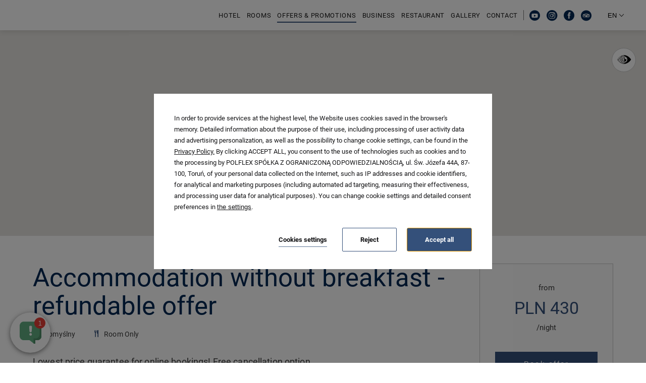

--- FILE ---
content_type: text/html; charset=UTF-8
request_url: https://www.hotel-eter.pl/en/offers-promotions/nocleg-bez-sniadania
body_size: 23015
content:
<!DOCTYPE html> <html itemscope itemtype="https://schema.org/WebPage" lang="en" data-page-type="offer_details"> <head> <meta charset="UTF-8"> <meta name="viewport" content="width=device-width, user-scalable=yes, initial-scale=1"><title>Accommodation without breakfast - refundable offer | Hotel **** ETER</title> <link rel="preconnect" href="https://fonts.profitroom.com" crossorigin> <link rel="preconnect" href="https://wa-uploads.profitroom.com"> <link rel="preconnect" href="https://www.googletagmanager.com" crossorigin> <script>(function(w,d,s,l,i){w[l]=w[l]||[];w[l].push({'gtm.start':
                new Date().getTime(),event:'gtm.js'});var f=d.getElementsByTagName(s)[0],
            j=d.createElement(s),dl=l!='dataLayer'?'&l='+l:'';j.async=true;j.src=
            'https://www.googletagmanager.com/gtm.js?id='+i+dl;f.parentNode.insertBefore(j,f);
        })(window,document,'script','dataLayer','GTM-PL8GPGQ6');</script> <script>(function(w,d,s,l,i){w[l]=w[l]||[];w[l].push({'gtm.start':
                new Date().getTime(),event:'gtm.js'});var f=d.getElementsByTagName(s)[0],
            j=d.createElement(s),dl=l!='dataLayer'?'&l='+l:'';j.async=true;j.src=
            'https://www.googletagmanager.com/gtm.js?id='+i+dl;f.parentNode.insertBefore(j,f);
        })(window,document,'script','dataLayer','GTM-NWX4FQC');</script> <script>(function(w,d,s,l,i){w[l]=w[l]||[];w[l].push({'gtm.start':
          new Date().getTime(),event:'gtm.js'});var f=d.getElementsByTagName(s)[0],
        j=d.createElement(s),dl=l!='dataLayer'?'&l='+l:'';j.async=true;j.src=
        'https://www.googletagmanager.com/gtm.js?id='+i+dl;f.parentNode.insertBefore(j,f);
      })(window,document,'script','dataLayer','GTM-WTRG5G6');</script> <script>
    window.dataLayer = window.dataLayer || [];
    window.dataLayer.push({
        'templateCode': 'berlin'
    });
</script> <script type="text/javascript">
    !function(e){var n;if("function"==typeof define&&define.amd&&(define(e),n=!0),"object"==typeof exports&&(module.exports=e(),n=!0),!n){var t=window.Cookies,o=window.Cookies=e();o.noConflict=function(){return window.Cookies=t,o}}}(function(){function f(){for(var e=0,n={};e<arguments.length;e++){var t=arguments[e];for(var o in t)n[o]=t[o]}return n}function a(e){return e.replace(/(%[0-9A-Z]{2})+/g,decodeURIComponent)}return function e(u){function c(){}function t(e,n,t){if("undefined"!=typeof document){"number"==typeof(t=f({path:"/"},c.defaults,t)).expires&&(t.expires=new Date(1*new Date+864e5*t.expires)),t.expires=t.expires?t.expires.toUTCString():"";try{var o=JSON.stringify(n);/^[\{\[]/.test(o)&&(n=o)}catch(e){}n=u.write?u.write(n,e):encodeURIComponent(String(n)).replace(/%(23|24|26|2B|3A|3C|3E|3D|2F|3F|40|5B|5D|5E|60|7B|7D|7C)/g,decodeURIComponent),e=encodeURIComponent(String(e)).replace(/%(23|24|26|2B|5E|60|7C)/g,decodeURIComponent).replace(/[\(\)]/g,escape);var r="";for(var i in t)t[i]&&(r+="; "+i,!0!==t[i]&&(r+="="+t[i].split(";")[0]));return document.cookie=e+"="+n+r}}function n(e,n){if("undefined"!=typeof document){for(var t={},o=document.cookie?document.cookie.split("; "):[],r=0;r<o.length;r++){var i=o[r].split("="),c=i.slice(1).join("=");n||'"'!==c.charAt(0)||(c=c.slice(1,-1));try{var f=a(i[0]);if(c=(u.read||u)(c,f)||a(c),n)try{c=JSON.parse(c)}catch(e){}if(t[f]=c,e===f)break}catch(e){}}return e?t[e]:t}}return c.set=t,c.get=function(e){return n(e,!1)},c.getJSON=function(e){return n(e,!0)},c.remove=function(e,n){t(e,"",f(n,{expires:-1}))},c.defaults={},c.withConverter=e,c}(function(){})});
</script> <script type="text/javascript">

    function matchConsent(val, accepted) {
        return accepted.find(el => el === val);
    }

    function googleConsentModeMapping(consents, acceptedConsents, state) {
        
        function gtag(){dataLayer.push(arguments);}
        
        let consObj = {}

        Object.entries(consents).forEach(entry => {
            const [key, value] = entry;
            consObj[key] = (matchConsent(value, acceptedConsents) === value) ? 'granted' : 'denied';
        });
        
        gtag('consent', state, consObj);
    
    } 

    function initGTMLayer(window) {
        window.dataLayer = window.dataLayer || [];
        function gtag(){dataLayer.push(arguments);}

        gtag('consent', 'default', {
            'ad_storage': 'denied',
            'ad_user_data': 'denied',
            'ad_personalization': 'denied',
            'analytics_storage': 'denied',
            'security_storage': 'granted',
            'functionality_storage': 'denied',
            'personalization_storage': 'denied',
            'wait_for_update': 2500
        });
        
        var jsonCookiesPolicy = Cookies.get("_CookiesPolicyAccepted");

        if (typeof jsonCookiesPolicy !== "undefined") {

            var cookiesPolicy = JSON.parse(jsonCookiesPolicy);

            window.dataLayer.push({
                'cookieConsentCategory': cookiesPolicy
            });

             googleConsentModeMapping({
                "ad_storage": "marketing",
                "ad_user_data": "marketing",
                "ad_personalization": "marketing",
                "analytics_storage": "analytics",
                "security_storage": "necessary",
                "functionality_storage": "necessary",
                "personalization_storage": "marketing"
            }, cookiesPolicy, 'update');

            window.beAcceptedCookiePolicies = cookiesPolicy;

        }
    }
    initGTMLayer(window);
</script> <script>
    function activateGA() {
        let privacyCookie = JSON.parse(Cookies.get('_CookiesPolicyAccepted') || '[]');

        if (
            Array.isArray(privacyCookie)
            && privacyCookie.indexOf('analytics') !== -1
        ) {
            const el = document.createElement('script');
            el.src = 'https://www.googletagmanager.com/gtag/js?id=G-EPPWTB2GRD';
            el.async = 'true';
            el.type = 'text/javascript';
            document.documentElement.firstChild.appendChild(el);

            window.dataLayer = window.dataLayer || [];
            function gtag(){dataLayer.push(arguments);}
            gtag('js', new Date());

                        gtag('config', 'G-EPPWTB2GRD');
                    }
    }

    window.addEventListener('load', function () {
        activateGA();
    });

</script> <link rel="preload" href="https://fonts.profitroom.com/roboto/websites/300-400-500-700.css" as="style"> <link rel="stylesheet" href="https://fonts.profitroom.com/roboto/websites/300-400-500-700.css" media="print" onload="this.media='all'"> <link rel="stylesheet" href="/templates/berlin/0.08e8596e.css"><link rel="stylesheet" href="/templates/berlin/app.979a2177.css"> <style> #cookieWarning{z-index:9999999999;position:fixed;bottom:0;right:0;left:0;top:0;width:100%;background:rgba(0,0,0,.5)!important;color:#141416;text-shadow:none;line-height:20px;padding:0!important;transform:translateY(-200vh);will-change:transform;transition:transform .01s;transition-delay:0s;visibility:hidden}#cookieWarning.preview{transform:translateY(0);transition-delay:1.4s;visibility:visible}#cookieWarning .cookieContent{position:absolute;top:50%;left:50%;transform:translate(-50%,-50%);margin:0 auto;padding:25px 40px 35px;font-size:0;width:670px;background-color:#fff;box-sizing:border-box}#cookieWarning .cookieContent .cookieContentItem.description{font-size:13px;line-height:1.7;text-align:left}[dir=rtl] #cookieWarning .cookieContent .cookieContentItem.description{text-align:right}#cookieWarning .cookieContent .cookieContentItem.actions{margin-top:30px;text-align:right}#cookieWarning .cookieContent .cookiePrivacy{text-decoration:underline;color:inherit}.cookieBtn:first-child{margin-right:30px}[dir=rtl] .cookieBtn:first-child{margin-left:30px;margin-right:0}.cookieBtn:nth-child(2){margin-right:20px}[dir=rtl] .cookieBtn:nth-child(2){margin-left:20px;margin-right:0}.cookieBtn--underline{position:relative;background:transparent;border:0;padding:0 0 7px 0;overflow:hidden;color:#141416}.cookieBtn--underline:hover::after{transform:translateX(0)}.cookieBtn--underline::before{content:'';position:absolute;right:0;bottom:0;left:0;z-index:-1;background:#938767;height:1px;opacity:.8}.cookieBtn--underline::after{content:'';position:absolute;right:0;bottom:0;left:0;z-index:1;background:#938767;height:1px;transform:translateX(-100%);transition:transform .3s}.cookieBtn--underline .content{font-size:13px;font-weight:600}.cookieBtn--outline{background:transparent;padding:15px 35px;border:1px solid #938767;border-radius:2px;color:#141416;transition:all .3s}.cookieBtn--outline:hover{background-color:#938767;color:#fff}.cookieBtn--outline .content{font-size:13px;font-weight:600}.cookieBtn--normal{position:relative;background:#938767;padding:15px 35px;border:1px solid #938767;border-radius:2px;color:#fff;transition:all .3s}.cookieBtn--normal .content{font-size:13px;font-weight:600}.cookieBtn--normal::before{content:'';position:absolute;top:0;right:0;bottom:0;left:0;background:#0c292c}.cookieBtn--normal::after{content:'';position:absolute;top:0;right:0;bottom:0;left:0;background:#fff;opacity:0;transition:opacity .3s}.cookieBtn--normal .content{position:relative;z-index:1}.cookieBtn--normal:hover::after{opacity:.2}#cookieWarning .manageCookieSettings,#cookieWarning .cookiePolicies{display:inline-block;background-color:transparent;color:#141416;font-weight:400;text-decoration:underline;cursor:pointer;padding:0;border:none}#cookieWarning .cookiePolicies:focus-visible{outline:-webkit-focus-ring-color auto 1px}@media (max-width:767px){ #cookieWarning .cookieContent {width:90%} }@media (max-width:480px){ #cookieWarning .cookieContent .cookieContentItem.actions{margin-top:20px;text-align:center}#cookieWarning .cookieContent p{line-height:1.5}#cookieWarning .cookieContent{padding:10px 25px 25px}.cookieBtn:nth-child(2){margin-right:0}.cookieBtn:nth-child(3){margin-top:20px} }@media (max-width:375px){ .cookieBtn:first-child{align-self:center;margin-right:0;margin-bottom:20px}#cookieWarning .cookieContent .cookieContentItem.actions{display:flex;flex-direction:column} }@media (max-width:360px){ #cookieWarning .cookieContent{padding:15px}#cookieWarning .cookieContent p{margin-top:0}#cookieWarning .cookieContent .cookieContentItem.description{font-size:12px}#cookieWarning .cookieContent .cookieContentItem.actions{margin-top:15px}.cookieBtn:first-child{margin-bottom:15px}.cookieBtn:nth-child(3){margin-top:15px}.cookieBtn--underline .content,.cookieBtn--outline .content,.cookieBtn--normal .content{font-size:12px} }@media (max-width:320px){ .cookieBtn--outline,.cookieBtn--normal{padding-top:12px;padding-bottom:12px} }@media (max-width:320px) and (max-height:480px){ #cookieWarning .cookieContent{width:100%} }#cookie-privacy-iframe{z-index:99999;position:fixed;top:20px;bottom:20px;left:5%;right:5%;overflow:auto;display:none;box-shadow:0 0 0 5px rgba(0,0,0,.5);background-color:rgba(0,0,0,.5)}#cookie-privacy-iframe .cookie-privacy-iframe-inner{width:100%;height:100%;position:relative}#cookie-privacy-iframe iframe{border:0;background-color:#fff;width:100%;height:100%;overflow:auto}.custom-close-popup{position:absolute;opacity:.8;cursor:pointer;width:39px;height:39px;background:#000;color:#FFF;text-align:center;right:0;top:0}.custom-close-popup:hover{opacity:1}.custom-close-popup:after,.custom-close-popup:before{content:'';position:absolute;top:6px;right:18px;width:3px;height:26px;border-radius:2px;background-color:#fff}.custom-close-popup:before{transform:rotate(45deg)}.custom-close-popup:after{transform:rotate(-45deg)}body.active-cookies-modal{overflow:hidden;padding-right:15px}body.site-body.active-cookies-modal #cookieWarning{right:15px;width:auto!important}body.site-body.active-cookies-modal .site-top{right:15px;width:auto}.cookies-modal,.cookies-modal *,.cookies-modal *:before,.cookies-modal *:after{-webkit-box-sizing:border-box;-moz-box-sizing:border-box;box-sizing:border-box}.cookies-modal{will-change:visibility,opacity;position:fixed;top:0;left:0;right:0;bottom:0;overflow-y:auto;overflow-x:hidden;z-index:9999999999;visibility:hidden;opacity:0;transition:all .5s cubic-bezier(.23,1,.32,1);background-color:rgba(0,0,0,.4)}.cookies-modal__table{width:100%;height:100%;display:table;table-layout:fixed}.cookies-modal__cell{display:table-cell;vertical-align:middle;width:100%}.cookies-modal--active{visibility:visible;opacity:1}.cookies-modal__dialog{max-width:835px;padding:1.2rem;margin:0 auto}.cookies-modal__content{will-change:transform,opacity;position:relative;padding:40px 50px 30px;background:#fff;background-clip:padding-box;box-shadow:0 12px 15px 0 rgba(0,0,0,.4);opacity:0}.cookies-modal__content--active{opacity:1}.cookies-modal__header{font-size:18px;padding:10px 0 20px;color:#000;font-weight:900}.cookies-modal__section{padding:10px 0}.cookies-modal__checkbox{padding:0 15px 0 0}[dir=rtl] .cookies-modal__checkbox{padding:0 0 0 15px}.cookies-modal__checkbox label{position:relative;display:flex;gap:18px;font-size:14px;line-height:20px;font-weight:400}.cookies-modal__checkbox label input{position:absolute;width:20px;height:20px}.cookies-modal__checkbox label span{font-size:14px;font-weight:400;line-height:1.4285714286em;display:block;position:relative;min-height:20px;padding:0 0 0 20px;cursor:pointer}.cookies-modal__checkbox label span:before,.cookies-modal__checkbox label span:after{content:'';position:absolute;left:0;top:0;height:20px;width:20px;border-color:#bdbdbd}.cookies-modal__checkbox label span:before{background-color:#fff;border:2px rgba(0,0,0,.5) solid;border-radius:2px;transition:background .3s ease}.cookies-modal__checkbox label span:after{position:absolute;top:5px;display:flex;content:'';background:none;width:14px;height:7px;left:3px;border-bottom:2px solid #fff;border-left:2px solid #fff;transform:rotate(-45deg) scale(0);transition:transform .1s ease,opacity .1s ease;transform-origin:center center;z-index:1}.cookies-modal__checkbox label input:checked~span:before{border-color:#6c7a30;background:#6c7a30}.cookies-modal__checkbox label input:disabled~span:before{border-color:#bdbdbd!important;background:#bdbdbd!important}.cookies-modal__checkbox label input:checked~span:after{opacity:1;transform:rotate(-45deg) scale(.8)}.cookies-modal__text{font-size:14px;line-height:1.79;color:#000;padding-left:39px}.cookies-modal__text strong{line-height:20px;display:block}.cookies-modal__text p{margin:10px 0;font-weight:300}.cookies-modal__close{position:absolute;opacity:.8;cursor:pointer;width:39px;height:39px;background:#000;color:#FFF;text-align:center;right:0;top:0;border:none}.cookies-modal__close:hover{opacity:1}.cookies-modal__close:after,.cookies-modal__close:before{content:'';position:absolute;top:11px;right:18px;width:2px;height:18px;border-radius:2px;background-color:#fff}.cookies-modal__close:before{transform:rotate(45deg)}.cookies-modal__close:after{transform:rotate(-45deg)}.cookies-modal__submit{} .cookies-modal__section--action{display:flex;justify-content:flex-end;padding-bottom:0}[dir=rtl] .cookies-modal__section--action{flex-direction:row-reverse}.cookies-modal__notification{margin-right:22px;display:none}.cookies-modal__notification-text{font-size:13px;line-height:36px;background-color:#e1e1e1;border-radius:2px;opacity:.7;color:#141416;margin-top:5px;padding:0 20px;position:relative}.cookies-modal__notification-text::after{top:10px;position:absolute;right:-6px;width:0;height:0;content:'';border-style:solid;border-width:8px 0 8px 6px;border-color:transparent transparent transparent #e1e1e1}.cookies-modal__notification-text--success{background-color:#6c7a30;color:#fff}.cookies-modal__notification-text--success::after{border-color:transparent transparent transparent #6c7a30}.cookies-modal__submit button{height:46px;padding:0 20px;border-radius:2px;background-color:#6c7a30;display:inline-block;font-size:16px;border:0;color:#fff;cursor:pointer;-webkit-filter:brightness(100%);-webkit-transition:all .3s ease;-moz-transition:all .3s ease;-o-transition:all .3s ease;-ms-transition:all .3s ease;transition:all .3s ease}.cookies-modal__submit button:hover{-webkit-filter:brightness(90%)}@media (max-width:960px){.cookies-modal__section--action{justify-content:center}.cookies-modal__content{padding:40px 20px 20px}body.active-cookies-modal{padding-right:0}body.site-body.active-cookies-modal #cookieWarning{right:0}body.site-body.active-cookies-modal .site-top{right:0}.cookies-modal__submit,.cookies-modal__submit button{width:100%}}@media (max-width:375px){.cookies-modal__notification-text{padding:10px;line-height:1.6}.cookies-modal__submit button{font-size:14px}.cookies-modal__dialog{padding:15px}.cookies-modal__content{padding:40px 15px 15px}} </style> <style> #cookieWarning .cookieBtn--underline::before {background:#34507A} #cookieWarning .cookieBtn--underline::after {background:#34507A} #cookieWarning .cookieBtn--outline {border-color:#34507A} #cookieWarning .cookieBtn--outline:hover {background-color:#34507A} #cookieWarning .cookieBtn--normal {border-color:#34507A} #cookieWarning .cookieBtn--normal::before {background:#34507A} .cookies-modal__notification-text--success {background-color:#34507A} .cookies-modal__notification-text--success::after {border-color: transparent transparent transparent #34507A} .cookies-modal__submit button {background-color:#34507A} .cookies-modal__checkbox label input:checked ~ span:before {border-color:#34507A;background:#34507A} </style> <script>
        window.addEventListener('load', function () {
            let privacyCookie = JSON.parse(Cookies.get('_CookiesPolicyAccepted') || '[]');

            if (
                Array.isArray(privacyCookie)
                && privacyCookie.indexOf('marketing') !== -1
            ) {

                !function (f, b, e, v, n, t, s) {
                    if (f.fbq) return;
                    n = f.fbq = function () {
                        n.callMethod ?
                            n.callMethod.apply(n, arguments) : n.queue.push(arguments)
                    };
                    if (!f._fbq) f._fbq = n;
                    n.push = n;
                    n.loaded = !0;
                    n.version = '2.0';
                    n.queue = [];
                    t = b.createElement(e);
                    t.async = !0;
                    t.src = v;
                    s = b.getElementsByTagName(e)[0];
                    s.parentNode.insertBefore(t, s)
                }(window, document, 'script',
                    'https://connect.facebook.net/en_US/fbevents.js');

                                fbq('init', '2548420998686801');
                                fbq('init', '1136006773724870');
                
                fbq('track', 'PageView');
            }
    });
    </script> <link rel="canonical" href="https://www.hotel-eter.pl/en/offers-promotions/nocleg-bez-sniadania"/> <link rel="alternate" href="https://www.hotel-eter.pl/oferty-i-promocje/cena-dnia-oferta-elastyczna" hreflang="pl" /> <link rel="alternate" href="https://www.hotel-eter.pl/en/offers-promotions/nocleg-bez-sniadania" hreflang="en" /> <link rel="alternate" href="https://www.hotel-eter.pl/de/angebote/nocleg-bez-sniadania" hreflang="de" /> <link rel="icon" type="image/png" sizes="16x16" href="https://wa-uploads.profitroom.com/hoteleter/1695130392865/favicon16x16.png"> <link rel="icon" type="image/png" sizes="32x32" href="https://wa-uploads.profitroom.com/hoteleter/1695130392865/favicon32x32.png"> <link rel="apple-touch-icon" sizes="180x180" href="https://wa-uploads.profitroom.com/hoteleter/1695130392865/favicon180x180.png"> <meta name="format-detection" content="telephone=no"> <meta name="google" content="notranslate"><meta name="description" content="Hotel **** ETER in Toruń offers accommodation without breakfast, including access to relaxation zone and WiFi. Book online with best price guarantee and free cancellation."><meta property="og:title" content="Accommodation without breakfast - refundable offer" /> <meta property="og:description" content="Hotel **** ETER in Toruń offers accommodation without breakfast, including access to relaxation zone and WiFi. Book online with best price guarantee and free cancellation." /> <meta property="og:image" content="https://r.profitroom.com/hoteleter/images/offers/WZUdXx5FGTDiWXoN.png" /> <style type="text/css"> .site-body .contact-box__map-box { display: none; } .site-body .contact-box__map-box-sec { width: 100%; height: 400px; } .logo-footer { display: flex; justify-content: center; margin: 10px; } @media screen and (max-width: 1200px) { .contact-box__holder { align-items: center; } } </style> <meta name="facebook-domain-verification" content="oh7ltfk06noelzwdmo7opo8s6rjc9x" /> <meta name="google-site-verification" content="5y74ChEVOdBSY7oUqCU5HKI1j8rA7lfESxjNznKwqC0" /> </head> <body class="wa-site site-body wa-headings-color--h wa-paragraph-font wa-global-heading page-offer_details en wa-primary-border-color-list-dot--before" data-page-id="858877d3-0ba2-4337-a8bc-644047fdff5b" data-site-id="10643" > <noscript><iframe src="https://www.googletagmanager.com/ns.html?id=GTM-PL8GPGQ6"height="0" width="0" style="display:none;visibility:hidden"></iframe></noscript> <noscript><iframe src="https://www.googletagmanager.com/ns.html?id=GTM-NWX4FQC"height="0" width="0" style="display:none;visibility:hidden"></iframe></noscript> <noscript> <img height="1" width="1" style="display:none" src="https://www.facebook.com/tr?id=2548420998686801&ev=PageView&noscript=1"/> <img height="1" width="1" style="display:none" src="https://www.facebook.com/tr?id=1136006773724870&ev=PageView&noscript=1"/> </noscript> <style type="text/css"> .wa-primary-color {color: #34507A} .wa-primary-color--hover:hover {color: #34507A} .wa-primary-color--hover-text:hover .text {color: #34507A} .wa-primary-color--is-active.is-active {color: #34507A} .wa-primary-color--a-before a::before {color: #34507A} .wa-primary-color--a-mailto-hover a[href^='mailto']:hover {color: #34507A} .wa-primary-color--strong strong {color: #34507A} .wa-primary-background-color {background-color: #34507A} .wa-primary-background-color--hover:hover {background-color: #34507A} .wa-primary-background-color--before::before {background-color: #34507A} .wa-primary-background-color--after::after {background-color: #34507A} .wa-primary-background-color--hover-after:hover::after {background-color: #34507A} .wa-primary-background-color--is-active.is-active {background-color: #34507A} .wa-primary-background-color--is-active-after.is-active::after {background-color: #34507A} .wa-primary-border-color {border-color: #34507A} .wa-primary-border-color.is-active {border-color: #34507A} .wa-primary-border-color--hover:hover {border-color: #34507A} .wa-primary-border-color--before::before {border-color: #34507A} .wa-primary-border-color-list-dot--before .t-content li::before {border-color: #34507A} .wa-primary-border-color--hover-before:hover::before {border-color: #34507A} .wa-button-link-primary:hover {background-color: #34507A} .wa-primary-border-color--input-focus input:focus {border-color: #34507A} .wa-primary-border-color--input-focus textarea:focus {border-color: #34507A} .wa-primary-border-color--input-focus select:focus {border-color: #34507A} .wa-secondary-background-color--is-active--before.is-active:before {background-color: #34507A} .wa-primary-background-color-dots--hover:hover .dot {background-color: #34507A} .wa-primary-border-color--is-active.is-active {border-color: #34507A} .contact-form__button {background-color: #34507A} .wa-secondary-color {color: #DCBA68} .wa-secondary-background-color {background-color: #DCBA68} .wa-secondary-background-color--hover:hover {background-color: #DCBA68} .wa-secondary-background-color--before::before {background-color: #DCBA68} .wa-secondary-background-color--after::after {background-color: #DCBA68} .wa-secondary-background-color--is-active.is-active {background-color: #DCBA68} .wa-secondary-border-color {border-color: #DCBA68} .wa-button-link-primary {background-color: #DCBA68} .wa-headings-color {color: #002855} .wa-headings-color--h h1, h2, h3, h4, h5, h6 {color: #002855} .wa-headings-color--text .text {color: #002855} .wa-headings-color--hover-icon:hover .icon {color: #002855} .wa-headings-background-color--before:before {background-color: #002855} .wa-button-link-primary {color: #002855} .wa-button-link-primary::before {color: #002855} .rs-contact__download .text {background-image: linear-gradient(#002855,#002855) } .wa-content-color {color: #3a3a3a} .wa-content-color--strong strong {color: #3a3a3a} .wa-content-background-color--before::before {background-color: #3a3a3a} .wa-content-input::placeholder {color: #3a3a3a} .wa-primary-background-color-dots .dot {background-color: #3a3a3a} .t-content {color: #3a3a3a} .t-content a:not([href^='tel:']):not(.wa-button-link-primary), .contact-form-swal .swal2-html-container a:not([href^='tel:']):not(.wa-button-link-primary), .rs-contact__download a:not([href^='tel:']):not(.wa-button-link-primary), .newsletter-swal .swal2-html-container a:not([href^='tel:']):not(.wa-button-link-primary) {background-image: linear-gradient(#3a3a3a,#3a3a3a) } .t-content a[href$='.pdf']:not(.wa-button-link-primary):before {color: #3a3a3a} .attractions-filters__item .text::before {background-color: #3a3a3a} .attraction-details-sidebar__link--mail .text:before {background-color: #3a3a3a} .conference-sidebar__link--mail .text:before {background-color: #3a3a3a} .contact-form__item--select::before {border-top-color: #3a3a3a} .wa-background-box-background-color {background-color: #fcfcfc} .wa-background-box-background-color--before::before {background-color: #fcfcfc} .wa-background-box-background-color--after::after {background-color: #fcfcfc} .wa-background-box-background-color--input input {background-color: #fcfcfc} .wa-background-box-background-color--textarea textarea {background-color: #fcfcfc} .wa-background-box-background-color--textarea select {background-color: #fcfcfc} .wa-frames-border-color {border-color: #c5c5c5} .wa-frames-border-color--before::before {border-color: #c5c5c5} .wa-frames-background-color--before::before {background-color: #c5c5c5} .wa-frames-border-color--input input {border-color: #c5c5c5} .wa-frames-border-color--textarea textarea {border-color: #c5c5c5} .wa-frames-border-color--textarea select {border-color: #c5c5c5} .restaurant-menu-item__dish:not(:last-child) {border-color: #c5c5c5} .a11y {border-color: #c5c5c5} .wa-background-primary-background-color {background-color: #ffffff} .wa-background-primary-background-color--before::before {background-color: #ffffff} .wa-background-secondary-background-color {background-color: #f8f8f8} .wa-background-secondary-background-color--before::before {background-color: #f8f8f8} .wa-background-footer-background-color {background-color: #292929} .wa-content-footer-color {color: #f9f9f9} .wa-button-text-color {color: #002855} .intro__btn .text.wa-headings-color {color: #002855} .prolt__btn .text.wa-headings-color {color: #002855} .twh__btn .text.wa-headings-color {color: #002855} .conference-item__button .text.wa-headings-color {color: #002855} .attraction-item__btn .text.wa-headings-color {color: #002855} .attraction-others__btn .text.wa-headings-color {color: #002855} .event-filters__btn .text.wa-headings-color {color: #002855} .event-details__other-btn .text.wa-headings-color {color: #002855} .wa-headline-font { font-family: Roboto !important} .wa-paragraph-font { font-family: Roboto !important} .wa-global-heading h1, h2, h3, h4, h5, h6 { font-family: Roboto} .contact-box__text strong { font-family: Roboto} </style> <a class="skip-link js-scroll-to" href="#main-content" data-scroll-to="#main-content" data-scroll-px="-150px">Skip to main content</a> <a class="skip-link js-scroll-to" href="#aside-content" data-scroll-to="#aside-content" data-scroll-px="-150px">Skip to sidebar content</a> <header class="header"> <div class="site-top-bar js-check-scroll js-site-header js-scroll-header "> <div class="site-top-bar__logo-hld js-logo-hld"> <a class="site-logo site-top-bar__logo js-logo" href="/en" data-logo="true" style="transform: scale(0.5)"> <img class="js-lazy" src="/templates/berlin/images/img-blank.gif" data-src="https://r.profitroom.pl/hoteleter/images/202210061211320.ETER_Logo_poziom_1_.png" alt="Hotel **** ETER - Homepage"/> </a> </div> <div class="site-top-bar__nav-hld"> <nav class="single-nav" aria-label="Main menu"> <ul class="single-nav__list js-nav" role="menu"> <li class="js-nav-item js-nav-item-top single-nav__item single-nav__item--with-subnav " role="presentation"> <a aria-haspopup="true" aria-expanded="false" aria-controls="nav-primary2-1" role="menuitem" class="js-nav-link single-nav__link " href="/en/hotel" > <span class="single-nav__text wa-primary-background-color--before" data-menu-page="3160587" > Hotel </span> </a> <div class="single-nav__subnav js-subnav" id="nav-primary2-1"> <ul class="single-nav__subnav-inner" role="menu"> <li class="js-nav-item single-nav__subnav-item wa-primary-background-color--before wa-primary-background-color--hover wa-primary-background-color--is-active wa-primary-background-color--hover-after wa-primary-background-color--is-active-after " role="presentation"> <a tabindex="-1" role="menuitem" class="js-nav-link single-nav__subnav-link " href="/en/hotel/o-nas" > <span class="single-nav__subnav-text" data-menu-page="3160587"> About us </span> </a> </li> <li class="js-nav-item single-nav__subnav-item wa-primary-background-color--before wa-primary-background-color--hover wa-primary-background-color--is-active wa-primary-background-color--hover-after wa-primary-background-color--is-active-after " role="presentation"> <a tabindex="-1" role="menuitem" class="js-nav-link single-nav__subnav-link " href="/en/hotel/historia" > <span class="single-nav__subnav-text" data-menu-page="3160551"> History </span> </a> </li> <li class="js-nav-item single-nav__subnav-item wa-primary-background-color--before wa-primary-background-color--hover wa-primary-background-color--is-active wa-primary-background-color--hover-after wa-primary-background-color--is-active-after " role="presentation"> <a tabindex="-1" role="menuitem" class="js-nav-link single-nav__subnav-link " href="/en/hotel/lokalizacja" > <span class="single-nav__subnav-text" data-menu-page="3160589"> Location </span> </a> </li> <li class="js-nav-item single-nav__subnav-item wa-primary-background-color--before wa-primary-background-color--hover wa-primary-background-color--is-active wa-primary-background-color--hover-after wa-primary-background-color--is-active-after " role="presentation"> <a tabindex="-1" role="menuitem" class="js-nav-link single-nav__subnav-link " href="/en/hotel/udogodnienia" > <span class="single-nav__subnav-text" data-menu-page="3160557"> Facilities </span> </a> </li> <li class="js-nav-item single-nav__subnav-item wa-primary-background-color--before wa-primary-background-color--hover wa-primary-background-color--is-active wa-primary-background-color--hover-after wa-primary-background-color--is-active-after " role="presentation"> <a tabindex="-1" role="menuitem" class="js-nav-link single-nav__subnav-link " href="/en/hotel/strefa-relaksu-sauna" > <span class="single-nav__subnav-text" data-menu-page="3160585"> Relaxation zone </span> </a> </li> <li class="js-nav-item single-nav__subnav-item wa-primary-background-color--before wa-primary-background-color--hover wa-primary-background-color--is-active wa-primary-background-color--hover-after wa-primary-background-color--is-active-after " role="presentation"> <a tabindex="-1" role="menuitem" class="js-nav-link single-nav__subnav-link " href="/en/hotel/events" > <span class="single-nav__subnav-text" data-menu-page="3160539"> Events </span> </a> </li> </ul> </div> </li> <li class="js-nav-item js-nav-item-top single-nav__item " role="presentation"> <a role="menuitem" class="js-nav-link single-nav__link " href="/en/rooms" > <span class="single-nav__text wa-primary-background-color--before" data-menu-page="3160523"> Rooms </span> </a> </li> <li class="js-nav-item js-nav-item-top single-nav__item is-active" role="presentation"> <a role="menuitem" class="js-nav-link single-nav__link " href="/en/offers-promotions" > <span class="single-nav__text wa-primary-background-color--before" data-menu-page="3160541"> Offers &amp; Promotions </span> </a> </li> <li class="js-nav-item js-nav-item-top single-nav__item " role="presentation"> <a role="menuitem" class="js-nav-link single-nav__link " href="/en/biznes" > <span class="single-nav__text wa-primary-background-color--before" data-menu-page="3160559"> Business </span> </a> </li> <li class="js-nav-item js-nav-item-top single-nav__item single-nav__item--with-subnav " role="presentation"> <a aria-haspopup="true" aria-expanded="false" aria-controls="nav-primary6-1" role="menuitem" class="js-nav-link single-nav__link " href="/en/restauracja" > <span class="single-nav__text wa-primary-background-color--before" data-menu-page="3160583" > Restaurant </span> </a> <div class="single-nav__subnav js-subnav" id="nav-primary6-1"> <ul class="single-nav__subnav-inner" role="menu"> <li class="js-nav-item single-nav__subnav-item wa-primary-background-color--before wa-primary-background-color--hover wa-primary-background-color--is-active wa-primary-background-color--hover-after wa-primary-background-color--is-active-after " role="presentation"> <a tabindex="-1" role="menuitem" class="js-nav-link single-nav__subnav-link " href="/en/restauracja/restauracja-esencja" target="_blank" > <span class="single-nav__subnav-text" data-menu-page="3160583"> ESENCJA Restaurant </span> </a> </li> <li class="js-nav-item single-nav__subnav-item wa-primary-background-color--before wa-primary-background-color--hover wa-primary-background-color--is-active wa-primary-background-color--hover-after wa-primary-background-color--is-active-after " role="presentation"> <a tabindex="-1" role="menuitem" class="js-nav-link single-nav__subnav-link " href="/en/restauracja/lobby-bar" > <span class="single-nav__subnav-text" data-menu-page="3160563"> Lobby bar </span> </a> </li> <li class="js-nav-item single-nav__subnav-item wa-primary-background-color--before wa-primary-background-color--hover wa-primary-background-color--is-active wa-primary-background-color--hover-after wa-primary-background-color--is-active-after " role="presentation"> <a tabindex="-1" role="menuitem" class="js-nav-link single-nav__subnav-link " href="/en/restauracja/uroczystosci" > <span class="single-nav__subnav-text" data-menu-page="3160565"> Special Celebrations </span> </a> </li> <li class="js-nav-item single-nav__subnav-item wa-primary-background-color--before wa-primary-background-color--hover wa-primary-background-color--is-active wa-primary-background-color--hover-after wa-primary-background-color--is-active-after " role="presentation"> <a tabindex="-1" role="menuitem" class="js-nav-link single-nav__subnav-link " href="/en/restauracja/menu" target="_blank" > <span class="single-nav__subnav-text" data-menu-page="3160561"> MENU </span> </a> </li> </ul> </div> </li> <li class="js-nav-item js-nav-item-top single-nav__item " role="presentation"> <a role="menuitem" class="js-nav-link single-nav__link " href="/en/gallery" > <span class="single-nav__text wa-primary-background-color--before" data-menu-page="3160545"> Gallery </span> </a> </li> <li class="js-nav-item js-nav-item-top single-nav__item " role="presentation"> <a role="menuitem" class="js-nav-link single-nav__link " href="/en/contact" > <span class="single-nav__text wa-primary-background-color--before" data-menu-page="3160547"> Contact </span> </a> </li> </ul> </nav> </div> <div class="site-top-bar__right-box"> <div class="socials"> <ul class="socials__list"> <li class="socials__item"> <a href="https://www.youtube.com/@HotelETER/shorts" rel="nofollow" title="youtube" class="socials__link is-youtube wa-headings-color" target="_blank"> <span class="socials__icon socials__icon--youtube icon icon-youtube " aria-hidden="true"></span> <span class="sr-only">youtube</span> </a> </li> <li class="socials__item"> <a href="https://www.instagram.com/etertorun/" rel="nofollow" title="instagram" class="socials__link is-instagram wa-headings-color" target="_blank"> <span class="socials__icon socials__icon--instagram icon icon-instagram " aria-hidden="true"></span> <span class="sr-only">instagram</span> </a> </li> <li class="socials__item"> <a href="https://www.facebook.com/etertorun" rel="nofollow" title="facebook" class="socials__link is-facebook wa-headings-color" target="_blank"> <span class="socials__icon socials__icon--facebook icon icon-facebook " aria-hidden="true"></span> <span class="sr-only">facebook</span> </a> </li> <li class="socials__item"> <a href="https://www.tripadvisor.com/Hotel_Review-g274854-d24009704-Reviews-Hotel_Eter-Torun_Kuyavia_Pomerania_Province_Central_Poland.html" rel="nofollow" title="tripadvisor" class="socials__link is-tripadvisor wa-headings-color" target="_blank"> <span class="socials__icon socials__icon--tripadvisor icon icon-tripadvisor " aria-hidden="true"></span> <span class="sr-only">tripadvisor</span> </a> </li> </ul> </div> <div class="lang-dropdown-nav js-hover-dd"> <button class="lang-dropdown-nav__current js-hover-btn" type="button" id="langButton" aria-haspopup="menu" aria-expanded="false" aria-controls="lang-dropdown-list"> <span class="text" aria-hidden="true">EN</span> <span class="u-sr-only">Choose language - English </span> <span class="icon icon-arrow-normal-down" aria-hidden="true"></span> </button> <div class="lang-dropdown-nav__list js-hover-list"> <ul class="lang-dropdown-nav__list-inner" id="lang-dropdown-list" role="menu" aria-hidden="true" aria-label="Choose language"> <li class="wa-primary-background-color--hover"> <a href="/oferty-i-promocje/cena-dnia-oferta-elastyczna" lang="pl" data-menu-language="pl" data-menu-is-active-language="false" class="js-hover-item" role="menuitem"> <span aria-hidden="true">PL</span> <span class="u-sr-only"> Polski </span> </a> </li> <li class="wa-primary-background-color--hover"> <a href="/de/angebote/nocleg-bez-sniadania" lang="de" data-menu-language="de" data-menu-is-active-language="false" class="js-hover-item" role="menuitem"> <span aria-hidden="true">DE</span> <span class="u-sr-only"> Deutsch </span> </a> </li> </ul> </div> </div> <div class="site-top-bar__booking-btn"> </div> </div> </div> <button class="a11y js-a11y-contrast" aria-label="High contrast mode" data-label-on="Deactivate high contrast mode" data-label-off="Activate high contrast mode"> <span class="icon icon-wcag-contrast-icon js-contrast-off" aria-hidden="true"></span> <span class="icon icon-wcag-eye-on js-contrast-on" style="display: none;" aria-hidden="true"></span> </button> <div class="site-top-mobile hamburger-classic js-site-top-mobile js-site-top-mobile "> <div class="hamburger-classic__inner"> <div class="hamburger-classic__col hamburger-classic__col--left"> <a class="hamburger-classic__signet" href="/en"> <img class="hamburger-classic__signet-img js-lazy" data-src="https://r.profitroom.pl/hoteleter/images/202210061211320.ETER_Logo_poziom_1_.png" alt="Hotel **** ETER"/> </a> </div> <div class="hamburger-classic__col hamburger-classic__col--center"> <button class="hamburger-classic__booking-btn site-btn js-open-upper wa-primary-background-color" data-booking-parameter="OfferID" data-booking-value="329946"> Book offer </button> </div> <div class="hamburger-classic__col hamburger-classic__col--right"> <button class="hamburger-classic__nav-btn js-mobile-btn" aria-label="Hamburger, opens menu"> <span class="icons-hld" aria-hidden="true"> <span class="menu-icon"> <span></span> <span></span> <span></span> </span> <span class="close-icon"></span> </span> <span class="text">Menu</span> </button> </div> </div> <nav class="mobile-nav js-mobile-nav" aria-label="Mobile menu"> <div class="mobile-nav__inner"> <ul class="mobile-nav__ul"> <li class="mobile-nav__li"> <a class="mobile-nav__link wa-primary-color--hovered wa-primary-color--is-active " href="/en"> <span class="text">Homepage</span> </a> </li> <li class="mobile-nav__li"> <div role="button" aria-haspopup="menu" aria-expanded="false" tabindex="0" aria-controls="subnav-1" class="mobile-nav__link wa-primary-color--hovered wa-primary-color--is-active js-show-mobile-subnav"> <span class="text" data-menu-page="3160587" >Hotel<span class="arrow"></span> </span> </div> <ul class="mobile-nav__subnav" aria-hidden="true" id="subnav-1" inert> <li class="wa-primary-color--hovered wa-primary-color--is-active "> <a class="" href="/en/hotel/o-nas" > <span class="text" data-menu-page="3160587">About us</span> </a> </li> <li class="wa-primary-color--hovered wa-primary-color--is-active "> <a class="" href="/en/hotel/historia" > <span class="text" data-menu-page="3160551">History</span> </a> </li> <li class="wa-primary-color--hovered wa-primary-color--is-active "> <a class="" href="/en/hotel/lokalizacja" > <span class="text" data-menu-page="3160589">Location</span> </a> </li> <li class="wa-primary-color--hovered wa-primary-color--is-active "> <a class="" href="/en/hotel/udogodnienia" > <span class="text" data-menu-page="3160557">Facilities</span> </a> </li> <li class="wa-primary-color--hovered wa-primary-color--is-active "> <a class="" href="/en/hotel/strefa-relaksu-sauna" > <span class="text" data-menu-page="3160585">Relaxation zone</span> </a> </li> <li class="wa-primary-color--hovered wa-primary-color--is-active "> <a class="" href="/en/hotel/events" > <span class="text" data-menu-page="3160539">Events</span> </a> </li> </ul> </li> <li class="mobile-nav__li"> <a class="mobile-nav__link wa-primary-color--hovered wa-primary-color--is-active " href="/en/rooms" > <span class="text">Rooms</span> </a> </li> <li class="mobile-nav__li"> <a class="mobile-nav__link wa-primary-color--hovered wa-primary-color--is-active is-active" href="/en/offers-promotions" > <span class="text">Offers &amp; Promotions</span> </a> </li> <li class="mobile-nav__li"> <a class="mobile-nav__link wa-primary-color--hovered wa-primary-color--is-active " href="/en/biznes" > <span class="text">Business</span> </a> </li> <li class="mobile-nav__li"> <div role="button" aria-haspopup="menu" aria-expanded="false" tabindex="0" aria-controls="subnav-5" class="mobile-nav__link wa-primary-color--hovered wa-primary-color--is-active js-show-mobile-subnav"> <span class="text" data-menu-page="3160583" >Restaurant<span class="arrow"></span> </span> </div> <ul class="mobile-nav__subnav" aria-hidden="true" id="subnav-5" inert> <li class="wa-primary-color--hovered wa-primary-color--is-active "> <a class="" href="/en/restauracja/restauracja-esencja" target="_blank" > <span class="text" data-menu-page="3160583">ESENCJA Restaurant</span> </a> </li> <li class="wa-primary-color--hovered wa-primary-color--is-active "> <a class="" href="/en/restauracja/lobby-bar" > <span class="text" data-menu-page="3160563">Lobby bar</span> </a> </li> <li class="wa-primary-color--hovered wa-primary-color--is-active "> <a class="" href="/en/restauracja/uroczystosci" > <span class="text" data-menu-page="3160565">Special Celebrations</span> </a> </li> <li class="wa-primary-color--hovered wa-primary-color--is-active "> <a class="" href="/en/restauracja/menu" target="_blank" > <span class="text" data-menu-page="3160561">MENU</span> </a> </li> </ul> </li> <li class="mobile-nav__li"> <a class="mobile-nav__link wa-primary-color--hovered wa-primary-color--is-active " href="/en/gallery" > <span class="text">Gallery</span> </a> </li> <li class="mobile-nav__li"> <a class="mobile-nav__link wa-primary-color--hovered wa-primary-color--is-active " href="/en/contact" > <span class="text">Contact</span> </a> </li> </ul> </div> <div class="mobile-nav__bottom"> <div class="lang-horizontal-nav"> <ul class="lang-horizontal-nav__list"> <li class="lang-horizontal-nav__item wa-primary-background-color--before wa-primary-color--is-active "> <a href="/oferty-i-promocje/cena-dnia-oferta-elastyczna" lang="pl"> <span aria-hidden="true">pl</span> <span class="u-sr-only"> Polski </span> </a> </li> <li class="lang-horizontal-nav__item wa-primary-background-color--before wa-primary-color--is-active is-active"> <span> en </span> </li> <li class="lang-horizontal-nav__item wa-primary-background-color--before wa-primary-color--is-active "> <a href="/de/angebote/nocleg-bez-sniadania" lang="de"> <span aria-hidden="true">de</span> <span class="u-sr-only"> Deutsch </span> </a> </li> </ul> </div> </div> </nav> </div> </header> <section class="banner"> <div class="slider-video "> <picture class="cvr-pic"> <img class="js-lazy cvr-pic__img" src="/templates/berlin/images/img-blank.gif" data-src="https://r.profitroom.com/hoteleter/images/offers/thumbs/1920x1080/WZUdXx5FGTDiWXoN.png?updated=2026-01-19_10-44" alt=""> </picture> </div> </section> <section class="l-section l-section--details l-section--offer-details"> <div class="l-wrapper l-wrapper--main-n-sidebar"> <main id="main-content" class="l-main" data-gjs-type="wrapper" tabindex="-1"> <h1 class="t-section-title details__title wa-headline-font">Accommodation without breakfast - refundable offer</h1> <ul class="details__info t-content"> <li class="profile"> <span class="icon icon-check wa-primary-color"></span> <span class="text">Domyślny</span> </li> <li class="meal-plan"> <span class="icon icon-Food wa-primary-color"></span> <span class="text">Room Only</span> </li> </ul> <div class="details__desc t-content t-content--header wa-headline-font"> Lowest price guarantee for online bookings! Free cancellation option. </div> <div class="details__desc t-content"> <p dir="ltr">The offer includes:</p><ul><li dir="ltr">accommodation in comfortable rooms</li><li>access to the relaxation zone (dry sauna, massage chairs, salt wall) and billiards room</li><li dir="ltr">unlimited access to WiFi</li></ul><p><strong>If you have any questions or suggestions, we are at your disposal</strong><br><em><strong>recepcja@hotel-eter.pl<br>tel. 785-904-904</strong></em></p><p>See you at Hotel**** ETER!</p> </div> <ul class="accordions-hld js-accordions-hld"> <li class="accordion js-accordion-item wa-frames-border-color wa-background-box-background-color"> <span class="accordion__arrow"> <span class="wa-primary-background-color--before wa-primary-background-color--after"></span> </span> <div class="accordion__inner"> <div class="accordion__head"> <span class="accordion__icon icon icon-check wa-primary-color" aria-hidden="true"></span> <span class="accordion__title t-item-title wa-headline-font wa-headings-color"> Extra paid services </span> </div> <div class="accordion__body js-accordion-body"> <div class="accordion__text js-accordion-text t-content"> <p>Breakfast can be purchased on site: 64 PLN/person.</p> </div> </div> </div> </li> </ul> <div class="policies"> <div class="policies__main-title wa-headline-font wa-headings-color"> Important information </div> <div class="policies__schedule-hld t-content"> <div class="policies__schedule policies__schedule--arrival"> <span class="icon icon-clock wa-primary-color" aria-hidden="true"></span> <span class="text"> Arrival </span> <span class="hour"> 15:00 </span> </div> <div class="policies__schedule policies__schedule--departure"> <span class="icon icon-clock wa-primary-color" aria-hidden="true"></span> <span class="text"> Departure </span> <span class="hour">12:00</span> </div> </div> <div class="policies__row"> <span class="policies__title wa-headline-font wa-headings-color"> Animals </span> <div class="policies__hotel-policy t-content"> Pets are not accepted. </div> </div> <div class="policies__row"> <span class="policies__title wa-headline-font wa-headings-color"> Children </span> <div class="policies__hotel-policy t-content"> Children up to 3 yrs. stay free on existing beds. </div> </div> <div class="policies__row"> <span class="policies__title wa-headline-font wa-headings-color"> Parking </span> <div class="policies__hotel-policy t-content"> We have a few parking spaces in front of the hotel available for unloading luggage. In addition, about 100 meters from the hotel, we offer several parking spaces. Parking costs 65 PLN per day and requires prior reservation. The hotel also provides dedicated parking spaces for electric vehicles and a three-phase charging station. </div> </div> <div class="policies__credit-cards-hld"> <div class="policies__title wa-headline-font wa-headings-color"> Accepted methods of payment </div> <div class="policies__credit-cards cvr-pic"> <img src="/templates/berlin/images/img-blank.gif" data-src="/templates/berlin/images/cards/americanexpress.png" class="policies__credit-cards-img cvr-pic__img js-lazy" alt="American Express"/> <img src="/templates/berlin/images/img-blank.gif" data-src="/templates/berlin/images/cards/mastercard.png" class="policies__credit-cards-img cvr-pic__img js-lazy" alt="Mastercard"/> <img src="/templates/berlin/images/img-blank.gif" data-src="/templates/berlin/images/cards/maestro.png" class="policies__credit-cards-img cvr-pic__img js-lazy" alt="Maestro"/> <img src="/templates/berlin/images/img-blank.gif" data-src="/templates/berlin/images/cards/visa.png" class="policies__credit-cards-img cvr-pic__img js-lazy" alt="Visa"/> </div> </div> </div> </main> <aside id="aside-content" class="l-sidebar" tabindex="-1"> <div class="l-sidebar__inner-hld"> <div class="l-sidebar__inner details__price-box wa-frames-border-color wa-background-box-background-color"> <div class="details__price"> <span class="from wa-content-color"> from </span> <span class="value wa-headline-font wa-primary-color"> PLN 430 </span> <span class="rate wa-content-color"> /night </span> </div> <button data-booking-parameter="OfferID" data-booking-value="329946" class="details__price-btn site-btn site-btn--dark wa-primary-background-color js-open-upper"> <span class="text">Book offer</span> </button> </div> </div> </aside> </div> </section> <section class="l-section l-section--ro-slider wa-background-secondary-background-color--before with-bg"> <div class="l-wrapper l-wrapper--narrow"> <div class="ro-slider js-ro-slider-holder"> <div class="ro-slider__title-hld"> <h2 class="ro-slider__title t-section-title wa-headline-font wa-headings-color" > Other offers </h2> </div> <div class="ro-slider__slider" > <div class="ro-slider__arrow ro-slider__arrow--prev js-swiper-button-prev wa-primary-color "> <span class="icon icon-arrow-thin-left" aria-hidden="true"></span> </div> <div class="ro-slider__slider-container swiper-container js-ro-slider"> <div class="swiper-wrapper"> <a href="https://www.hotel-eter.pl/en/offers-promotions/nocleg-ze-sniadaniem-1" data-menu-page="3160591" class="item item--offer swiper-slide " aria-label="Bed and Breakfast - refundable offer see details"> <div class="item__img-hld cvr-pic"> <picture class="item__img cvr-pic"> <source srcset="/templates/berlin/images/img-blank.gif" media="(max-width: 767px)" data-srcset="https://r.profitroom.com/hoteleter/images/offers/CvfvE80UbkVjCPj3.png"/> <img class="cvr-pic__img js-lazy" src="/templates/berlin/images/img-blank.gif" data-src="https://r.profitroom.com/hoteleter/images/offers/CvfvE80UbkVjCPj3.png" alt="offer image"> </picture> </div> <div class="item__bottom"> <div class="item__text-hld"> <div class="item__text-hld-inner wa-frames-border-color wa-background-box-background-color"> <div class="item__title-hld"> <h2 id="offer-title-13688" class="item__title t-item-title wa-headline-font wa-headings-color" role="presentation"> Bed and Breakfast - refundable offer </h2> <div id="offer-price-13688" class="item__price"> <span class="from wa-content-color"> from </span> <span class="value wa-headline-font wa-primary-color"> PLN 558 </span> <span class="rate wa-content-color"> /night </span> </div> </div> <ul id="offer-special-info-13688" class="item__special-info"> <li> <span class="icon icon-meal wa-primary-color" aria-hidden="true"></span> <span class="label wa-content-color">Breakfast</span> </li> </ul> <div class="item__btn-hld"> <div id="offer-details-13688" class="item__btn site-btn wa-secondary-background-color wa-primary-background-color--hover"> <span class="text"> Details </span> </div> <button class="item__btn site-btn site-btn--dark wa-primary-background-color js-open-upper " data-booking-property="" data-booking-parameter="offerID" data-booking-value="333030"> <span class="text">Book</span> <span class="u-sr-only">Bed and Breakfast - refundable offer</span> </button> </div> </div> </div> </div> </a> <a href="https://www.hotel-eter.pl/en/offers-promotions/nocleg-ze-sniadaniem-oferta-bezzwrotna" data-menu-page="3160593" class="item item--offer swiper-slide " aria-label="Overnight stay with breakfast-non-refundable offer see details"> <div class="item__img-hld cvr-pic"> <picture class="item__img cvr-pic"> <source srcset="/templates/berlin/images/img-blank.gif" media="(max-width: 767px)" data-srcset="https://r.profitroom.com/hoteleter/images/offers/DHNbdgW2JphweXQ4.png"/> <img class="cvr-pic__img js-lazy" src="/templates/berlin/images/img-blank.gif" data-src="https://r.profitroom.com/hoteleter/images/offers/DHNbdgW2JphweXQ4.png" alt="offer image"> </picture> </div> <div class="item__bottom"> <div class="item__text-hld"> <div class="item__text-hld-inner wa-frames-border-color wa-background-box-background-color"> <div class="item__title-hld"> <h2 id="offer-title-13780" class="item__title t-item-title wa-headline-font wa-headings-color" role="presentation"> Overnight stay with breakfast-non-refundab... </h2> <div id="offer-price-13780" class="item__price"> <span class="from wa-content-color"> from </span> <span class="value wa-headline-font wa-primary-color"> PLN 515 </span> <span class="rate wa-content-color"> /night </span> </div> </div> <ul id="offer-special-info-13780" class="item__special-info"> <li> <span class="icon icon-meal wa-primary-color" aria-hidden="true"></span> <span class="label wa-content-color">Breakfast</span> </li> </ul> <div class="item__btn-hld"> <div id="offer-details-13780" class="item__btn site-btn wa-secondary-background-color wa-primary-background-color--hover"> <span class="text"> Details </span> </div> <button class="item__btn site-btn site-btn--dark wa-primary-background-color js-open-upper " data-booking-property="" data-booking-parameter="offerID" data-booking-value="333396"> <span class="text">Book</span> <span class="u-sr-only">Overnight stay with breakfast-non-refundable offer</span> </button> </div> </div> </div> </div> </a> <a href="https://www.hotel-eter.pl/en/offers-promotions/nocleg-bez-sniadania-oferta-bezzwrtona" data-menu-page="3160595" class="item item--offer swiper-slide " aria-label="Overnight stay, breakfast not included – non-refundable offer see details"> <div class="item__img-hld cvr-pic"> <picture class="item__img cvr-pic"> <source srcset="/templates/berlin/images/img-blank.gif" media="(max-width: 767px)" data-srcset="https://r.profitroom.com/hoteleter/images/offers/TEyazhMG8ODfAolF.png"/> <img class="cvr-pic__img js-lazy" src="/templates/berlin/images/img-blank.gif" data-src="https://r.profitroom.com/hoteleter/images/offers/TEyazhMG8ODfAolF.png" alt="offer image"> </picture> </div> <div class="item__bottom"> <div class="item__text-hld"> <div class="item__text-hld-inner wa-frames-border-color wa-background-box-background-color"> <div class="item__title-hld"> <h2 id="offer-title-13781" class="item__title t-item-title wa-headline-font wa-headings-color" role="presentation"> Overnight stay, breakfast not included – n... </h2> <div id="offer-price-13781" class="item__price"> <span class="from wa-content-color"> from </span> <span class="value wa-headline-font wa-primary-color"> PLN 387 </span> <span class="rate wa-content-color"> /night </span> </div> </div> <ul id="offer-special-info-13781" class="item__special-info"> <li> <span class="icon icon-meal wa-primary-color" aria-hidden="true"></span> <span class="label wa-content-color">Room Only</span> </li> </ul> <div class="item__btn-hld"> <div id="offer-details-13781" class="item__btn site-btn wa-secondary-background-color wa-primary-background-color--hover"> <span class="text"> Details </span> </div> <button class="item__btn site-btn site-btn--dark wa-primary-background-color js-open-upper " data-booking-property="" data-booking-parameter="offerID" data-booking-value="333394"> <span class="text">Book</span> <span class="u-sr-only">Overnight stay, breakfast not included – non-refundable offer</span> </button> </div> </div> </div> </div> </a> <a href="https://www.hotel-eter.pl/en/offers-promotions/ferie-w-toruniu-zimowy-city-break-1-doba" data-menu-page="3160603" class="item item--offer swiper-slide " aria-label="Winter holidays in Toruń - winter city break - 1 night see details"> <div class="item__img-hld cvr-pic"> <picture class="item__img cvr-pic"> <source srcset="/templates/berlin/images/img-blank.gif" media="(max-width: 767px)" data-srcset="https://r.profitroom.com/hoteleter/images/offers/igZUeCISFkszDTeZ.jpg"/> <img class="cvr-pic__img js-lazy" src="/templates/berlin/images/img-blank.gif" data-src="https://r.profitroom.com/hoteleter/images/offers/igZUeCISFkszDTeZ.jpg" alt="offer image"> </picture> </div> <div class="item__bottom"> <div class="item__text-hld"> <div class="item__text-hld-inner wa-frames-border-color wa-background-box-background-color"> <div class="item__title-hld"> <h2 id="offer-title-23723" class="item__title t-item-title wa-headline-font wa-headings-color" role="presentation"> Winter holidays in Toruń - winter city bre... </h2> <div id="offer-price-23723" class="item__price"> <span class="from wa-content-color"> from </span> <span class="value wa-headline-font wa-primary-color"> PLN 735 </span> <span class="rate wa-content-color"> /night </span> </div> </div> <ul id="offer-special-info-23723" class="item__special-info"> <li> <span class="icon icon-meal wa-primary-color" aria-hidden="true"></span> <span class="label wa-content-color">Breakfast plus Dinner Allowance</span> </li> </ul> <div class="item__btn-hld"> <div id="offer-details-23723" class="item__btn site-btn wa-secondary-background-color wa-primary-background-color--hover"> <span class="text"> Details </span> </div> <button class="item__btn site-btn site-btn--dark wa-primary-background-color js-open-upper " data-booking-property="" data-booking-parameter="offerID" data-booking-value="388650"> <span class="text">Book</span> <span class="u-sr-only">Winter holidays in Toruń - winter city break - 1 night</span> </button> </div> </div> </div> </div> </a> <a href="https://www.hotel-eter.pl/en/offers-promotions/ferie-w-toruniu-zimowy-city-break-2-doby" data-menu-page="3160605" class="item item--offer swiper-slide " aria-label="Winter holidays in Torun - winter city break - 2 nights see details"> <div class="item__img-hld cvr-pic"> <picture class="item__img cvr-pic"> <source srcset="/templates/berlin/images/img-blank.gif" media="(max-width: 767px)" data-srcset="https://r.profitroom.com/hoteleter/images/offers/5ACh6zuQJpXQW39i.jpg"/> <img class="cvr-pic__img js-lazy" src="/templates/berlin/images/img-blank.gif" data-src="https://r.profitroom.com/hoteleter/images/offers/5ACh6zuQJpXQW39i.jpg" alt="offer image"> </picture> </div> <div class="item__bottom"> <div class="item__text-hld"> <div class="item__text-hld-inner wa-frames-border-color wa-background-box-background-color"> <div class="item__title-hld"> <h2 id="offer-title-23750" class="item__title t-item-title wa-headline-font wa-headings-color" role="presentation"> Winter holidays in Torun - winter city bre... </h2> <div id="offer-price-23750" class="item__price"> <span class="from wa-content-color"> from </span> <span class="value wa-headline-font wa-primary-color"> PLN 935 </span> <span class="rate wa-content-color"> /night </span> </div> </div> <ul id="offer-special-info-23750" class="item__special-info"> <li> <span class="icon icon-meal wa-primary-color" aria-hidden="true"></span> <span class="label wa-content-color">Breakfast plus Dinner Allowance</span> </li> </ul> <div class="item__btn-hld"> <div id="offer-details-23750" class="item__btn site-btn wa-secondary-background-color wa-primary-background-color--hover"> <span class="text"> Details </span> </div> <button class="item__btn site-btn site-btn--dark wa-primary-background-color js-open-upper " data-booking-property="" data-booking-parameter="offerID" data-booking-value="388710"> <span class="text">Book</span> <span class="u-sr-only">Winter holidays in Torun - winter city break - 2 nights</span> </button> </div> </div> </div> </div> </a> <a href="https://www.hotel-eter.pl/en/offers-promotions/copy-ferie-w-toruniu-zimowy-city-break-1-doba" data-menu-page="3160607" class="item item--offer swiper-slide " aria-label="Romantic city break in Toruń - 1 night see details"> <div class="item__img-hld cvr-pic"> <picture class="item__img cvr-pic"> <source srcset="/templates/berlin/images/img-blank.gif" media="(max-width: 767px)" data-srcset="https://r.profitroom.com/hoteleter/images/offers/KJ8ijMeyuZLvePOK.jpg"/> <img class="cvr-pic__img js-lazy" src="/templates/berlin/images/img-blank.gif" data-src="https://r.profitroom.com/hoteleter/images/offers/KJ8ijMeyuZLvePOK.jpg" alt="offer image"> </picture> </div> <div class="item__bottom"> <div class="item__text-hld"> <div class="item__text-hld-inner wa-frames-border-color wa-background-box-background-color"> <div class="item__title-hld"> <h2 id="offer-title-47791" class="item__title t-item-title wa-headline-font wa-headings-color" role="presentation"> Romantic city break in Toruń - 1 night </h2> <div id="offer-price-47791" class="item__price"> <span class="from wa-content-color"> from </span> <span class="value wa-headline-font wa-primary-color"> PLN 880 </span> <span class="rate wa-content-color"> /night </span> </div> </div> <ul id="offer-special-info-47791" class="item__special-info"> <li> <span class="icon icon-meal wa-primary-color" aria-hidden="true"></span> <span class="label wa-content-color">Breakfast plus Dinner Allowance</span> </li> </ul> <div class="item__btn-hld"> <div id="offer-details-47791" class="item__btn site-btn wa-secondary-background-color wa-primary-background-color--hover"> <span class="text"> Details </span> </div> <button class="item__btn site-btn site-btn--dark wa-primary-background-color js-open-upper " data-booking-property="" data-booking-parameter="offerID" data-booking-value="507552"> <span class="text">Book</span> <span class="u-sr-only">Romantic city break in Toruń - 1 night</span> </button> </div> </div> </div> </div> </a> <a href="https://www.hotel-eter.pl/en/offers-promotions/copy-romantyczny-city-break-w-toruniu-1-doba" data-menu-page="3160609" class="item item--offer swiper-slide " aria-label="Romantic city break in Toruń - 2 nights see details"> <div class="item__img-hld cvr-pic"> <picture class="item__img cvr-pic"> <source srcset="/templates/berlin/images/img-blank.gif" media="(max-width: 767px)" data-srcset="https://r.profitroom.com/hoteleter/images/offers/EYKKtO0AQJmCuPMh.jpg"/> <img class="cvr-pic__img js-lazy" src="/templates/berlin/images/img-blank.gif" data-src="https://r.profitroom.com/hoteleter/images/offers/EYKKtO0AQJmCuPMh.jpg" alt="offer image"> </picture> </div> <div class="item__bottom"> <div class="item__text-hld"> <div class="item__text-hld-inner wa-frames-border-color wa-background-box-background-color"> <div class="item__title-hld"> <h2 id="offer-title-47793" class="item__title t-item-title wa-headline-font wa-headings-color" role="presentation"> Romantic city break in Toruń - 2 nights </h2> <div id="offer-price-47793" class="item__price"> <span class="from wa-content-color"> from </span> <span class="value wa-headline-font wa-primary-color"> PLN 820 </span> <span class="rate wa-content-color"> /night </span> </div> </div> <ul id="offer-special-info-47793" class="item__special-info"> <li> <span class="icon icon-meal wa-primary-color" aria-hidden="true"></span> <span class="label wa-content-color">Breakfast plus Dinner Allowance</span> </li> </ul> <div class="item__btn-hld"> <div id="offer-details-47793" class="item__btn site-btn wa-secondary-background-color wa-primary-background-color--hover"> <span class="text"> Details </span> </div> <button class="item__btn site-btn site-btn--dark wa-primary-background-color js-open-upper " data-booking-property="" data-booking-parameter="offerID" data-booking-value="507556"> <span class="text">Book</span> <span class="u-sr-only">Romantic city break in Toruń - 2 nights</span> </button> </div> </div> </div> </div> </a> <a href="https://www.hotel-eter.pl/en/offers-promotions/copy-magia-swiat-bozego-narodzenia-w-toruniu-pakiet-1" data-menu-page="3160611" class="item item--offer swiper-slide " aria-label="Family Easter in Toruń - package see details"> <div class="item__img-hld cvr-pic"> <picture class="item__img cvr-pic"> <source srcset="/templates/berlin/images/img-blank.gif" media="(max-width: 767px)" data-srcset="https://r.profitroom.com/hoteleter/images/offers/YDLpPHYYRsipI0RK.jpg"/> <img class="cvr-pic__img js-lazy" src="/templates/berlin/images/img-blank.gif" data-src="https://r.profitroom.com/hoteleter/images/offers/YDLpPHYYRsipI0RK.jpg" alt="offer image"> </picture> </div> <div class="item__bottom"> <div class="item__text-hld"> <div class="item__text-hld-inner wa-frames-border-color wa-background-box-background-color"> <div class="item__title-hld"> <h2 id="offer-title-50589" class="item__title t-item-title wa-headline-font wa-headings-color" role="presentation"> Family Easter in Toruń - package </h2> <div id="offer-price-50589" class="item__price"> <span class="from wa-content-color"> from </span> <span class="value wa-headline-font wa-primary-color"> PLN 870 </span> <span class="rate wa-content-color"> /night </span> </div> </div> <ul id="offer-special-info-50589" class="item__special-info"> <li> <span class="icon icon-meal wa-primary-color" aria-hidden="true"></span> <span class="label wa-content-color">Breakfast plus Dinner Allowance</span> </li> </ul> <div class="item__btn-hld"> <div id="offer-details-50589" class="item__btn site-btn wa-secondary-background-color wa-primary-background-color--hover"> <span class="text"> Details </span> </div> <button class="item__btn site-btn site-btn--dark wa-primary-background-color js-open-upper " data-booking-property="" data-booking-parameter="offerID" data-booking-value="517324"> <span class="text">Book</span> <span class="u-sr-only">Family Easter in Toruń - package</span> </button> </div> </div> </div> </div> </a> <a href="https://www.hotel-eter.pl/en/offers-promotions/test-ceny-cm" data-menu-page="3160613" class="item item--offer swiper-slide " aria-label="MONUMENTS AND RELAXATION - discover the charms of Toruń see details"> <div class="item__img-hld cvr-pic"> <picture class="item__img cvr-pic"> <source srcset="/templates/berlin/images/img-blank.gif" media="(max-width: 767px)" data-srcset="https://r.profitroom.com/hoteleter/images/offers/HcbX8oRauvFcBagh.jpg"/> <img class="cvr-pic__img js-lazy" src="/templates/berlin/images/img-blank.gif" data-src="https://r.profitroom.com/hoteleter/images/offers/HcbX8oRauvFcBagh.jpg" alt="offer image"> </picture> </div> <div class="item__bottom"> <div class="item__text-hld"> <div class="item__text-hld-inner wa-frames-border-color wa-background-box-background-color"> <div class="item__title-hld"> <h2 id="offer-title-58077" class="item__title t-item-title wa-headline-font wa-headings-color" role="presentation"> MONUMENTS AND RELAXATION - discover the ch... </h2> <div id="offer-price-58077" class="item__price"> <span class="from wa-content-color"> from </span> <span class="value wa-headline-font wa-primary-color"> PLN 814 </span> <span class="rate wa-content-color"> /night </span> </div> </div> <ul id="offer-special-info-58077" class="item__special-info"> <li> <span class="icon icon-meal wa-primary-color" aria-hidden="true"></span> <span class="label wa-content-color">Breakfast plus Dinner Allowance</span> </li> </ul> <div class="item__btn-hld"> <div id="offer-details-58077" class="item__btn site-btn wa-secondary-background-color wa-primary-background-color--hover"> <span class="text"> Details </span> </div> <button class="item__btn site-btn site-btn--dark wa-primary-background-color js-open-upper " data-booking-property="" data-booking-parameter="offerID" data-booking-value="546996"> <span class="text">Book</span> <span class="u-sr-only">MONUMENTS AND RELAXATION - discover the charms of Toruń</span> </button> </div> </div> </div> </div> </a> </div> </div> <div class="ro-slider__arrow ro-slider__arrow--next js-swiper-button-next wa-primary-color "> <span class="icon icon-arrow-thin-right" aria-hidden="true"></span> </div> </div> <div class="ro-slider__btn-hld"> <a href="/en/offers-promotions" class="site-btn ro-slider__btn wa-secondary-background-color wa-primary-background-color--hover"> <span class="text wa-headings-color"> See all offers </span> </a> </div> </div> </div> </section> <div data-component-id='17454253' > </div> <footer class="site-footer "> <button class="scroll-to-top js-scroll-to-top" aria-label="Scroll to the top of the page"> <span class="icon icon-arrow-normal-up" aria-hidden="true"></span> </button> <div class="site-footer-top wa-background-secondary-background-color wa-content-color"> <span class="sr-only"> Hotel **** ETER </span> <div class="site-footer-top__inner"> <div class="site-footer-top__col site-footer-top__col--left"> <div class="site-footer-top__line"> <span class="site-footer-top__text">Szpitalna 4</span><br/> <span class="site-footer-top__text">87-100</span> <span class="site-footer-top__text"> Toruń</span> <span class="site-footer-top__text">, PL</span> </div> </div> <div class="site-footer-top__col site-footer-top__col--center"> <span class="site-footer-top__line"> <a class="site-footer-top__text" href="tel:785 904 904" aria-label="Call us: 785 904 904"> <span class="icon icon-phone wa-primary-color" aria-hidden="true"></span> <span>785 904 904</span> </a> </span> <span class="site-footer-top__line"> <a class="site-footer-top__text site-footer-top__mail wa-primary-color--hover" href="mailto:recepcja@hotel-eter.pl" title="recepcja@hotel-eter.pl" aria-label="Write to us: recepcja@hotel-eter.pl"> <span class="icon icon-mail wa-primary-color" aria-hidden="true"></span> <span>recepcja@hotel-eter.pl</span> </a> </span> <div class="site-footer-top__schema-img"> <meta content="https://r.profitroom.pl/no_image.png"/> </div> </div> <div class="site-footer-top__col site-footer-top__col--right"> <div class="site-footer-top__btn-hld"> <a class="site-footer-top__btn site-btn wa-secondary-background-color wa-primary-background-color--hover" rel="nofollow" href="https://www.google.com/maps/search/?api=1&query=53.0122948,18.6124687" target="_blank"> <span class="text wa-button-text-color">Show on the map</span> <span class="icon icon-location wa-primary-color" aria-hidden="true"></span> </a> </div> </div> </div> </div> <div class="site-footer-bottom wa-background-footer-background-color wa-content-footer-color"> <div class="site-footer-bottom__inner"> <div class="site-footer-bottom__col site-footer-bottom__col--left"> <div class="copyright"> <span class="copyright__text">&copy; </span> <span class="copyright__text"> Hotel **** ETER </span> <span class="copyright__text">2026</span> </div> </div> <div class="site-footer-bottom__col site-footer-bottom__col--center"> <div data-component-id='17454255' > <div class="footer-navigation" > <ul class="footer-navigation__list"> <li class="footer-navigation__item"> <a class="footer-navigation__link wa-secondary-background-color--before " href="/en/privacy" >Privacy</a> </li> </ul> </div> </div> </div> <div class="site-footer-bottom__col site-footer-bottom__col--right"> <button type="button" class="manageCookieSettings wa-content-footer-color" onclick="openCookieModal();">Cookies settings</button> <div class="socials"> <ul class="socials__list"> <li class="socials__item"> <a href="https://www.youtube.com/@HotelETER/shorts" rel="nofollow" title="youtube" class="socials__link is-youtube " target="_blank"> <span class="socials__icon socials__icon--youtube icon icon-youtube " aria-hidden="true"></span> <span class="sr-only">youtube</span> </a> </li> <li class="socials__item"> <a href="https://www.instagram.com/etertorun/" rel="nofollow" title="instagram" class="socials__link is-instagram " target="_blank"> <span class="socials__icon socials__icon--instagram icon icon-instagram " aria-hidden="true"></span> <span class="sr-only">instagram</span> </a> </li> <li class="socials__item"> <a href="https://www.facebook.com/etertorun" rel="nofollow" title="facebook" class="socials__link is-facebook " target="_blank"> <span class="socials__icon socials__icon--facebook icon icon-facebook " aria-hidden="true"></span> <span class="sr-only">facebook</span> </a> </li> <li class="socials__item"> <a href="https://www.tripadvisor.com/Hotel_Review-g274854-d24009704-Reviews-Hotel_Eter-Torun_Kuyavia_Pomerania_Province_Central_Poland.html" rel="nofollow" title="tripadvisor" class="socials__link is-tripadvisor " target="_blank"> <span class="socials__icon socials__icon--tripadvisor icon icon-tripadvisor " aria-hidden="true"></span> <span class="sr-only">tripadvisor</span> </a> </li> </ul> </div> <div class="created"> <span class="created__line"> <span class="created__text">created by</span> <a class="created__link" href="https://www.profitroom.com" target="_blank" rel="nofollow" aria-label="Link to Profitroom website"> <span class="icon icon-profitroom" aria-hidden="true"></span> </a> </span> </div> </div> </div> </div> </footer> <div id="cookieWarning" role="dialog" aria-modal="true" tabindex="-1" aria-label="Cookie policy window"> <div id="cookieAnnouncement" aria-live="assertive" role="alert" class="u-sr-only"></div> <div class="cookieContent"> <div class="cookieContentItem description" id="cookies-modal-text"> <p class="wa-paragraph-font"> In order to provide services at the highest level, the Website uses cookies saved in the browser's memory. Detailed information about the purpose of their use, including processing of user activity data and advertising personalization, as well as the possibility to change cookie settings, can be found in the <a class="cookiePolicies" href="/prywatnosc-hotel-eter" target="_blank">Privacy Policy.</a> By clicking ACCEPT ALL, you consent to the use of technologies such as cookies and to the processing by POLFLEX SPÓŁKA Z OGRANICZONĄ ODPOWIEDZIALNOŚCIĄ, ul. Św. Józefa 44A, 87-100, Toruń, of your personal data collected on the Internet, such as IP addresses and cookie identifiers, for analytical and marketing purposes (including automated ad targeting, measuring their effectiveness, and processing user data for analytical purposes). You can change cookie settings and detailed consent preferences in <button class="manageCookieSettings" onclick="openCookieModal();">the settings</button>. </p> </div> <div class="cookieContentItem actions"> <button class="cookieBtn cookieBtn--underline" type="button" onclick="openCookieModal();return false;"> <span class="content wa-paragraph-font">Cookies settings</span> </button> <button class="cookieBtn cookieBtn--outline" type="button" onclick="acceptOnlyRequiredCookies();return false;"> <span class="content wa-paragraph-font">Reject</span> </button> <button class="cookieBtn cookieBtn--normal js-cookieBtn-focus" type="button" onclick="_acceptCookiesPolicy();return false;"> <span class="content wa-paragraph-font">Accept all</span> </button> </div> </div> </div> <div id="cookies-modal" class="cookies-modal"> <div class="cookies-modal__table" role="dialog" aria-modal="true" aria-live="assertive" aria-label="Manage privacy settings"> <div class="cookies-modal__cell"> <div class="cookies-modal__dialog"> <div class="cookies-modal__content"> <form action="#" id="cookies-privacy-settings"> <div class="cookies-modal__header wa-headline-font"> Manage privacy settings</div> <div class="cookies-modal__section"> <div class="cookies-modal__checkbox"> <label for="necessary-cookies"> <input type="checkbox" value="necessary" checked="" name="necessary-cookies" aria-label="Essential cookies" aria-description="Cookies necessary for the operation of services available on the website, enabling browsing offers or making reservations, supporting security mechanisms, including user authentication and abuse detection. These files are required for the proper functioning of the website. They do not require your consent." disabled="" id="necessary-cookies"> <span></span> <strong class="wa-headline-font">Essential cookies</strong> </label> </div> <div class="cookies-modal__text"> <p class="wa-paragraph-font">Cookies necessary for the operation of services available on the website, enabling browsing offers or making reservations, supporting security mechanisms, including user authentication and abuse detection. These files are required for the proper functioning of the website. They do not require your consent.</p> </div> </div> <div class="cookies-modal__section"> <div class="cookies-modal__checkbox"> <label for="analytics-cookies"> <input type="checkbox" value="analytics" name="analytics-cookies" id="analytics-cookies" aria-label="Analytical cookies" aria-description="Cookies allowing the collection of information about the user&#039;s use of the website in order to optimize its functioning and adapt it to user expectations. By consenting to these cookies, you agree to the processing of data regarding your activity on the site for analytical purposes."> <span></span> <strong class="wa-headline-font">Analytical cookies</strong> </label> </div> <div class="cookies-modal__text"> <p class="wa-paragraph-font">Cookies allowing the collection of information about the user&#039;s use of the website in order to optimize its functioning and adapt it to user expectations. By consenting to these cookies, you agree to the processing of data regarding your activity on the site for analytical purposes.</p> </div> </div> <div class="cookies-modal__section"> <div class="cookies-modal__checkbox"> <label for="marketing-cookies"> <input type="checkbox" value="marketing" name="marketing-cookies" id="marketing-cookies" aria-label="Marketing cookies" aria-description="Cookies enabling the display of marketing content tailored to the user&#039;s preferences and directing marketing offers to them corresponding to their interests, including information about user activity, products, and services of the site administrator and third parties. Consent to these cookies means that your data may be used for advertising personalization and analysis of the effectiveness of our advertising campaigns."> <span></span> <strong class="wa-headline-font">Marketing cookies</strong> </label> </div> <div class="cookies-modal__text"> <p class="wa-paragraph-font">Cookies enabling the display of marketing content tailored to the user&#039;s preferences and directing marketing offers to them corresponding to their interests, including information about user activity, products, and services of the site administrator and third parties. Consent to these cookies means that your data may be used for advertising personalization and analysis of the effectiveness of our advertising campaigns.</p> </div> </div> <div class="cookies-modal__section cookies-modal__section--action"> <div class="cookies-modal__notification"> <div class="cookies-modal__notification-text"> <span class="wa-paragraph-font">Your preferences have not yet been saved</span> </div> </div> <div class="cookies-modal__submit"> <button type="submit" class="wa-paragraph-font" aria-label="Save and Close">Save and Close</button> </div> </div> </form> <button type="button" class="cookies-modal__close js-cookies-modal__close" aria-label="Close cookies window"></button> </div> </div> </div> </div> </div> <script type="text/javascript">
    var footerBtnClicked = false;
    var footerLink = document.querySelector('.manageCookieSettings');
    footerLink.addEventListener('click', () => footerBtnClicked = true);

    function focusFirstInteractiveElement() {
        if (footerBtnClicked) {
            footerLink.focus();
        }
    }

    function _acceptCookiesPolicy(acceptedCategories) {

        if (typeof acceptedCategories === 'undefined') {
            acceptedCategories = ["necessary", "marketing", "analytics"];
        }

        var options = {};

        if (acceptedCategories.length > 1) {
            options['expires'] = 365;
        }

        Cookies.set('_CookiesPolicyAccepted', JSON.stringify(acceptedCategories), options);

        /** Send Info to GTM */
        window.dataLayer = window.dataLayer || [];
        function gtag() { dataLayer.push(arguments); }

        googleConsentModeMapping({
            "ad_storage": "marketing",
            "ad_user_data": "marketing",
            "ad_personalization": "marketing",
            "analytics_storage": "analytics",
            "security_storage": "necessary",
            "funcionality_storage": "necessary",
            "personalization_storage": "marketing",
        }, acceptedCategories, 'update');

        window.dataLayer.push({
            'event': 'cookieConsent',
            'cookieConsentCategory': acceptedCategories
        });

        window.beAcceptedCookiePolicies = acceptedCategories;

        if (localStorage) {
            localStorage.setItem('cookiesManager', JSON.stringify({
                acceptedCategories: acceptedCategories
            }));
        }

        window.dispatchEvent(new CustomEvent('success-save-cookies', { 'detail': { 'acceptedCategories': acceptedCategories } }));

        focusFirstInteractiveElement();

        if (window.activateGA) {
            activateGA();
        }
    }

    function _checkCookiesPolicy() {

        var cookiesPolicy = Cookies.get("_CookiesPolicyAccepted");

        if (typeof cookiesPolicy !== "undefined") {
            if (!window.beAcceptedCookiePolicies) {
                cookiesPolicy = JSON.parse(cookiesPolicy);
                window.beAcceptedCookiePolicies = cookiesPolicy;
            }
        } else {

            showCookieDiv();

            var cookiePrivacyIframe = document.getElementById('cookie-privacy-iframe');

            if (cookiePrivacyIframe) {

                var iframe = document.querySelector('#cookie-privacy-iframe iframe');

                if (iframe) {
                    document.getElementsByClassName('cookiePolicies')[0].addEventListener('click', function (e) {
                        e.preventDefault();
                        iframe.src = this.href;
                        cookiePrivacyIframe.style.display = 'block';
                    });
                }

                document.querySelector('#cookie-privacy-iframe .custom-close-popup').addEventListener('click', function (e) {
                    e.preventDefault();
                    cookiePrivacyIframe.style.display = 'none';
                });

            }

            var receiveCookieSettings = false;

            if (localStorage) {
                window.addEventListener('storage', function (e) {

                    if (e.key !== 'cookiesManager' || receiveCookieSettings) {
                        return;
                    }

                    if (e.storageArea.hasOwnProperty('cookiesManager')) {
                        receiveCookieSettings = true;
                        var dataCookies = JSON.parse(e.storageArea.cookiesManager);
                        _acceptCookiesPolicy(dataCookies.acceptedCategories);
                        if (cookiePrivacyIframe) {
                            cookiePrivacyIframe.style.display = 'none';
                        }
                    }

                });
            }

            window.addEventListener('success-save-cookies', function () {
                document.getElementById('cookieWarning').classList.remove('preview');
            });

        }

        window.dispatchEvent(new CustomEvent('load-cookies'));

    }

    function showCookieDiv() {
        const cookieDiv = document.getElementById('cookieWarning');
        const cookieAnnouncement = document.getElementById('cookieAnnouncement');
        const cookieText = document.querySelector('.cookieContentItem');

        if (cookieDiv) {
            if (cookieAnnouncement) {
                cookieAnnouncement.textContent = cookieText.textContent;
                cookieAnnouncement.setAttribute('aria-live', 'assertive');
                setTimeout(() => {
                    cookieAnnouncement.textContent = '';
                    cookieAnnouncement.setAttribute('aria-live', 'off');
                }, 1000);
            }
            cookieDiv.classList.add('preview');
            document.querySelector('.js-cookieBtn-focus').focus();
        }

        cookieDiv.classList.add('preview');
        setTimeout(() => {
            document.querySelector('.js-cookieBtn-focus').focus();
        }, 100);
    }
    

    const focusableElements = 'button, [href], input:not([disabled])';

    function trapFocus(modal) {
        const focusableContent = modal.querySelectorAll(focusableElements);
        return {
            first: focusableContent[0],
            last: focusableContent[focusableContent.length - 1]
        };
    }

    function loadScriptsForConsent() {
        const cookiesPolicy = window.beAcceptedCookiePolicies || JSON.parse(Cookies.get('_CookiesPolicyAccepted') || '[]');

        const scripts = document.querySelectorAll('script[data-cookie-consent][type="text/plain"]');

        scripts.forEach((script) => {
            const requiredConsent = script.getAttribute('data-cookie-consent');

            if (cookiesPolicy.includes(requiredConsent)) {
                const newScript = document.createElement('script');

                Array.from(script.attributes).forEach(attr => {
                    newScript.setAttribute(attr.name, attr.value);
                });

                if (script.src) {
                    newScript.removeAttribute('type');
                } else {
                    newScript.type = 'text/javascript';
                    newScript.textContent = script.textContent;
                }

                script.parentNode.replaceChild(newScript, script);
            }
        });
    }

    const cookiesModal = document.querySelector('.cookieContent');
    const cookiesSecondModal = document.querySelector('.cookies-modal');
    const cookieWarning = document.getElementById('cookieWarning');

    document.addEventListener('keydown', function (e) {

        if (cookieWarning && !cookieWarning.classList.contains('preview')) {
            return;
        }

        if (e.key !== 'Tab' && e.keyCode !== 9) return;

        const modal = cookiesSecondModal.classList.contains('cookies-modal--active') ? cookiesSecondModal : cookiesModal;
        const { first, last } = trapFocus(modal);

        if (e.shiftKey && document.activeElement === first) {
            last.focus();
            e.preventDefault();
        } else if (!e.shiftKey && document.activeElement === last) {
            first.focus();
            e.preventDefault();
        }

    });

    window.addEventListener('load', function () {
        _checkCookiesPolicy();
        loadScriptsForConsent();
    });

    window.addEventListener('success-save-cookies', function () {
        loadScriptsForConsent();
    });


</script> <script type="text/javascript">
    (function () {
        var cookieForm = null;

        window.openCookieModal = function () {
            document.querySelector('.cookies-modal').classList.add('cookies-modal--active');
            document.querySelector('.cookies-modal__content').classList.add('cookies-modal__content--active');
            document.querySelector('body').classList.add('active-cookies-modal');
            setTimeout(function () {
                document.querySelector('#analytics-cookies').focus();
            }, 400);

            document.querySelector('.cookies-modal').addEventListener('keydown', (e) => {
                const { first, last } = trapFocus(document.querySelector('.cookies-modal'));

                if (e.key !== 'Tab') return;
                if (e.shiftKey && document.activeElement === first) {
                    last.focus();
                    e.preventDefault();
                } else if (!e.shiftKey && document.activeElement === last) {
                    first.focus();
                    e.preventDefault();
                }
            })
        };

        window.acceptOnlyRequiredCookies = function () {
            _acceptCookiesPolicy(["necessary"]);
        };

        function closeCookieModal() {
            document.querySelector('.cookies-modal').classList.remove('cookies-modal--active');
            document.querySelector('.cookies-modal__content').classList.remove('cookies-modal__content--active');
            document.querySelector('body').classList.remove('active-cookies-modal');
            document.querySelector('.js-cookieBtn-focus').focus();
            focusFirstInteractiveElement();
        }

        function _saveCookiesPolicy(acceptedCategories) {

            var options = {};

            /** If check all categories, remember this for 1 year */
            if (acceptedCategories.length === cookieForm.querySelectorAll('input[type="checkbox"]').length) {
                options['expires'] = 365;
            }

            Cookies.set('_CookiesPolicyAccepted', JSON.stringify(acceptedCategories), options);

            /** Send Info to GTM */
            window.dataLayer = window.dataLayer || [];
            function gtag() { dataLayer.push(arguments); }

            googleConsentModeMapping({
                "ad_storage": "marketing",
                "ad_user_data": "marketing",
                "ad_personalization": "marketing",
                "analytics_storage": "analytics",
                "security_storage": "necessary",
                "funcionality_storage": "necessary",
                "personalization_storage": "marketing"
            }, acceptedCategories, 'update');

            window.dataLayer.push({
                'event': 'cookieConsent',
                'cookieConsentCategory': acceptedCategories
            });

            window.beAcceptedCookiePolicies = acceptedCategories;

            if (window.activateGA) {
                activateGA();
            }
        }

        function eventHandlers() {
            const cookieFormBtn = cookieForm.querySelector('.cookies-modal__submit button');
            cookieFormBtn.addEventListener('click', function (e) {

                e.preventDefault();

                var inputs = cookieForm.querySelectorAll('input[type="checkbox"]:checked'),
                    chooses = [];

                inputs.forEach(function (ele) {
                    chooses = chooses.concat(ele.value.split(','));
                });

                _saveCookiesPolicy(chooses);

                if (localStorage) {
                    localStorage.setItem('cookiesManager', JSON.stringify({
                        acceptedCategories: chooses
                    }));
                }

                window.dispatchEvent(new CustomEvent('success-save-cookies', { 'detail': { 'acceptedCategories': chooses } }));
                cookieForm.querySelector('.cookies-modal__notification').style.display = 'none';
                closeCookieModal();

            });

            document.querySelector('#cookies-modal .js-cookies-modal__close').addEventListener('click', function (e) {
                e.preventDefault();
                closeCookieModal();
            });

            document.addEventListener('keydown', function (event) {
                const modalContent = document.querySelector('.cookies-modal__content');
                if (modalContent.classList.contains('cookies-modal__content--active')) {
                    if (event.key === 'Escape') {
                        closeCookieModal();
                    }
                }
            });

        }

        function init() {

            cookieForm = document.getElementById('cookies-privacy-settings');
            var inputs = cookieForm.querySelectorAll('input[type="checkbox"]:not(:disabled)'),
                jsonCookiesPolicy = Cookies.get("_CookiesPolicyAccepted");

            if (typeof jsonCookiesPolicy !== "undefined") {

                var cookiesPolicy = JSON.parse(jsonCookiesPolicy);

                inputs.forEach(function (ele) {

                    var values = ele.value.split(',');

                    ele.checked = cookiesPolicy.some(function (element) {
                        return values.indexOf(element) > -1
                    });

                });

            } else {

                inputs.forEach(function (ele) {
                    if (!ele.checked && ele.hasAttribute('data-default-checked')) {
                        ele.checked = true;
                    }
                });

                cookieForm.querySelector('.cookies-modal__notification').style.display = 'block';

            }

            eventHandlers();

        }

        window.addEventListener('load', function () {
            init();
        });

    })();

</script> <script id="translations-data" type="application/json">
    {
        "prevSlide": "Previous slide",
        "nextSlide": "Next slide",
        "paginationNext": "Slide to number",
        "firstSlide": "First slide",
        "lastSlide": "Last slide",
        "contrastActivate": "Activate high contrast mode",
        "contrastDeactivate": "Deactivate high contrast mode",
        "contrastMode": "High contrast mode"
    }  
</script> <script src="/templates/berlin/runtime.e34704b6.js"></script><script src="/templates/berlin/0.ca79feac.js"></script><script src="/templates/berlin/app.062123e1.js"></script> <script src="/templates/berlin/mixpicker/locale/en.min.js"></script> <script defer src="//open.upperbooking.com/hoteleter/Booking.min.js?locale=en"></script> <script>
    document.addEventListener('DOMContentLoaded', function () {

        if (window.matchMedia("(max-width: 768px)").matches) {
            return;
        };

        const today = new Date();
        const tomorrow = new Date();
        tomorrow.setDate(today.getDate() + 1);

        const formatDateWithZero = (str) => {
            return String(str).padStart(2, '0');
        };

        const formatDate = (date) => {
            const day = formatDateWithZero(date.getDate());
            const month = formatDateWithZero(date.getMonth() + 1);
            const year = date.getFullYear();
            return `${day}.${month}.${year}`;
        };

        const getMonthName = (date) => {
            const monthIndex = date.getMonth();
            if (monthTranslations.length > 0) {
                return monthTranslations[monthIndex];
            } else {
                return formatDateWithZero(date.getMonth() + 1);
            }
        };

        const calcDatePatternSeparator = (inputValue) => {
            if (inputValue.length === 0) return '';
            const lastChar = inputValue.charAt(inputValue.length - 1);

            return /\p{L}|\p{N}|\s/u.test(lastChar) ? '' : lastChar;
        };

        const updateDate = (input, boxSelector, date) => {
            const box = input.closest(boxSelector);
            if (!box) return;

            const useShortYear = box.hasAttribute('data-short-year');
            input.value = formatDate(date);

            const dayElement = box.querySelector('.js-input-hld__day-number');
            const monthElement = box.querySelector('.js-input-hld__month');
            const yearElement = box.querySelector('.js-input-hld__year');

            if (dayElement)
                dayElement.textContent = formatDateWithZero(date.getDate()) + calcDatePatternSeparator(dayElement.textContent);

            if (monthElement)
                monthElement.textContent = getMonthName(date) + calcDatePatternSeparator(monthElement.textContent);

            if (yearElement) {
                yearElement.textContent = (useShortYear ? String(date.getFullYear()).slice(-2) : date.getFullYear()) + calcDatePatternSeparator(yearElement.textContent);
            }
        };

        const panelElement = document.querySelector('.js-site-panel-month');
        const monthTranslations = [];

        if (panelElement && document.documentElement.lang !== 'ar') {
            for (let i = 1; i <= 12; i++) {
                const monthName = panelElement.getAttribute(`data-month-name-${i}`) ||
                                panelElement.querySelector(`[data-month-name-${i}]`)?.getAttribute(`data-month-name-${i}`);

                if (monthName) {
                    monthTranslations.push(monthName);
                } else {
                    break;
                }
            }
        };

        const checkinInputs = document.querySelectorAll('.js-input-checkin');
        const checkoutInputs = document.querySelectorAll('.js-input-checkout');

        checkinInputs.forEach((input) => {
            updateDate(input, '.js-checkin-box', today);
        });

        checkoutInputs.forEach((input) => {
            updateDate(input, '.js-checkout-box', tomorrow);
        });
    });
</script> <script type="application/ld+json">
            {"@context":"https:\/\/schema.org","@type":"Hotel","name":"Hotel **** ETER","url":"https:\/\/www.hotel-eter.pl\/en\/offers-promotions\/nocleg-bez-sniadania","address":{"@type":"PostalAddress","streetAddress":"Szpitalna 4","addressLocality":"Toru\u0144","postalCode":"87-100","addressCountry":"PL"},"geo":{"@type":"GeoCoordinates","latitude":53.0122948,"longitude":18.6124687},"telephone":"785 904 904","email":"recepcja@hotel-eter.pl","image":"https:\/\/r.profitroom.pl\/no_image.png"}
        </script> <script type="text/javascript">
if (document.documentElement.lang === "pl") {
const iframe = `<iframe src="https://www.google.com/maps/embed?pb=!1m18!1m12!1m3!1d2400.448701021837!2d18.61027921582584!3d53.01229647991044!2m3!1f0!2f0!3f0!3m2!1i1024!2i768!4f13.1!3m3!1m2!1s0x470335f49bb3ad89%3A0xd666b31c2cdb1518!2sHotel%20ETER!5e0!3m2!1spl!2spl!4v1650955199295!5m2!1spl!2spl" width="100%" height="520" style="border:0;" allowfullscreen="" loading="lazy"></iframe>`
const contactDiv = document.querySelector('.contact-box__holder')
const createDivWithIframe = () => {
let div = document.createElement('div');
div.classList.add('contact-box__map-box-sec');
div.innerHTML = iframe;
contactDiv.appendChild(div)
}

window.addEventListener('DOMContentLoaded', (event) => {

createDivWithIframe()
});
} else {
const iframe = `<iframe src="https://www.google.com/maps/embed?pb=!1m18!1m12!1m3!1d2400.448701021837!2d18.61027921582584!3d53.01229647991044!2m3!1f0!2f0!3f0!3m2!1i1024!2i768!4f13.1!3m3!1m2!1s0x470335f49bb3ad89%3A0xd666b31c2cdb1518!2sHotel%20ETER!5e0!3m2!1sen!2spl!4v1650955378816!5m2!1sen!2spl" width="100%" height="520" style="border:0;" allowfullscreen="" loading="lazy"></iframe>`
const contactDiv = document.querySelector('.contact-box__holder')
const createDivWithIframe = () => {
let div = document.createElement('div');
div.classList.add('contact-box__map-box-sec');
div.innerHTML = iframe;
contactDiv.appendChild(div)
}

window.addEventListener('DOMContentLoaded', (event) => {

createDivWithIframe()
});
}

document.querySelector('.site-footer-top__btn').href ="https://g.page/r/CRgV2ywcs2bWEAE";


const footer = document.querySelector('.site-footer-top');


const socials = document.querySelectorAll('.socials__list')[1];


let siteFooterLogo = document.createElement("a");
siteFooterLogo.classList.add("logo-footer");
siteFooterLogo.href = 'https://www.polskiehoteleniezalezne.pl/';
siteFooterLogo.innerHTML = '<img src="https://profitroom-uploads.fra1.digitaloceanspaces.com/hoteleter/1681302311889_logophn2022whitergb1.png" width ="40"/ alt="logoPHN">';

socials.appendChild(siteFooterLogo);
</script> <script>
  (function() {
    let messages =  [];messages.push({
          type: 'be-voucher',
          delay: 3,
          params: {
              image: '',
              title: 'Give\u0020a\u0020stay\u0020as\u0020a\u0020gift\u0021',
              subtitle: '',
              text: '',
              url: '',
              button: 'Buy\u0020voucher\u0021',
              code: '',
              buttonTarget: '_self',
              buttonOnClick: 'Booking.OpenVoucher\u0028\u0029\u003B',
              tag: '',
          },
        });if (messages.length) {
      messages[0].delay = 1;
    }

    window.boosterSettings = {
      position: 'left',
      icon: ('announcement' === 'announcement') ? 'alert' : 'custom',
      messages: messages,
    };

      })();

</script><script async src="https://booster.profitroom.com/build/app.min.js?v=5ae8a67ae660f369cfa703fa74ab2ead"></script>
<script>
        const captchaWidgetData = {
            siteKey: '',
            responseFieldName: 'cf-turnstile-response',
            isActive: false,
            theme: 'light'
        };

        function loadTurnstileScript() {
            if (!captchaWidgetData.isActive)
                return;

            // Check if Turnstile script is already loaded
            if (document.querySelector('script[src*="challenges.cloudflare.com/turnstile"]')) {
                return;
            }

            let cfTurnstileScript = document.createElement('script');
            cfTurnstileScript.setAttribute('src', 'https://challenges.cloudflare.com/turnstile/v0/api.js?render=explicit&onload=cfTurnstileReady');
            cfTurnstileScript.setAttribute('defer', 'defer');
            document.head.appendChild(cfTurnstileScript);
        }
    </script></body> </html>

--- FILE ---
content_type: text/css
request_url: https://www.hotel-eter.pl/templates/berlin/app.979a2177.css
body_size: 38865
content:
@font-face{font-family:mixpicker-icons;src:url([data-uri]) format("truetype"),url([data-uri]) format("woff");font-style:normal;font-weight:400}.mixpicker__close,.mixpicker__next,.mixpicker__prev{speak:none;font-family:mixpicker-icons;-webkit-font-smoothing:antialiased;-moz-osx-font-smoothing:grayscale;font-style:normal;font-variant:normal;font-weight:400;line-height:1;text-decoration:none;text-transform:none}html.disable-scroll,html.disable-scroll body{height:100%;overflow:hidden!important}.mixpicker,.mixpicker *{box-sizing:content-box}.mixpicker_modal{display:none;position:fixed;top:0;left:0;z-index:9997;width:100%;height:100%;background:#000;background:rgba(0,0,0,.5);opacity:0;font-family:inherit;transition:all .2s ease;zoom:1}.mixpicker_modal.active{opacity:1}.mixpicker{display:block;position:relative;z-index:9995;width:850px;min-height:414px;margin:0 auto;padding:20px 10px;border-radius:0;background-color:#fff;overflow:hidden;-webkit-user-select:none;-moz-user-select:none;-ms-user-select:none;user-select:none;font-size:16px;-webkit-touch-callout:none}.mixpicker.mixpicker__popup{display:none;position:fixed;top:0;left:0;opacity:0}.mixpicker.mixpicker__inline{margin:0;background:none}.mixpicker.mixpicker__fullsize{right:10px!important;left:10px!important;width:auto}.mixpicker.active{opacity:1}.mixpicker a{color:#000}.mixpicker a,.mixpicker a:hover{text-decoration:none}.mixpicker .mixpicker__btn{display:block;width:auto;min-width:40px;height:40px;margin:0;padding:0;border-radius:0;background:#555;color:#fff;line-height:40px;text-align:center;transition:all .2s ease 0s}.mixpicker .mixpicker__btn:hover{background:#3c3c3c;color:#fff}.mixpicker .mixpicker__btn[disabled=disabled]{background:#888;cursor:default;opacity:.6;color:#fff}.mixpicker .mixpicker__close{display:none;position:fixed;top:0;right:0;width:40px;height:40px;background:#555;color:#fff;font-size:20px;line-height:37px;text-align:center;-webkit-transform:translateZ(0)}.mixpicker .mixpicker__close:before{content:"\f00d"}.mixpicker .mixpicker__nav{position:absolute;top:20px;right:20px;left:20px;height:auto;clear:both}.mixpicker .mixpicker__nav button{display:inline-block;border:none;text-decoration:none;transition:all .2s ease 0s}.mixpicker .mixpicker__nav button.mixpicker__prev{float:left}[dir=rtl] .mixpicker .mixpicker__nav button.mixpicker__prev{float:right;transform:rotate(180deg)}.mixpicker .mixpicker__nav button.mixpicker__prev:before{content:"\f053"}.mixpicker .mixpicker__nav button.mixpicker__next{float:right;text-indent:4px}[dir=rtl] .mixpicker .mixpicker__nav button.mixpicker__next{float:left;text-indent:-4px;transform:rotate(180deg)}.mixpicker .mixpicker__nav button.mixpicker__next:before{content:"\f054"}[dir=rtl] .mixpicker .mixpicker__nav button.mixpicker__next:before{transform:rotate(180deg)}.mixpicker .mixpicker__wrapper{width:100%;min-width:425px;max-width:850px;padding-bottom:20px;overflow:hidden;transition:all .5s ease-in-out}.mixpicker .mixpicker__wrapper .mixpicker__mobile-more{display:none}.mixpicker .mixpicker__wrapper .mixpicker__months{width:auto;min-width:1px;height:354px}.mixpicker .mixpicker__wrapper .mixpicker__month{display:inline-block;width:405px;margin:0;padding:0 10px;float:left;border:0;vertical-align:top;text-align:center;zoom:1}[dir=rtl] .mixpicker .mixpicker__wrapper .mixpicker__month{float:right}.mixpicker .mixpicker__wrapper .mixpicker__month .mixpicker__month_name{height:40px;margin-bottom:20px;font-size:18px;font-weight:700;line-height:40px;text-align:center;text-transform:uppercase}.mixpicker .mixpicker__wrapper .mixpicker__month .mixpicker__table_month{width:100%;margin:0;padding:0;border:0;border-collapse:initial;border-spacing:1px;text-align:center}.mixpicker .mixpicker__wrapper .mixpicker__month .mixpicker__table_month thead{width:100%;height:40px}.mixpicker .mixpicker__wrapper .mixpicker__month .mixpicker__table_month thead th{width:202.5px;height:40px;font-weight:400;text-transform:uppercase}.mixpicker .mixpicker__wrapper .mixpicker__month .mixpicker__table_month tbody td{width:14.28%;max-width:14.28%;height:40px}.mixpicker .mixpicker__wrapper .mixpicker__month .mixpicker__table_month tbody td.mixpicker__day{margin:0;padding:0}.mixpicker .mixpicker__wrapper .mixpicker__month .mixpicker__table_month tbody td .mixpicker__day{position:relative;width:100%;height:100%;clear:both;background:#fff;transition:all .2s ease 0s}.mixpicker .mixpicker__wrapper .mixpicker__month .mixpicker__table_month tbody td .mixpicker__day button{display:block;width:100%;height:100%;padding:0;border:none;background-color:inherit;color:#5d5d5d;line-height:40px}.mixpicker .mixpicker__wrapper .mixpicker__month .mixpicker__table_month tbody td .mixpicker__day button:focus-visible{color:#fff}.mixpicker .mixpicker__wrapper .mixpicker__month .mixpicker__table_month tbody td .mixpicker__day:has(>button:focus-visible){background:#999}.mixpicker .mixpicker__wrapper .mixpicker__month .mixpicker__table_month tbody td .mixpicker__day.mixpicker__current{background:#555}.mixpicker .mixpicker__wrapper .mixpicker__month .mixpicker__table_month tbody td .mixpicker__day.mixpicker__current button{color:#fff}.mixpicker .mixpicker__wrapper .mixpicker__month .mixpicker__table_month tbody td .mixpicker__day.mixpicker__nocheckin,.mixpicker .mixpicker__wrapper .mixpicker__month .mixpicker__table_month tbody td .mixpicker__day.mixpicker__nocheckout{background:#ededed}.mixpicker .mixpicker__wrapper .mixpicker__month .mixpicker__table_month tbody td .mixpicker__day.mixpicker__nocheckin button,.mixpicker .mixpicker__wrapper .mixpicker__month .mixpicker__table_month tbody td .mixpicker__day.mixpicker__nocheckout button{color:#fff}.mixpicker .mixpicker__wrapper .mixpicker__month .mixpicker__table_month tbody td .mixpicker__day.mixpicker__disabled{background:#f4f4f4}.mixpicker .mixpicker__wrapper .mixpicker__month .mixpicker__table_month tbody td .mixpicker__day.mixpicker__disabled button{color:#d9d9d9}.mixpicker .mixpicker__wrapper .mixpicker__month .mixpicker__table_month tbody td .mixpicker__day.mixpicker__disabled.mixpicker__checkio,.mixpicker .mixpicker__wrapper .mixpicker__month .mixpicker__table_month tbody td .mixpicker__day.mixpicker__disabled:hover{background:#b22d00!important}.mixpicker .mixpicker__wrapper .mixpicker__month .mixpicker__table_month tbody td .mixpicker__day.mixpicker__disabled.mixpicker__checkio button,.mixpicker .mixpicker__wrapper .mixpicker__month .mixpicker__table_month tbody td .mixpicker__day.mixpicker__disabled:hover button{color:#fff!important}.mixpicker .mixpicker__wrapper .mixpicker__month .mixpicker__table_month tbody td .mixpicker__day.mixpicker__checkoverlay{position:relative;background:#b2e7a0!important}.mixpicker .mixpicker__wrapper .mixpicker__month .mixpicker__table_month tbody td .mixpicker__day.mixpicker__checkoverlay.mixpicker__checkin:before,.mixpicker .mixpicker__wrapper .mixpicker__month .mixpicker__table_month tbody td .mixpicker__day.mixpicker__checkoverlay.mixpicker__checkin_tmp:before{border-top-color:#b2e7a0!important;border-left-color:#b2e7a0!important}.mixpicker .mixpicker__wrapper .mixpicker__month .mixpicker__table_month tbody td .mixpicker__day.mixpicker__checkoverlay.mixpicker__checkout:before,.mixpicker .mixpicker__wrapper .mixpicker__month .mixpicker__table_month tbody td .mixpicker__day.mixpicker__checkoverlay.mixpicker__checkout_tmp:before{border-right-color:#b2e7a0!important;border-bottom-color:#b2e7a0!important}.mixpicker .mixpicker__wrapper .mixpicker__month .mixpicker__table_month tbody td .mixpicker__day.mixpicker__checkoverlay.mixpicker__disabled{background:#f4f4f4!important}.mixpicker .mixpicker__wrapper .mixpicker__month .mixpicker__table_month tbody td .mixpicker__day.mixpicker__checkoverlay button{position:absolute;top:0;left:0;z-index:10}.mixpicker .mixpicker__wrapper .mixpicker__month .mixpicker__table_month tbody td .mixpicker__day.mixpicker__checkin,.mixpicker .mixpicker__wrapper .mixpicker__month .mixpicker__table_month tbody td .mixpicker__day.mixpicker__checkin_tmp{background:#999}.mixpicker .mixpicker__wrapper .mixpicker__month .mixpicker__table_month tbody td .mixpicker__day.mixpicker__checkin_tmp button,.mixpicker .mixpicker__wrapper .mixpicker__month .mixpicker__table_month tbody td .mixpicker__day.mixpicker__checkin button{color:#fff}.mixpicker .mixpicker__wrapper .mixpicker__month .mixpicker__table_month tbody td .mixpicker__day.mixpicker__checkio,.mixpicker .mixpicker__wrapper .mixpicker__month .mixpicker__table_month tbody td .mixpicker__day.mixpicker__hover,.mixpicker .mixpicker__wrapper .mixpicker__month .mixpicker__table_month tbody td .mixpicker__day.mixpicker__selected,.mixpicker .mixpicker__wrapper .mixpicker__month .mixpicker__table_month tbody td .mixpicker__day:hover{background:#999!important}.mixpicker .mixpicker__wrapper .mixpicker__month .mixpicker__table_month tbody td .mixpicker__day.mixpicker__checkio button,.mixpicker .mixpicker__wrapper .mixpicker__month .mixpicker__table_month tbody td .mixpicker__day.mixpicker__hover button,.mixpicker .mixpicker__wrapper .mixpicker__month .mixpicker__table_month tbody td .mixpicker__day.mixpicker__selected button,.mixpicker .mixpicker__wrapper .mixpicker__month .mixpicker__table_month tbody td .mixpicker__day:hover button{color:#fff}.mixpicker .mixpicker__wrapper .mixpicker__month .mixpicker__table_month tbody td .mixpicker__day.mixpicker__checkout{background:#999}.mixpicker .mixpicker__wrapper .mixpicker__month .mixpicker__table_month tbody td .mixpicker__day.mixpicker__checkout button{color:#fff}.mixpicker .mixpicker__wrapper .mixpicker__month .mixpicker__table_month tbody td .mixpicker__day.mixpicker__checkin,.mixpicker .mixpicker__wrapper .mixpicker__month .mixpicker__table_month tbody td .mixpicker__day.mixpicker__checkin_tmp{position:relative;background:#999!important}.mixpicker .mixpicker__wrapper .mixpicker__month .mixpicker__table_month tbody td .mixpicker__day.mixpicker__checkin:before,.mixpicker .mixpicker__wrapper .mixpicker__month .mixpicker__table_month tbody td .mixpicker__day.mixpicker__checkin_tmp:before{content:"";display:block;position:absolute;top:0;left:0;z-index:0;border-color:#fff transparent transparent #fff;border-style:solid;border-width:10px}.mixpicker .mixpicker__wrapper .mixpicker__month .mixpicker__table_month tbody td .mixpicker__day.mixpicker__checkin.mixpicker__disabled,.mixpicker .mixpicker__wrapper .mixpicker__month .mixpicker__table_month tbody td .mixpicker__day.mixpicker__checkin_tmp.mixpicker__disabled{background:#f4f4f4!important}.mixpicker .mixpicker__wrapper .mixpicker__month .mixpicker__table_month tbody td .mixpicker__day.mixpicker__checkin.mixpicker__hover,.mixpicker .mixpicker__wrapper .mixpicker__month .mixpicker__table_month tbody td .mixpicker__day.mixpicker__checkin_tmp.mixpicker__hover{background:#999!important}.mixpicker .mixpicker__wrapper .mixpicker__month .mixpicker__table_month tbody td .mixpicker__day.mixpicker__checkin.mixpicker__hover:before,.mixpicker .mixpicker__wrapper .mixpicker__month .mixpicker__table_month tbody td .mixpicker__day.mixpicker__checkin_tmp.mixpicker__hover:before{content:"";display:block;position:absolute;right:0;bottom:0;z-index:0;border:0!important}.mixpicker .mixpicker__wrapper .mixpicker__month .mixpicker__table_month tbody td .mixpicker__day.mixpicker__checkin_tmp a,.mixpicker .mixpicker__wrapper .mixpicker__month .mixpicker__table_month tbody td .mixpicker__day.mixpicker__checkin a{position:absolute;top:0;left:0;z-index:10}.mixpicker .mixpicker__wrapper .mixpicker__month .mixpicker__table_month tbody td .mixpicker__day.mixpicker__checkout,.mixpicker .mixpicker__wrapper .mixpicker__month .mixpicker__table_month tbody td .mixpicker__day.mixpicker__checkout_tmp{position:relative;background:#999!important}.mixpicker .mixpicker__wrapper .mixpicker__month .mixpicker__table_month tbody td .mixpicker__day.mixpicker__checkout:before,.mixpicker .mixpicker__wrapper .mixpicker__month .mixpicker__table_month tbody td .mixpicker__day.mixpicker__checkout_tmp:before{content:"";display:block;position:absolute;right:0;bottom:0;z-index:0;border-color:transparent #fff #fff transparent;border-style:solid;border-width:10px}.mixpicker .mixpicker__wrapper .mixpicker__month .mixpicker__table_month tbody td .mixpicker__day.mixpicker__checkout.mixpicker__checkio,.mixpicker .mixpicker__wrapper .mixpicker__month .mixpicker__table_month tbody td .mixpicker__day.mixpicker__checkout.mixpicker__hover,.mixpicker .mixpicker__wrapper .mixpicker__month .mixpicker__table_month tbody td .mixpicker__day.mixpicker__checkout_tmp.mixpicker__checkio,.mixpicker .mixpicker__wrapper .mixpicker__month .mixpicker__table_month tbody td .mixpicker__day.mixpicker__checkout_tmp.mixpicker__hover{background:#999!important}.mixpicker .mixpicker__wrapper .mixpicker__month .mixpicker__table_month tbody td .mixpicker__day.mixpicker__checkout.mixpicker__hover:before,.mixpicker .mixpicker__wrapper .mixpicker__month .mixpicker__table_month tbody td .mixpicker__day.mixpicker__checkout_tmp.mixpicker__hover:before{content:"";display:block;position:absolute;right:0;bottom:0;z-index:0;border:0!important}.mixpicker .mixpicker__wrapper .mixpicker__month .mixpicker__table_month tbody td .mixpicker__day.mixpicker__checkout_tmp a,.mixpicker .mixpicker__wrapper .mixpicker__month .mixpicker__table_month tbody td .mixpicker__day.mixpicker__checkout a{position:absolute;top:0;left:0;z-index:10}.mixpicker .mixpicker__wrapper .mixpicker__month .mixpicker__table_month tbody td .mixpicker__day.mixpicker__error{background:#b22d00;-webkit-animation-name:mixpicker-flash;animation-name:mixpicker-flash;-webkit-animation-duration:.75s;animation-duration:.75s;-webkit-animation-iteration-count:2;animation-iteration-count:2;-webkit-animation-fill-mode:both;animation-fill-mode:both}.mixpicker .mixpicker__wrapper .mixpicker__month .mixpicker__table_month tbody td .mixpicker__day.mixpicker__error a{color:#fff!important}.mixpicker .mixpicker__footer{position:relative;width:100%;height:auto;min-height:40px;margin:0;padding:0;clear:both;-webkit-transform:translateZ(0)}.mixpicker .mixpicker__footer div.mixpicker__message{display:inline-block;position:relative;max-width:50%;height:auto;margin:0 0 0 10px;padding:10px 20px;float:left;border:1px solid transparent;color:#333;font-size:14px;line-height:130%}.mixpicker .mixpicker__footer div.mixpicker__message.mixpicker__message--error{border-color:#c13d2b;background:#f2dede}.mixpicker .mixpicker__footer div.mixpicker__message.mixpicker__message--info{border-color:#5498cf;background:#d9edf7}.mixpicker .mixpicker__footer div.mixpicker__select{display:inline-block;position:relative;width:30%;height:auto;margin:0 10px 0 0;padding:0;float:right;text-transform:uppercase}@media only screen and (max-width:900px){.mixpicker{width:425px}.mixpicker .nav div.header{width:345px}}@media only screen and (max-width:480px){.mixpicker.mixpicker__inline{zoom:.8;zoom:.7}}.mixpicker.mixpicker__mobile-hld,.mixpicker_modal.mixpicker__mobile-hld{z-index:10000}.mixpicker.mixpicker__mobile-hld.active,.mixpicker_modal.mixpicker__mobile-hld.active{display:block}.mixpicker.mixpicker__mobile-hld .mixpicker.mixpicker__mobile,.mixpicker_modal.mixpicker__mobile-hld .mixpicker.mixpicker__mobile{top:0!important;width:100%;height:100%;box-sizing:border-box}.mixpicker.mixpicker__mobile-hld .mixpicker.mixpicker__mobile .mixpicker__mobile-more,.mixpicker_modal.mixpicker__mobile-hld .mixpicker.mixpicker__mobile .mixpicker__mobile-more{display:block!important;position:relative;width:100%;height:auto;margin:0 0 100px;padding:0;float:right;text-transform:uppercase}.mixpicker.mixpicker__mobile-hld .mixpicker,.mixpicker_modal.mixpicker__mobile-hld .mixpicker{min-width:100%}.mixpicker.mixpicker__mobile-hld .mixpicker .mixpicker__close,.mixpicker_modal.mixpicker__mobile-hld .mixpicker .mixpicker__close{display:block}.mixpicker.mixpicker__mobile-hld .mixpicker .mixpicker__wrapper,.mixpicker_modal.mixpicker__mobile-hld .mixpicker .mixpicker__wrapper{min-width:100%;height:100%;min-height:100%;overflow-y:scroll;-webkit-overflow-scrolling:touch;-moz-overflow-scrolling:touch}.mixpicker.mixpicker__mobile-hld .mixpicker .mixpicker__footer,.mixpicker_modal.mixpicker__mobile-hld .mixpicker .mixpicker__footer{position:fixed;bottom:0;left:0;padding:10px 0;border-top:1px solid #ccc;background:#fff}.mixpicker.mixpicker__mobile-hld .mixpicker .mixpicker__wrapper .mixpicker__months,.mixpicker_modal.mixpicker__mobile-hld .mixpicker .mixpicker__wrapper .mixpicker__months{z-index:1;width:100%!important;height:auto;margin:0!important;-webkit-transform:translateZ(0);transform:translateZ(0)}.mixpicker.mixpicker__mobile-hld .mixpicker .mixpicker__wrapper .mixpicker__month,.mixpicker_modal.mixpicker__mobile-hld .mixpicker .mixpicker__wrapper .mixpicker__month{width:100%;margin-bottom:20px;padding:0}.mixpicker.mixpicker__mobile-hld .mixpicker .mixpicker__wrapper .mixpicker__month .mixpicker__table_month tbody td,.mixpicker_modal.mixpicker__mobile-hld .mixpicker .mixpicker__wrapper .mixpicker__month .mixpicker__table_month tbody td{height:45px}.mixpicker.mixpicker__mobile-hld .mixpicker .mixpicker__wrapper .mixpicker__month .mixpicker__table_month tbody td .mixpicker__day a,.mixpicker_modal.mixpicker__mobile-hld .mixpicker .mixpicker__wrapper .mixpicker__month .mixpicker__table_month tbody td .mixpicker__day a{line-height:45px}.mixpicker.mixpicker__mobile-hld .mixpicker .mixpicker__nav,.mixpicker_modal.mixpicker__mobile-hld .mixpicker .mixpicker__nav{display:none}.mixpicker.mixpicker__mobile-hld .mixpicker .mixpicker__wrapper .mixpicker__month .mixpicker__month_name,.mixpicker_modal.mixpicker__mobile-hld .mixpicker .mixpicker__wrapper .mixpicker__month .mixpicker__month_name{margin-bottom:0}.mixpicker.mixpicker__mobile-hld .mixpicker.mixpicker__fullsize,.mixpicker_modal.mixpicker__mobile-hld .mixpicker.mixpicker__fullsize{right:0!important;left:0!important}@-webkit-keyframes mixpicker-flash{0%,50%,to{opacity:1}25%,75%{opacity:0}}@keyframes mixpicker-flash{0%,50%,to{opacity:1}25%,75%{opacity:0}}@keyframes FadeInUp{0%{opacity:0;transform:translate3d(0,15px,0)}to{opacity:1;transform:translateZ(0)}}@keyframes FadeOutDown{0%{opacity:1;transform:translateZ(0)}to{opacity:0;transform:translate3d(0,15px,0)}}@keyframes FadeIn{0%{opacity:0}to{opacity:1}}@keyframes FadeOut{0%{opacity:1}to{opacity:0}}@keyframes FadeInUpModal{0%{opacity:0;transform:translate3d(0,30px,0)}to{opacity:1;transform:translateZ(0)}}@keyframes Pulse{0%{transform:translateY(-4px)}50%{transform:translateY(4px)}to{transform:translateY(-4px)}}

/*! normalize.css v3.0.3 | MIT License | github.com/necolas/normalize.css */html{font-family:sans-serif;-ms-text-size-adjust:100%;-webkit-text-size-adjust:100%}article,aside,details,figcaption,figure,footer,header,hgroup,main,menu,nav,section,summary{display:block}audio,canvas,progress,video{display:inline-block;vertical-align:baseline}audio:not([controls]){display:none;height:0}[hidden],template{display:none}a{background-color:transparent}a:active,a:hover{outline:0}abbr[title]{border-bottom:1px dotted}b,strong{font-weight:700}dfn{font-style:italic}h1{margin:.67em 0;font-size:2em}mark{background:#ff0;color:#000}small{font-size:80%}sub,sup{position:relative;vertical-align:baseline;font-size:75%;line-height:0}sup{top:-.5em}sub{bottom:-.25em}img{border:0}svg:not(:root){overflow:hidden}figure{margin:1em 40px}hr{height:0;box-sizing:content-box}pre{overflow:auto}code,kbd,pre,samp{font-family:monospace,monospace;font-size:1em}button,input,optgroup,select,textarea{margin:0}button{overflow:visible}button,select{text-transform:none}button,html input[type=button],input[type=reset],input[type=submit]{-webkit-appearance:button;cursor:pointer}button[disabled],html input[disabled]{cursor:default}[role=tab]{padding:0;border:0;background:none}button::-moz-focus-inner,input::-moz-focus-inner{padding:0;border:0}input{line-height:normal}input[type=checkbox],input[type=radio]{padding:0;box-sizing:border-box}input[type=number]::-webkit-inner-spin-button,input[type=number]::-webkit-outer-spin-button{height:auto}input[type=search]{-webkit-appearance:textfield;box-sizing:content-box}input[type=search]::-webkit-search-cancel-button,input[type=search]::-webkit-search-decoration{-webkit-appearance:none}legend{padding:0;border:0}fieldset{margin:0;padding:0;border:none}textarea{overflow:auto}optgroup{font-weight:700}table{border-collapse:collapse;border-spacing:0}td,th{padding:0}@media print{*,:after,:before{box-shadow:none!important;text-shadow:none!important}a,a:visited{text-decoration:underline}abbr[title]:after{content:" (" attr(title) ")"}blockquote,pre{border:1px solid #999;page-break-inside:avoid}thead{display:table-header-group}img,tr{page-break-inside:avoid}img{max-width:100%!important}h2,h3,p{orphans:3;widows:3}h2,h3{page-break-after:avoid}}*,:after,:before,html{box-sizing:border-box}body{margin:0;padding:0;font-size:14px;-webkit-font-smoothing:antialiased;font-weight:400;line-height:1}a{outline:none;color:inherit;text-decoration:none}ul{margin:0;list-style-type:none}ul,ul li{padding:0}input:-webkit-autofill,input:-webkit-autofill:active,input:-webkit-autofill:focus,input:-webkit-autofill:hover{-webkit-box-shadow:0 0 0 30px #fff inset}[name=google_conversion_frame],[name=name321]{display:none}.cvr-pic{display:flex;align-items:center;justify-content:center;width:100%;height:100%;overflow:hidden}html.ie .cvr-pic{position:relative;z-index:0}.cvr-pic__img{width:100%;height:100%;object-fit:cover}html.ie .cvr-pic__img{position:absolute;right:50%;bottom:50%;width:auto;min-width:100%;height:auto;min-height:100%;transform:translate(50%,50%)}.sr-only{position:absolute;top:-100%;right:unset;bottom:unset;left:-100%;pointer-events:none;opacity:0;visibility:hidden}.u-sr-only{position:absolute;width:1px;height:1px;margin:-1px;padding:0;clip:rect(0,0,0,0);border:0;overflow:hidden}.editor-mode .swiper-wrapper{height:auto}.swiper-container{margin-left:auto;margin-right:auto;position:relative;overflow:hidden;list-style:none;padding:0;z-index:1}.swiper-container-vertical>.swiper-wrapper{flex-direction:column}.swiper-wrapper{position:relative;width:100%;height:100%;z-index:1;display:flex;transition-property:transform;box-sizing:content-box}.swiper-container-android .swiper-slide,.swiper-wrapper{transform:translateZ(0)}.swiper-container-multirow>.swiper-wrapper{flex-wrap:wrap}.swiper-container-multirow-column>.swiper-wrapper{flex-wrap:wrap;flex-direction:column}.swiper-container-free-mode>.swiper-wrapper{transition-timing-function:ease-out;margin:0 auto}.swiper-slide{flex-shrink:0;width:100%;height:100%;position:relative;transition-property:transform}.swiper-slide-invisible-blank{visibility:hidden}.swiper-container-autoheight,.swiper-container-autoheight .swiper-slide{height:auto}.swiper-container-autoheight .swiper-wrapper{align-items:flex-start;transition-property:transform,height}.swiper-button-editor-default-mode{display:flex;align-items:center;justify-content:center;z-index:2;width:36px;height:36px;outline:0;background-color:rgba(0,0,0,.5);cursor:pointer}.swiper-button-editor-default-mode .icon{color:#fff;font-size:26px}.swiper-button-editor-default-mode:hover{background-color:#000}img.js-lazy{opacity:0;transition:opacity .35s ease-in-out}img.js-lazy.loaded{opacity:1}.lg button.lg-icon:focus-visible{outline:thin solid #fff}.filters-offers__item,.filters-rooms__item,.gallery-filter__item{display:block;position:relative;margin:10px 8px;padding:14px 30px 15px;border:1px solid;outline:0;background-color:transparent;cursor:pointer;color:#111;transition:border-color .3s ease}.filters-offers__item .text,.filters-rooms__item .text,.gallery-filter__item .text{pointer-events:none;font-size:.688rem;font-weight:700;letter-spacing:.2em;line-height:1.4;text-align:center;text-transform:uppercase;white-space:nowrap;transition:color .2s}.filters-offers__item:before,.filters-rooms__item:before,.gallery-filter__item:before{content:"";position:absolute;right:0;bottom:0;left:0;height:2px;transform:scaleY(0);transition:transform .3s}.filters-offers__item:hover:before,.filters-rooms__item:hover:before,.gallery-filter__item:hover:before,.is-active.filters-offers__item:before,.is-active.filters-rooms__item:before,.is-active.gallery-filter__item:before{transform:scale(1)}[dir=rtl] .lg-toolbar .lg-icon{float:left}[dir=rtl] #lg-counter{padding-right:20px;padding-left:0}@media (prefers-reduced-motion){:after,:before,:not(.swiper-wrapper):not(.swiper-slide){animation:none!important;transition:none!important}}:root{--primary-color:#12334c;--secondary-color:#7e674b;--white-color:#fff;--black-color:#000}.a11y-contrast .wa-primary-color,.a11y-contrast .wa-primary-color--a-before a:before,.a11y-contrast .wa-primary-color--a-mailto-hover a[href^=mailto]:hover,.a11y-contrast .wa-primary-color--hover-text:hover .text,.a11y-contrast .wa-primary-color--hover:hover,.a11y-contrast .wa-primary-color--is-active.is-active,.a11y-contrast .wa-primary-color--strong strong{color:var(--primary-color)}.a11y-contrast .contact-form__button,.a11y-contrast .wa-button-link-primary:hover,.a11y-contrast .wa-primary-background-color,.a11y-contrast .wa-primary-background-color--after:after,.a11y-contrast .wa-primary-background-color--before:before,.a11y-contrast .wa-primary-background-color--hover-after:hover:after,.a11y-contrast .wa-primary-background-color--hover:hover,.a11y-contrast .wa-primary-background-color--is-active-after.is-active:after,.a11y-contrast .wa-primary-background-color--is-active.is-active,.a11y-contrast .wa-primary-background-color-dots--hover:hover .dot,.a11y-contrast .wa-secondary-background-color--is-active--before.is-active:before{background-color:var(--primary-color)}.a11y-contrast .wa-primary-border-color,.a11y-contrast .wa-primary-border-color--before:before,.a11y-contrast .wa-primary-border-color--hover-before:hover:before,.a11y-contrast .wa-primary-border-color--hover:hover,.a11y-contrast .wa-primary-border-color--input-focus input:focus,.a11y-contrast .wa-primary-border-color--input-focus select:focus,.a11y-contrast .wa-primary-border-color--input-focus textarea:focus,.a11y-contrast .wa-primary-border-color--is-active.is-active,.a11y-contrast .wa-primary-border-color-list-dot--before .contact-form-swal .swal2-html-container li:before,.a11y-contrast .wa-primary-border-color-list-dot--before .newsletter-swal .swal2-html-container li:before,.a11y-contrast .wa-primary-border-color-list-dot--before .rs-contact__download li:before,.a11y-contrast .wa-primary-border-color-list-dot--before .t-content li:before,.a11y-contrast .wa-primary-border-color.is-active,.contact-form-swal .a11y-contrast .wa-primary-border-color-list-dot--before .swal2-html-container li:before,.newsletter-swal .a11y-contrast .wa-primary-border-color-list-dot--before .swal2-html-container li:before{border-color:var(--primary-color)}.a11y-contrast .wa-secondary-color{color:var(--secondary-color)}.a11y-contrast .wa-button-link-primary,.a11y-contrast .wa-secondary-background-color,.a11y-contrast .wa-secondary-background-color--after:after,.a11y-contrast .wa-secondary-background-color--before:before,.a11y-contrast .wa-secondary-background-color--hover:hover,.a11y-contrast .wa-secondary-background-color--is-active.is-active{background-color:var(--secondary-color)}.a11y-contrast .wa-secondary-border-color{border-color:var(--secondary-color)}.a11y-contrast .a11y{border-color:var(--black-color)}.a11y-contrast .wa-background-box-background-color,.a11y-contrast .wa-background-box-background-color--after:after,.a11y-contrast .wa-background-box-background-color--before:before,.a11y-contrast .wa-background-box-background-color--input input,.a11y-contrast .wa-background-box-background-color--textarea select,.a11y-contrast .wa-background-box-background-color--textarea textarea,.a11y-contrast .wa-background-primary-background-color,.a11y-contrast .wa-background-primary-background-color--before:before,.a11y-contrast .wa-background-secondary-background-color,.a11y-contrast .wa-background-secondary-background-color--before:before{background-color:var(--white-color)}.a11y-contrast .wa-button-link-primary:before,.a11y-contrast .wa-headings-color,.a11y-contrast .wa-headings-color--h h1,.a11y-contrast .wa-headings-color--hover-icon:hover .icon,.a11y-contrast .wa-headings-color--text .text,.a11y-contrast h2,.a11y-contrast h3,.a11y-contrast h4,.a11y-contrast h5,.a11y-contrast h6{color:var(--black-color)}.a11y-contrast .wa-headings-background-color--before:before{background-color:var(--black-color)}.a11y-contrast .rs-contact__download .text{background-image:linear-gradient(var(--black-color))}.a11y-contrast .contact-form-swal .swal2-html-container,.a11y-contrast .contact-form-swal .swal2-html-container a[href$=".pdf"]:not(.wa-button-link-primary):before,.a11y-contrast .newsletter-swal .swal2-html-container,.a11y-contrast .newsletter-swal .swal2-html-container a[href$=".pdf"]:not(.wa-button-link-primary):before,.a11y-contrast .rs-contact__download,.a11y-contrast .rs-contact__download a[href$=".pdf"]:not(.wa-button-link-primary):before,.a11y-contrast .t-content,.a11y-contrast .t-content a[href$=".pdf"]:not(.wa-button-link-primary):before,.a11y-contrast .wa-content-color,.a11y-contrast .wa-content-color--strong strong,.a11y-contrast .wa-content-input::placeholder,.contact-form-swal .a11y-contrast .swal2-html-container,.contact-form-swal .a11y-contrast .swal2-html-container a[href$=".pdf"]:not(.wa-button-link-primary):before,.newsletter-swal .a11y-contrast .swal2-html-container,.newsletter-swal .a11y-contrast .swal2-html-container a[href$=".pdf"]:not(.wa-button-link-primary):before{color:var(--black-color)}.a11y-contrast .attraction-details-sidebar__link--mail .text:before,.a11y-contrast .attractions-filters__item .text:before,.a11y-contrast .conference-sidebar__link--mail .text:before,.a11y-contrast .wa-content-background-color--before:before,.a11y-contrast .wa-primary-background-color-dots .dot{background-color:var(--black-color)}.a11y-contrast .contact-form__item--select:before{border-top-color:var(--black-color)}.a11y-contrast .contact-form-swal .swal2-html-container a:not([href^="tel:"]):not(.wa-button-link-primary),.a11y-contrast .newsletter-swal .swal2-html-container a:not([href^="tel:"]):not(.wa-button-link-primary),.a11y-contrast .rs-contact__download a:not([href^="tel:"]):not(.wa-button-link-primary),.a11y-contrast .t-content a:not([href^="tel:"]):not(.wa-button-link-primary),.contact-form-swal .a11y-contrast .swal2-html-container a:not([href^="tel:"]):not(.wa-button-link-primary),.newsletter-swal .a11y-contrast .swal2-html-container a:not([href^="tel:"]):not(.wa-button-link-primary){background-image:linear-gradient(var(--black-color))}.a11y-contrast .restaurant-menu-item__dish:not(:last-child),.a11y-contrast .wa-frames-border-color,.a11y-contrast .wa-frames-border-color--before:before,.a11y-contrast .wa-frames-border-color--input input,.a11y-contrast .wa-frames-border-color--textarea select,.a11y-contrast .wa-frames-border-color--textarea textarea{border-color:var(--black-color)}.a11y-contrast .wa-background-footer-background-color,.a11y-contrast .wa-frames-background-color--before:before{background-color:var(--black-color)}.a11y-contrast .amenities__title,.a11y-contrast .site-btn .text,.a11y-contrast .site-footer-top__btn .icon,.a11y-contrast .wa-button-link-primary .text,.a11y-contrast .wa-content-footer-color{color:var(--white-color)}.a11y-contrast .single-nav__subnav-text{color:var(--black-color)}.a11y-contrast .l-section--attraction-others.with-bg{border-top:1px solid var(--black-color)}.a11y-contrast .rs-contact__box,.a11y-contrast .rs-filter-box{border-color:var(--black-color)}.a11y-contrast .site-btn:hover,.a11y-contrast .wa-button-link-primary:hover{border-color:var(--primary-color);background-color:var(--white-color)}.a11y-contrast .site-btn:hover .text,.a11y-contrast .wa-button-link-primary:hover .text{color:var(--primary-color)}.a11y-contrast .site-btn.wa-secondary-background-color:hover,.a11y-contrast .wa-secondary-background-color.wa-button-link-primary:hover{border-color:var(--secondary-color);background-color:var(--white-color)}.a11y-contrast .site-btn.wa-secondary-background-color:hover .icon,.a11y-contrast .site-btn.wa-secondary-background-color:hover .text,.a11y-contrast .wa-secondary-background-color.wa-button-link-primary:hover .icon,.a11y-contrast .wa-secondary-background-color.wa-button-link-primary:hover .text{color:var(--secondary-color)}.a11y-contrast .filters-offers__item.is-active,.a11y-contrast .filters-offers__item:hover,.a11y-contrast .filters-rooms__item.is-active,.a11y-contrast .filters-rooms__item:hover,.a11y-contrast .gallery-filter__item.is-active,.a11y-contrast .gallery-filter__item:hover,.a11y-contrast .offers-filter__voucher:hover{background-color:var(--primary-color)}.a11y-contrast .filters-offers__item.is-active .text,.a11y-contrast .filters-offers__item:hover .text,.a11y-contrast .filters-rooms__item.is-active .text,.a11y-contrast .filters-rooms__item:hover .text,.a11y-contrast .gallery-filter__item.is-active .text,.a11y-contrast .gallery-filter__item:hover .text,.a11y-contrast .offers-filter__voucher:hover .icon,.a11y-contrast .offers-filter__voucher:hover .text{color:var(--white-color)}.a11y-contrast .cookies-modal__submit button,.a11y-contrast .item__price:before{background-color:var(--black-color)}.a11y-contrast .cookies-modal__checkbox label input:checked~span:before{border-color:var(--black-color);background-color:var(--black-color)}.a11y-contrast .newsletter-form__button:hover .text{color:var(--primary-color)}.a11y-contrast .item__ribbon-hld{background-color:var(--black-color)!important}.a11y-contrast .item__ribbon-hld .text.wa-headings-color{color:var(--white-color)}.a11y-contrast .amenities__btn.site-btn,.a11y-contrast .amenities__btn.wa-button-link-primary{background-color:var(--white-color)}.a11y-contrast .amenities__btn.site-btn .text,.a11y-contrast .amenities__btn.wa-button-link-primary .text{color:var(--secondary-color)}.a11y-contrast .amenities__btn.site-btn:hover,.a11y-contrast .amenities__btn.wa-button-link-primary:hover{background-color:var(--secondary-color)}.a11y-contrast .amenities__btn.site-btn:hover .text,.a11y-contrast .amenities__btn.wa-button-link-primary:hover .text,.a11y-contrast .wa-button-link-primary,.a11y-contrast .wa-button-link-primary[href$=".pdf"]:before{color:var(--white-color)}.a11y-contrast .wa-button-link-primary[href$=".pdf"]:hover:before{color:var(--secondary-color)}.a11y-contrast .wa-button-link-primary:hover{border-color:var(--secondary-color);color:var(--secondary-color)}.a11y-contrast .details__title{color:var(--black-color)}.site-body.a11y-contrast{background-color:var(--white-color)}h1,h2,h3,h4,h5,h6{margin-top:0;margin-bottom:0;font-weight:400;line-height:1.2}.t-page-title,.t-section-title{display:block;color:#111;font-size:3.188rem;line-height:1.1;text-align:center}.t-section-title--small{font-size:2.188rem}.t-section-subtitle{display:block;margin-top:5px;font-size:1.375rem;font-style:italic;text-align:center}.t-content-title{display:block;font-size:2.188rem;letter-spacing:.02em;line-height:1.09}.t-item-title{font-size:1.438rem;letter-spacing:.03478em;line-height:1.3}.t-item-ribbon{color:#fff;font-size:1.188rem;letter-spacing:.07105em;line-height:1.42}.contact-form-swal .swal2-html-container,.newsletter-swal .swal2-html-container,.rs-contact__download,.t-content{color:#777;font-size:.875rem;letter-spacing:.00714em;line-height:1.86}.t-content--header{font-size:1.125rem}.t-content--header p{margin:0}.contact-form-swal .swal2-html-container h1,.newsletter-swal .swal2-html-container h1,.rs-contact__download h1,.t-content h1{margin:.7em 0 .45em}.contact-form-swal .swal2-html-container h2,.newsletter-swal .swal2-html-container h2,.rs-contact__download h2,.t-content h2{margin:1.1em 0 .75em;font-size:2.875rem}.contact-form-swal .swal2-html-container h3,.newsletter-swal .swal2-html-container h3,.rs-contact__download h3,.t-content h3{margin:1.25em 0 .8em;font-size:2.188rem}.contact-form-swal .swal2-html-container h4,.newsletter-swal .swal2-html-container h4,.rs-contact__download h4,.t-content h4{margin:1.6em 0 1em;font-size:1.75rem}.contact-form-swal .swal2-html-container h5,.newsletter-swal .swal2-html-container h5,.rs-contact__download h5,.t-content h5{margin:1.7em 0 1em;font-size:1.438rem}.contact-form-swal .swal2-html-container h6,.newsletter-swal .swal2-html-container h6,.rs-contact__download h6,.t-content h6{margin:1.7em 0 1.2em;font-size:1.313rem}.contact-form-swal .swal2-html-container p,.newsletter-swal .swal2-html-container p,.rs-contact__download p,.t-content p{margin:1.2em 0}.contact-form-swal .swal2-html-container ol,.newsletter-swal .swal2-html-container ol,.rs-contact__download ol,.t-content ol{margin:1.4em 0}.contact-form-swal .swal2-html-container iframe,.contact-form-swal .swal2-html-container img,.newsletter-swal .swal2-html-container iframe,.newsletter-swal .swal2-html-container img,.rs-contact__download iframe,.rs-contact__download img,.t-content iframe,.t-content img{max-width:100%}.contact-form-swal .swal2-html-container a:not([href^="tel:"]):not(.wa-button-link-primary),.newsletter-swal .swal2-html-container a:not([href^="tel:"]):not(.wa-button-link-primary),.rs-contact__download a:not([href^="tel:"]):not(.wa-button-link-primary),.t-content a:not([href^="tel:"]):not(.wa-button-link-primary){display:inline;position:relative;background-image:linear-gradient(#777,#777);background-repeat:no-repeat;background-position:0 100%;background-size:100% 1px;transition:background-size .3s}.contact-form-swal .swal2-html-container a:not([href^="tel:"]):not(.wa-button-link-primary):hover,.newsletter-swal .swal2-html-container a:not([href^="tel:"]):not(.wa-button-link-primary):hover,.rs-contact__download a:not([href^="tel:"]):not(.wa-button-link-primary):hover,.t-content a:not([href^="tel:"]):not(.wa-button-link-primary):hover{background-size:0 1px}.contact-form-swal .swal2-html-container[href$=".PDF"]:not(.wa-button-link-primary),.contact-form-swal .swal2-html-container a[href$=".pdf"]:not(.wa-button-link-primary),.newsletter-swal .swal2-html-container[href$=".PDF"]:not(.wa-button-link-primary),.newsletter-swal .swal2-html-container a[href$=".pdf"]:not(.wa-button-link-primary),.rs-contact__download[href$=".PDF"]:not(.wa-button-link-primary),.rs-contact__download a[href$=".pdf"]:not(.wa-button-link-primary),.t-content[href$=".PDF"]:not(.wa-button-link-primary),.t-content a[href$=".pdf"]:not(.wa-button-link-primary){display:inline-block;margin-left:10px}.contact-form-swal .swal2-html-container[href$=".PDF"]:not(.wa-button-link-primary):before,.contact-form-swal .swal2-html-container a[href$=".pdf"]:not(.wa-button-link-primary):before,.newsletter-swal .swal2-html-container[href$=".PDF"]:not(.wa-button-link-primary):before,.newsletter-swal .swal2-html-container a[href$=".pdf"]:not(.wa-button-link-primary):before,.rs-contact__download[href$=".PDF"]:not(.wa-button-link-primary):before,.rs-contact__download a[href$=".pdf"]:not(.wa-button-link-primary):before,.t-content[href$=".PDF"]:not(.wa-button-link-primary):before,.t-content a[href$=".pdf"]:not(.wa-button-link-primary):before{position:relative;top:3px;margin-right:3px;color:#777;font-size:1.25rem}.contact-form-swal .swal2-html-container ul,.newsletter-swal .swal2-html-container ul,.rs-contact__download ul,.t-content ul{margin:1.4em 0}.contact-form-swal .swal2-html-container ul li,.newsletter-swal .swal2-html-container ul li,.rs-contact__download ul li,.t-content ul li{position:relative;padding-left:20px}.contact-form-swal [dir=rtl] .swal2-html-container ul li,.newsletter-swal [dir=rtl] .swal2-html-container ul li,[dir=rtl] .contact-form-swal .swal2-html-container ul li,[dir=rtl] .newsletter-swal .swal2-html-container ul li,[dir=rtl] .rs-contact__download ul li,[dir=rtl] .t-content ul li{padding-right:20px;padding-left:0}.contact-form-swal .swal2-html-container ul li:not(:first-child),.newsletter-swal .swal2-html-container ul li:not(:first-child),.rs-contact__download ul li:not(:first-child),.t-content ul li:not(:first-child){margin-top:10px}.contact-form-swal .swal2-html-container ul li:before,.newsletter-swal .swal2-html-container ul li:before,.rs-contact__download ul li:before,.t-content ul li:before{content:"";display:block;position:absolute;top:8px;left:0;width:7px;height:7px;border:1px solid;border-radius:50%}.contact-form-swal [dir=rtl] .swal2-html-container ul li:before,.newsletter-swal [dir=rtl] .swal2-html-container ul li:before,[dir=rtl] .contact-form-swal .swal2-html-container ul li:before,[dir=rtl] .newsletter-swal .swal2-html-container ul li:before,[dir=rtl] .rs-contact__download ul li:before,[dir=rtl] .t-content ul li:before{right:0;left:auto}.contact-form-swal .swal2-html-container ul ul,.newsletter-swal .swal2-html-container ul ul,.rs-contact__download ul ul,.t-content ul ul{margin-top:.8em;margin-bottom:.8em}.contact-form-swal .swal2-html-container ol,.newsletter-swal .swal2-html-container ol,.rs-contact__download ol,.t-content ol{padding-left:20px}.contact-form-swal .swal2-html-container ol li,.newsletter-swal .swal2-html-container ol li,.rs-contact__download ol li,.t-content ol li{padding-left:5px}.contact-form-swal .swal2-html-container a,.newsletter-swal .swal2-html-container a,.rs-contact__download a,.t-content a{display:inline-block}.contact-form-swal .swal2-html-container b,.contact-form-swal .swal2-html-container strong,.newsletter-swal .swal2-html-container b,.newsletter-swal .swal2-html-container strong,.rs-contact__download b,.rs-contact__download strong,.t-content b,.t-content strong{font-weight:700}.contact-form-swal .swal2-html-container .table-hld,.newsletter-swal .swal2-html-container .table-hld,.rs-contact__download .table-hld,.t-content .table-hld{margin:2em 0;overflow:auto}.contact-form-swal .swal2-html-container .table-hld table,.newsletter-swal .swal2-html-container .table-hld table,.rs-contact__download .table-hld table,.t-content .table-hld table{margin:0}.contact-form-swal .swal2-html-container table,.newsletter-swal .swal2-html-container table,.rs-contact__download table,.t-content table{width:100%;margin:2em 0}.contact-form-swal .swal2-html-container table td,.contact-form-swal .swal2-html-container table th,.newsletter-swal .swal2-html-container table td,.newsletter-swal .swal2-html-container table th,.rs-contact__download table td,.rs-contact__download table th,.t-content table td,.t-content table th{text-align:left}.contact-form-swal .swal2-html-container table th,.newsletter-swal .swal2-html-container table th,.rs-contact__download table th,.t-content table th{position:relative;padding:7px 17px 5px;color:#000;font-size:.875rem;font-weight:400;text-transform:uppercase}.contact-form-swal .swal2-html-container table td,.newsletter-swal .swal2-html-container table td,.rs-contact__download table td,.t-content table td{padding:13px 17px 11px;font-size:.813rem}.contact-form-swal .swal2-html-container>:last-child,.newsletter-swal .swal2-html-container>:last-child,.rs-contact__download>:last-child,.t-content>:last-child{margin-bottom:0}@media screen and (max-width:767px){.t-page-title,.t-section-title{font-size:2.188rem}.t-item-ribbon{font-size:.875rem;letter-spacing:.09643em}.contact-form-swal .swal2-html-container h1,.newsletter-swal .swal2-html-container h1,.rs-contact__download h1,.t-content h1{font-size:2.625rem}.contact-form-swal .swal2-html-container h2,.newsletter-swal .swal2-html-container h2,.rs-contact__download h2,.t-content h2{font-size:2.188rem}.contact-form-swal .swal2-html-container h3,.newsletter-swal .swal2-html-container h3,.rs-contact__download h3,.t-content h3{font-size:1.875rem}.contact-form-swal .swal2-html-container h4,.newsletter-swal .swal2-html-container h4,.rs-contact__download h4,.t-content h4{font-size:1.5rem}.contact-form-swal .swal2-html-container h5,.newsletter-swal .swal2-html-container h5,.rs-contact__download h5,.t-content h5{font-size:1.375rem}.contact-form-swal .swal2-html-container h6,.newsletter-swal .swal2-html-container h6,.rs-contact__download h6,.t-content h6{font-size:1.188rem}}:is(a,button,input,textarea,[role=button]):focus-visible{outline:2px solid #005fcc}:is(main,aside):focus-visible{outline:2px solid #005fcc;outline-offset:-2px}@font-face{font-family:icomoon;src:url(/templates/berlin/fonts/icomoon.e3c2a553.eot);src:url(/templates/berlin/fonts/icomoon.e3c2a553.eot) format("embedded-opentype"),url(/templates/berlin/fonts/icomoon.caec190c.ttf) format("truetype"),url(/templates/berlin/fonts/icomoon.e999c34e.woff) format("woff"),url(/templates/berlin/images/icomoon.26e5b5d4.svg) format("svg");font-style:normal;font-weight:400;font-display:auto}[class*=" icon-"],[class^=icon-]{speak:none;font-family:icomoon;-webkit-font-smoothing:antialiased;-moz-osx-font-smoothing:grayscale;font-style:normal;font-variant:normal;font-weight:400;line-height:1;text-transform:none}.contact-form-swal .swal2-html-container[href$=".PDF"]:not(.wa-button-link-primary):before,.contact-form-swal .swal2-html-container a[href$=".pdf"]:not(.wa-button-link-primary):before,.newsletter-swal .swal2-html-container[href$=".PDF"]:not(.wa-button-link-primary):before,.newsletter-swal .swal2-html-container a[href$=".pdf"]:not(.wa-button-link-primary):before,.rs-contact__download[href$=".PDF"]:not(.wa-button-link-primary):before,.rs-contact__download a[href$=".pdf"]:not(.wa-button-link-primary):before,.t-content[href$=".PDF"]:not(.wa-button-link-primary):before,.t-content a[href$=".pdf"]:not(.wa-button-link-primary):before,.wa-button-link-primary[href$=".pdf"]:before{speak:none;font-family:icomoon!important;font-style:normal;font-variant:normal;font-weight:400;line-height:1;text-transform:none}.icon-pause:before{content:"\e9cd"}.icon-play:before{content:"\e9ce"}.icon-wcag-eye-on:before{content:"\e9cc"}.icon-wcag-contrast-icon:before{content:"\e9cb"}.icon-attraction-ski:before{content:"\e9bc"}.icon-attraction-active:before{content:"\e9bd"}.icon-attraction-autumn:before{content:"\e9be"}.icon-attraction-bikes:before{content:"\e9bf"}.icon-attraction-for_children:before{content:"\e9c0"}.icon-attraction-nature:before{content:"\e9c1"}.icon-attraction-relic:before{content:"\e9c2"}.icon-attraction-spring:before{content:"\e9c3"}.icon-attraction-summer:before{content:"\e9c4"}.icon-attraction-trip:before{content:"\e9c5"}.icon-attraction-water_attractions:before{content:"\e9c6"}.icon-attraction-winter:before{content:"\e9c7"}.icon-amenities-old_town:before{content:"\e9bb"}.icon-newsletter-confirm:before{content:"\e9ba"}.icon-attraction-surroundings:before{content:"\e9b8"}.icon-attraction-other:before{content:"\e9b9"}.icon-amenities-aquapark:before{content:"\e998"}.icon-amenities-pool:before{content:"\e999"}.icon-amenities-billiards:before{content:"\e99a"}.icon-amenities-sports_field:before{content:"\e99b"}.icon-amenities-fitness:before{content:"\e99c"}.icon-amenities-golf:before{content:"\e99d"}.icon-amenities-heliport:before{content:"\e99e"}.icon-amenities-internet_in_room:before{content:"\e99f"}.icon-amenities-horse_riding:before{content:"\e9a0"}.icon-amenities-conferences:before{content:"\e9a1"}.icon-amenities-bowling:before{content:"\e9a2"}.icon-amenities-city:before{content:"\e9a3"}.icon-amenities-monitored_parking:before{content:"\e9a4"}.icon-amenities-countryside:before{content:"\e9a5"}.icon-amenities-lakeside:before{content:"\e9a6"}.icon-amenities-seaside:before{content:"\e9a7"}.icon-amenities-wedding_events:before{content:"\e9a8"}.icon-amenities-underground_garage:before{content:"\e9a9"}.icon-amenities-childrens_playground:before{content:"\e9aa"}.icon-amenities-at_the_airport:before{content:"\e9ab"}.icon-amenities-restaurant:before{content:"\e9ac"}.icon-amenities-sauna:before{content:"\e9ad"}.icon-amenities-gym:before{content:"\e9ae"}.icon-amenities-spa:before{content:"\e9af"}.icon-amenities-ski_slope:before{content:"\e9b0"}.icon-amenities-shooting_range:before{content:"\e9b1"}.icon-amenities-tennis:before{content:"\e9b2"}.icon-amenities-spa2:before{content:"\e9b3"}.icon-amenities-mountains:before{content:"\e9b4"}.icon-amenities-wild_woods:before{content:"\e9b5"}.icon-amenities-outside_city_centres:before{content:"\e9b6"}.icon-amenities-pets_accepted:before{content:"\e9b7"}.icon-profitroom:before{content:"\e997"}.icon-home:before{content:"\e996"}.icon-location:before{content:"\e995"}.icon-irononly-fill:before{content:"\e90a"}.icon-fridge-fill:before{content:"\e928"}.icon-toilet-fill:before{content:"\e929"}.icon-alarm-clock-fill:before{content:"\e927"}.icon-phone-fill:before{content:"\e900"}.icon-air-conditioning-fill:before{content:"\e901"}.icon-bathrobe-fill:before{content:"\e902"}.icon-bathtub-fill:before{content:"\e903"}.icon-cable-channels-fill:before{content:"\e904"}.icon-closet-fill:before{content:"\e905"}.icon-cosmetics-fill:before{content:"\e906"}.icon-desk-fill:before{content:"\e907"}.icon-flatscreen-fill:before{content:"\e908"}.icon-floor-covering-fill:before{content:"\e909"}.icon-hairdryer-fill:before{content:"\e90b"}.icon-internet-fill:before{content:"\e90c"}.icon-kitchenette-fill:before{content:"\e90d"}.icon-minibar-fill:before{content:"\e90e"}.icon-relax-room-fill:before{content:"\e90f"}.icon-safe-fill:before{content:"\e910"}.icon-shower-fill:before{content:"\e911"}.icon-slippers-fill:before{content:"\e912"}.icon-teapot-fill:before{content:"\e913"}.icon-towels-fill:before{content:"\e914"}.icon-tv-fill:before{content:"\e915"}.icon-armchair-fill:before{content:"\e916"}.icon-balcony-fill:before{content:"\e917"}.icon-bed-double-fill:before{content:"\e918"}.icon-bed-foldable-fill:before{content:"\e919"}.icon-bed-single-fill:before{content:"\e91a"}.icon-carpet-fill:before{content:"\e91b"}.icon-double-door-fill:before{content:"\e91c"}.icon-iron-fill:before{content:"\e91d"}.icon-jacuzzi-fill:before{content:"\e91e"}.icon-marble-floor-fill:before{content:"\e91f"}.icon-open-windows-fill:before{content:"\e920"}.icon-parking-fill:before{content:"\e921"}.icon-radio-fill:before{content:"\e922"}.icon-sofa-fill:before{content:"\e923"}.icon-stairs-fill:before{content:"\e924"}.icon-table-fill:before{content:"\e925"}.icon-terrace-fill:before{content:"\e926"}.icon-download:before{content:"\e969"}.icon-zoom:before{content:"\e96a"}.icon-additionallyPaid:before{content:"\e961"}.icon-amenities:before{content:"\e962"}.icon-attractions:before{content:"\e963"}.icon-Food:before{content:"\e964"}.icon-goodToKnow:before{content:"\e965"}.icon-Spa:before{content:"\e966"}.icon-sport2:before{content:"\e967"}.icon-timesheet:before{content:"\e968"}.icon-sport_inner:before{content:"\e959"}.icon-sport:before{content:"\e95a"}.icon-size-double:before{content:"\e95b"}.icon-senior:before{content:"\e95c"}.icon-bear:before{content:"\e95d"}.icon-art:before{content:"\e95e"}.icon-all:before{content:"\e95f"}.icon-bread:before{content:"\e960"}.icon-user:before{content:"\e958"}.icon-quote:before{content:"\e957"}.icon-internet-przewodowy-fill:before{content:"\e92a"}.icon-kabiny-do-tlumaczen-fill:before{content:"\e92b"}.icon-laptop-fill:before{content:"\e92c"}.icon-materialy-pismiennicze-fill:before{content:"\e92d"}.icon-modulowe-sciany-fill:before{content:"\e92e"}.icon-mownica-fill:before{content:"\e92f"}.icon-obsluga-techniczna-fill:before{content:"\e930"}.icon-parkiet-fill:before{content:"\e931"}.icon-podest-fill:before{content:"\e932"}.icon-pointery-multimedialne-fill:before{content:"\e933"}.icon-wentylacja-fill:before{content:"\e934"}.icon-woda-fill:before{content:"\e935"}.icon-wskaznik-laserowy-fill:before{content:"\e936"}.icon-screen:before{content:"\e937"}.icon-flipchart:before{content:"\e938"}.icon-internet-access:before{content:"\e939"}.icon-air-conditioning:before{content:"\e93a"}.icon-microphone:before{content:"\e93b"}.icon-stationary-sound:before{content:"\e93c"}.icon-dvd-player:before{content:"\e93d"}.icon-projector:before{content:"\e93e"}.icon-slide-projector:before{content:"\e93f"}.icon-equipment-tv--video:before{content:"\e940"}.icon-daylight:before{content:"\e941"}.icon-darkening:before{content:"\e942"}.icon-venue-standing-banquet:before{content:"\e943"}.icon-venue-square:before{content:"\e944"}.icon-venue-o-shape:before{content:"\e945"}.icon-venue-classroom-wide:before{content:"\e946"}.icon-venue-theatre-wide:before{content:"\e947"}.icon-venue-u-shape:before{content:"\e948"}.icon-venue-islands:before{content:"\e949"}.icon-venue-banquet:before{content:"\e94a"}.icon-venue-classroom:before{content:"\e94b"}.icon-venue-boardroom:before{content:"\e94c"}.icon-venue-horseshoe:before{content:"\e94d"}.icon-venue-theatre:before{content:"\e94e"}.icon-camera:before{content:"\e94f"}.icon-pedestrian:before{content:"\e950"}.icon-car:before{content:"\e951"}.icon-download-fill:before,.wa-button-link-primary[href$=".pdf"]:before{content:"\e952"}.icon-download-stroke:before{content:"\e953"}.contact-form-swal .swal2-html-container[href$=".PDF"]:not(.wa-button-link-primary):before,.contact-form-swal .swal2-html-container a[href$=".pdf"]:not(.wa-button-link-primary):before,.icon-pdf:before,.newsletter-swal .swal2-html-container[href$=".PDF"]:not(.wa-button-link-primary):before,.newsletter-swal .swal2-html-container a[href$=".pdf"]:not(.wa-button-link-primary):before,.rs-contact__download[href$=".PDF"]:not(.wa-button-link-primary):before,.rs-contact__download a[href$=".pdf"]:not(.wa-button-link-primary):before,.t-content[href$=".PDF"]:not(.wa-button-link-primary):before,.t-content a[href$=".pdf"]:not(.wa-button-link-primary):before{content:"\e954"}.icon-bell:before{content:"\e955"}.icon-fax:before{content:"\e956"}.icon-location1:before{content:"\e96b"}.contact-box__text a[href^=mailto]:before,.icon-mail:before{content:"\e96c"}.icon-map-marker:before{content:"\e96d"}.icon-mobile:before{content:"\e96e"}.contact-box__text a[href^=tel]:before,.icon-phone:before{content:"\e96f"}.icon-arrival:before{content:"\e970"}.icon-bed:before{content:"\e971"}.icon-bed-double:before{content:"\e972"}.icon-bed-folding:before{content:"\e973"}.icon-bed-single:before{content:"\e974"}.icon-calendar:before{content:"\e975"}.icon-clock:before{content:"\e976"}.icon-departure:before{content:"\e977"}.icon-lock:before{content:"\e978"}.icon-meal:before{content:"\e979"}.icon-payment:before{content:"\e97a"}.icon-person:before{content:"\e97b"}.icon-size:before{content:"\e97c"}.icon-star:before{content:"\e97d"}.contact-form .contact-form__item--select:before,.icon-arrow-bold-down:before{content:"\e97e"}.icon-arrow-bold-left:before{content:"\e97f"}.icon-arrow-bold-right:before{content:"\e980"}.icon-arrow-bold-up:before{content:"\e981"}.icon-arrow-normal-down:before{content:"\e982"}.icon-arrow-normal-left:before{content:"\e983"}.icon-arrow-normal-right:before{content:"\e984"}.icon-arrow-normal-up:before{content:"\e985"}.icon-arrow-thin-down:before{content:"\e986"}.icon-arrow-thin-left:before{content:"\e987"}.icon-arrow-thin-right:before{content:"\e988"}.icon-arrow-thin-up:before{content:"\e989"}.icon-arrow-ultrabold-right:before{content:"\e98a"}.icon-check:before{content:"\e98b"}.icon-close:before{content:"\e98c"}.icon-facebook:before{content:"\e98d"}.icon-google-plus:before{content:"\e98e"}.icon-instagram:before{content:"\e98f"}.icon-tripadvisor:before{content:"\e991"}.icon-twitter:before{content:"\e992"}.icon-vimeo:before{content:"\e993"}.icon-youtube:before{content:"\e994"}.icon-linkedin:before{content:"\e9c8"}.icon-pinterest:before{content:"\e990"}.icon-tiktok:before{content:"\e9c9"}.icon-x:before{content:"\e9ca"}.site-btn,.wa-button-link-primary{display:inline-block;position:relative;min-height:46px;padding:14px 35px;border:1px solid transparent;border-radius:0;outline:0;cursor:pointer;user-select:none;color:#000;text-align:center;transition:.2s}.site-btn .text,.wa-button-link-primary .text{font-size:.938rem;letter-spacing:.15em;text-align:center;transition:color .2s}.site-btn:hover,.site-btn:hover .text,.wa-button-link-primary:hover,.wa-button-link-primary:hover .text{color:#fff}.site-btn--dark{color:#000}.site-btn--dark .text{position:relative;z-index:1;color:#fff}.site-btn--dark:before{position:absolute;top:-1px;right:-1px;bottom:-1px;left:-1px;content:"";background-color:rgba(0,0,0,.2);opacity:0;transition:opacity .2s}.a11y-contrast .site-btn--dark:before{display:none}.site-btn--dark:hover:before{opacity:1}.wa-button-link-primary{margin-right:15px;margin-left:10px;background-size:0 1px;color:#000;font-size:.938rem;letter-spacing:.15em;line-height:1;text-align:center;transition:.2s}.wa-button-link-primary[href$=".pdf"]{padding-left:55px}[dir=rtl] .wa-button-link-primary[href$=".pdf"]{padding-right:55px;padding-left:35px}.wa-button-link-primary[href$=".pdf"]:before{position:absolute;top:11px;left:25px;color:#000;font-size:1.125rem;transition:.2s}[dir=rtl] .wa-button-link-primary[href$=".pdf"]:before{right:25px;left:auto}.wa-button-link-primary[href$=".pdf"]:hover:before{color:#fff}.scroll-to-top{display:flex;align-items:center;justify-content:center;position:fixed;bottom:50px;left:50px;z-index:999;width:50px;height:50px;border:1px solid #e6e6e6;border-radius:100%;outline:0;background-color:#fff;opacity:0;visibility:hidden;transition:opacity .5s}[dir=rtl] .scroll-to-top{right:50px;left:auto}@media screen and (max-width:1023px){.scroll-to-top{display:none}}.scroll-to-top .icon{display:flex;align-items:center;justify-content:center;color:#000;font-size:1.25rem;transition:color .3s ease;position:absolute;top:0;right:0;bottom:0;left:0}.scroll-to-top.is-visible{opacity:1;visibility:visible}.lang-dropdown-nav{position:relative;margin-left:20px;color:#1a1a1a;font-size:.938rem;letter-spacing:.1em}[dir=rtl] .lang-dropdown-nav{margin-right:20px;margin-left:0}.lang-dropdown-nav.is-active .lang-dropdown-nav__list{pointer-events:all;opacity:1;visibility:visible;transform:translateX(-50%) translateY(0)}.lang-dropdown-nav__current{display:flex;align-items:center;justify-content:center;border:none;background-color:initial}.lang-dropdown-nav__current .icon{margin-left:2px;font-size:.938rem}.lang-dropdown-nav__list{position:absolute;top:100%;left:50%;pointer-events:none;z-index:1;padding-top:40px;opacity:0;visibility:hidden;transform:translateX(-50%) translateY(15px);transition:opacity .2s,transform .2s,visibility .2s}.lang-dropdown-nav__list-inner{box-shadow:0 3px 10px 0 rgba(0,0,0,.16)}.lang-dropdown-nav__list-inner li{background-color:#fff;transition:background-color .2s,color .2s}.lang-dropdown-nav__list-inner li a{display:block;padding:15px}.lang-dropdown-nav__list-inner li:hover{color:#fff}.single-nav{display:flex;align-items:center;justify-content:flex-end}.is-scrolled-nav .single-nav__list{width:auto;opacity:1!important}.is-scrolled-nav .single-nav__list:before{display:none}.single-nav__list{display:flex;align-items:center;justify-content:flex-end;position:relative;width:100%;max-width:100%;transition:opacity .2s}.single-nav__item{position:relative}.single-nav__item.is-active .single-nav__text:before,.single-nav__item:hover .single-nav__text:before{transform:scaleX(1);transform-origin:left}[dir=rtl] .single-nav__item.is-active .single-nav__text:before,[dir=rtl] .single-nav__item:hover .single-nav__text:before{transform-origin:right}.single-nav__link{display:block;padding:10px}.single-nav__link[aria-expanded=true]+.single-nav__subnav{pointer-events:all;opacity:1;transform:translateX(-50%) translateY(0)}[dir=rtl] .single-nav__link[aria-expanded=true]+.single-nav__subnav{transform:translateX(50%) translateY(0)}.single-nav__text{position:relative;color:#1a1a1a;font-size:.938rem;letter-spacing:.1em;text-transform:uppercase}.single-nav__text:before{content:"";position:absolute;bottom:-7px;left:0;width:100%;height:2px;transform:scaleX(0);transform-origin:right;transition:transform .35s}[dir=rtl] .single-nav__text:before{right:0;left:auto;transform-origin:left}.single-nav__subnav{position:absolute;top:100%;right:0;left:50%;pointer-events:none;width:200px;padding-top:30px;opacity:0;transform:translateX(-50%) translateY(15px);transition:transform .2s,opacity .2s}[dir=rtl] .single-nav__subnav{right:50%;left:auto}.single-nav__subnav-inner{box-shadow:0 3px 10px 0 rgba(0,0,0,.15)}.single-nav__subnav-item{position:relative;background-color:#fff;text-align:center;transition:background-color .2s}.single-nav__subnav-item:before{position:absolute;top:-1px;left:50%;content:"";width:calc(100% - 65px);height:1px;opacity:.5;transform:translateX(-50%);transition:opacity .1s}.single-nav__subnav-item:first-of-type:before{display:none}.single-nav__subnav-item:first-of-type:after{position:absolute;top:-6px;left:50%;content:"";z-index:-1;width:12px;height:12px;background-color:#fff;transform:translateX(-50%) rotate(-45deg);transition:background-color .2s}.single-nav__subnav-item .single-nav__child-subnav{pointer-events:none;z-index:-1;opacity:0;transform:translate(0);transition:transform .3s,opacity .3s;position:absolute;top:0;right:0}.single-nav__subnav-item .single-nav__child-subnav .single-nav__subnav-item:first-of-type:after{display:none}.single-nav__subnav-item.is-active:before,.single-nav__subnav-item:hover:before{opacity:0}.single-nav__subnav-item.is-active .single-nav__subnav-text,.single-nav__subnav-item:hover .single-nav__subnav-text{color:#fff}.single-nav__subnav-link{display:block;position:relative;padding:15px 30px}.single-nav__subnav-link .icon{position:absolute;top:50%;right:10px;margin-left:20px;font-size:.625rem;transform:translateY(-50%)}.single-nav__subnav-link:hover .icon{color:#fff}.single-nav__subnav-link[aria-expanded=true]+.single-nav__child-subnav{pointer-events:all;opacity:1;transform:translate(100%)}[dir=rtl] .single-nav__subnav-link[aria-expanded=true]+.single-nav__child-subnav{transform:translateX(50%) translateY(0)}.single-nav__child-subnav-text{position:relative;z-index:2;font-size:.875rem;letter-spacing:.05em;line-height:1.64;transition:color .3s}.single-nav__subnav-text{color:#1a1a1a;font-size:.938rem;letter-spacing:.05em;line-height:1.64;word-break:break-word;transition:color .2s}@media screen and (max-width:1459px){.single-nav__text{font-size:.875rem;white-space:nowrap}}@media screen and (max-width:1375px){.single-nav__link{padding:10px 6px}.single-nav__text{font-size:.813rem;letter-spacing:.05385em}}.site-top-bar{display:flex;align-items:center;justify-content:flex-end;position:relative;height:60px;padding-right:35px;background-color:#fff;box-shadow:0 3px 10px 0 rgba(0,0,0,.1);transition:height .2s}[dir=rtl] .site-top-bar{padding-right:0;padding-left:35px}.is-scrolled-nav .site-top-bar{padding-right:0}[dir=rtl] .is-scrolled-nav .site-top-bar{padding-left:0}.is-scrolled-nav .site-top-bar .lang-dropdown-nav,.is-scrolled-nav .site-top-bar .socials{display:none}.is-scrolled-nav .site-top-bar__booking-btn{display:block;margin-left:20px}[dir=rtl] .is-scrolled-nav .site-top-bar__booking-btn{margin-right:20px;margin-left:0}.is-scrolled-nav .site-top-bar__logo{padding:5px}.is-scrolled-nav .site-top-bar__logo img{max-height:80px}.is-scrolled-nav .site-top-bar__logo.is-extra-large,.is-scrolled-nav .site-top-bar__logo.is-large{padding:5px}.is-scrolled-nav .site-top-bar__logo.is-extra-large img,.is-scrolled-nav .site-top-bar__logo.is-large img{max-width:100px;max-height:60px}.site-top-bar__logo-hld{position:absolute;top:0;left:0;height:60px;transition:transform .2s}[dir=rtl] .site-top-bar__logo-hld{right:0;left:auto}.site-top-bar__logo{display:block;margin-left:40px;padding:10px;background-color:#fff;box-shadow:0 5px 15px 0 rgba(0,0,0,.1);transform-origin:top left;transition:padding .2s}[dir=rtl] .site-top-bar__logo{margin-right:40px;margin-left:auto}.site-top-bar__logo img{max-width:220px;max-height:120px;transition:max-height .2s}.site-top-bar__logo.is-small{margin-left:20px;padding:0;box-shadow:none}.site-top-bar__logo.is-small img{max-width:380px;max-height:118px}.site-top-bar__logo.is-small.is-middle{position:absolute;top:50%;left:0;transform:scale(.5) translateY(-50%)!important}.site-top-bar__logo.is-extra-large,.site-top-bar__logo.is-large{padding:5px}.site-top-bar__logo.is-extra-large img,.site-top-bar__logo.is-large img{max-width:140px}.site-top-bar__right-box{display:flex;align-items:center;height:100%}.site-top-bar__right-box .socials{position:relative;margin-left:40px}[dir=rtl] .site-top-bar__right-box .socials{margin-right:40px;margin-left:0}.site-top-bar__right-box .socials:before{position:absolute;top:50%;left:-25px;content:"";width:1px;height:20px;background-color:#777;transform:translateY(-50%)}[dir=rtl] .site-top-bar__right-box .socials:before{right:-25px;left:auto}.site-top-bar__right-box .socials__icon{font-size:1.313rem}.site-top-bar__booking-btn{display:none;position:relative;height:100%;padding:0}.site-top-bar__booking-btn .site-btn,.site-top-bar__booking-btn .wa-button-link-primary{height:100%}.a11y{position:relative;width:48px;height:48px;border:1px solid;border-radius:50%;background:none;background:#fff;cursor:pointer;transition:.2s ease;position:absolute;top:95px;right:20px}.a11y .icon{color:#000;font-size:18px}.is-scrolled-nav .a11y{opacity:0}.a11y .tooltip{display:block;position:absolute;top:-35px;right:-10px;pointer-events:none;z-index:1000;padding:6px 10px;background:#000;opacity:0;color:#fff;font-size:13px;font-weight:500;white-space:nowrap;transition:opacity .2s}.a11y .tooltip:after{content:"";position:absolute;right:30px;bottom:-12px;border:6px solid transparent;border-top-color:#000}.a11y .tooltip.visible{opacity:1}.booking-btn{position:relative}.booking-btn__list-inner{background:#fff}.booking-btn__list{position:absolute;top:100%;right:0;width:100%;opacity:0;visibility:hidden;transition:all .3s}.booking-btn__list.is-active,.is-active .booking-btn__list{pointer-events:auto;opacity:1;visibility:visible}.booking-btn__link{display:block;position:relative;pointer-events:auto;width:100%;padding:18px 15px;border-left-width:0;border-bottom:1px solid #e6e6e6;border-right-width:0;border-top-width:0;background-color:#fff;cursor:pointer;text-align:center;transition:background-color .3s ease;transition:background-color .3s}.hamburger-classic__booking-btn .booking-btn__link{padding:15px}.booking-btn__link:hover{background-color:#f2f2f2}.booking-btn__link .text{pointer-events:none;font-size:.875rem;letter-spacing:.05357em}@media screen and (max-width:1459px){.site-top-bar .socials{margin-left:20px}[dir=rtl] .site-top-bar .socials{margin-right:20px;margin-left:0}.site-top-bar .socials:before{left:-15px}[dir=rtl] .site-top-bar .socials:before{right:-15px;left:auto}}@media screen and (max-width:1300px){.site-top-bar__logo{margin-left:0}[dir=rtl] .site-top-bar__logo{margin-right:0;margin-left:auto}}@media screen and (max-width:1239px){.a11y{top:86px;right:unset;left:20px}.a11y .tooltip{right:unset;left:-10px}.a11y .tooltip:after{right:unset;left:28px}.booking-btn__list{right:auto;width:100%}}.lang-horizontal-nav__list{display:flex;justify-content:flex-start}.lang-horizontal-nav__item{position:relative;margin-right:10px;text-transform:uppercase}[dir=rtl] .lang-horizontal-nav__item{margin-right:0;margin-left:10px}.lang-horizontal-nav__item:before{position:absolute;bottom:0;left:0;content:"";width:100%;height:1px;transform:scaleX(0);transform-origin:right;transition:transform .2s}.lang-horizontal-nav__item:last-of-type{margin-right:0}.lang-horizontal-nav__item.is-active:before,.lang-horizontal-nav__item:hover:before{transform:scaleX(1);transform-origin:left}.mobile-nav{position:fixed;top:0;bottom:0;left:0;z-index:500;width:100%;height:auto;background-color:#fff;opacity:0;text-align:center;transform:translate3d(100%,0,0);transition:transform .4s,opacity .2s}[dir=rtl] .mobile-nav{right:0;left:auto;transform:translate3d(-100%,0,0)}.is-open-mobile .mobile-nav{opacity:1;transform:translateZ(0)}.mobile-nav__inner{position:relative;height:100%;padding-top:100px;padding-bottom:140px;overflow-y:auto;-webkit-overflow-scrolling:touch}.mobile-nav__li{display:block;position:relative}.mobile-nav__li:hover .mobile-nav__subnav{max-height:0}.mobile-nav__li.active-mobile-subnav .text .arrow{top:calc(50% - 2px);transform:translateY(-50%) scaleY(-1)}.mobile-nav__li.active-mobile-subnav .mobile-nav__subnav{pointer-events:all;max-height:450px}.mobile-nav__link{display:block;position:relative;margin:0;padding:8px 35px 8px 30px;cursor:pointer;user-select:none;color:#000;text-align:left;text-transform:uppercase;transition:color .2s}[dir=rtl] .mobile-nav__link{text-align:right}.mobile-nav__link .text{position:relative;font-size:.938rem;letter-spacing:.05733em;line-height:1.6}.mobile-nav__link .text .arrow{content:"";display:block;position:absolute;top:calc(50% + 4px);right:-17px;border-radius:2px;border:5px solid transparent;border-top-color:#000;transform:translateY(-50%) scaleZ(-1)}[dir=rtl] .mobile-nav__link .text .arrow{right:auto;left:-17px}.mobile-nav__link.is-active{font-weight:600;text-decoration:underline}.mobile-nav__subnav{pointer-events:none;max-height:0;overflow:hidden;transition:max-height .3s}.mobile-nav__subnav li{color:rgba(0,0,0,.7);font-size:.875rem;text-transform:none}.mobile-nav__subnav li:first-child{padding-top:5px}.mobile-nav__subnav li:last-child{padding-bottom:5px}.mobile-nav__subnav li a{display:block;padding:10px 30px 10px 35px;font-size:.875rem;text-align:left}[dir=rtl] .mobile-nav__subnav li a{padding:10px 35px 10px 30px;text-align:right}.mobile-nav__subnav li.is-active{font-weight:600;text-decoration:underline}.mobile-nav__child-subnav{padding-left:70px;overflow:hidden;text-decoration:none;transition:max-height .3s}.mobile-nav__child-subnav li,.mobile-nav__child-subnav li:first-child{position:relative;padding:0}.mobile-nav__child-subnav li:before,.mobile-nav__child-subnav li:first-child:before{content:"";width:15px;height:1px;background-color:#777;opacity:.5;transform:translateY(-50%);position:absolute;top:50%;left:-25px}.mobile-nav__child-subnav li:first-child a,.mobile-nav__child-subnav li a{padding:10px 0}.mobile-nav__bottom{position:absolute;bottom:0;left:0;z-index:1;width:calc(100% - 60px);margin-right:30px;margin-left:30px;padding:10px 5px;border-top:1px solid rgba(0,0,0,.2);background-color:#fff}.hamburger-classic{position:fixed;top:0;left:0;z-index:999;width:100%;height:50px;background-color:#fff}.hamburger-classic__inner{display:flex;justify-content:space-between;position:relative;z-index:999;width:100%;height:100%;background-color:#fff;box-shadow:0 3px 10px 0 rgba(0,0,0,.15)}.hamburger-classic__col{width:120px}.hamburger-classic__col--left{display:flex;align-items:center;justify-content:flex-start;padding-left:20px}.hamburger-classic__col--center{width:calc(100% - 240px);max-width:450px}.hamburger-classic__col--right{display:flex;align-items:center;justify-content:flex-end;padding-right:20px}[dir=rtl] .hamburger-classic__col--right{padding-right:0;padding-left:20px}.hamburger-classic__signet{display:flex;align-items:center;width:100%;height:50px}.hamburger-classic__signet-img,.hamburger-classic__signet .split-nav__logo-img{max-width:100%;max-height:50px}.hamburger-classic__booking-btn{position:relative;width:100%;height:100%}.hamburger-classic--multisite .hamburger-classic__booking-btn{padding-right:0;padding-left:0}.hamburger-classic--multisite .hamburger-classic__booking-btn .site-btn,.hamburger-classic--multisite .hamburger-classic__booking-btn .wa-button-link-primary{width:100%;height:100%;padding-right:20px;padding-left:20px;color:#fff}.hamburger-classic__nav-btn{display:flex;align-items:center;justify-content:center;flex-direction:column;height:100%;border:0;outline:0;background-color:#fff}.is-open-mobile .hamburger-classic__nav-btn .menu-icon{display:none}.is-open-mobile .hamburger-classic__nav-btn .close-icon{display:block}.hamburger-classic__nav-btn .icons-hld{width:22px}.hamburger-classic__nav-btn .menu-icon{display:block;width:22px;height:18px;margin-right:auto;margin-left:auto;padding-top:3px}.hamburger-classic__nav-btn .menu-icon span{display:block;width:100%;height:2px;background-color:#000;transition:background-color .2s}.hamburger-classic__nav-btn .menu-icon span:not(:first-child){margin-top:3px}.hamburger-classic__nav-btn .close-icon{display:none;position:relative;width:18px;height:18px;margin-right:auto;margin-left:auto}.hamburger-classic__nav-btn .close-icon:after,.hamburger-classic__nav-btn .close-icon:before{content:"";display:block;position:absolute;width:3px;height:20px;background-color:#000;transition:background-color .2s}.hamburger-classic__nav-btn .close-icon:before{top:-1px;left:8px;transform:rotate(45deg)}.hamburger-classic__nav-btn .close-icon:after{top:-1px;left:8px;transform:rotate(-45deg)}.hamburger-classic__nav-btn .text{display:block;margin-top:3px;color:#000;font-size:.813rem;text-transform:uppercase;transition:color .2s}.is-open-mobile .hamburger-classic__nav-btn .text,.is-scrolled .hamburger-classic__nav-btn .text{color:#000}.hamburger-classic__nav-btn .text+.icon-hld{margin-left:10px}@media screen and (max-width:767px){.hamburger-classic__col{width:90px}.hamburger-classic__col--left{padding-right:5px;padding-left:5px}.hamburger-classic__col--center{width:calc(100% - 180px);max-width:450px}.hamburger-classic__col--right{padding-right:10px}[dir=rtl] .hamburger-classic__col--right{padding-right:0;padding-left:10px}.hamburger-classic__signet{justify-content:center}.hamburger-classic__booking-btn{padding-right:20px;padding-left:20px}}.header{position:fixed;top:0;left:0;z-index:50;width:100%}.hamburger-classic{display:none}.hamburger-classic__booking-btn{color:#fff}@media screen and (max-width:1239px){.site-top-bar{display:none}.hamburger-classic{display:flex}}.l-section{position:relative;margin-top:80px;margin-bottom:80px}.l-wrapper{position:relative;width:100%;max-width:1210px;margin-right:auto;margin-left:auto;padding-right:30px;padding-left:30px}.l-wrapper--narrow{max-width:1060px}.l-wrapper--medium{max-width:1140px}.l-wrapper--main-n-sidebar{display:flex;justify-content:space-between}.l-main{position:relative;width:calc(100% - 310px)}.l-sidebar{width:265px}.l-sidebar__inner-hld{position:sticky;top:70px;width:100%}.l-sidebar__inner{width:100%}.page-custom header+div+div>.opinion-photo-text{margin-top:60px}@media screen and (max-width:1239px){.l-wrapper--main-n-sidebar{flex-direction:column}.l-main,.l-sidebar{width:100%}.l-sidebar{max-width:450px;margin:50px auto 0}}@media screen and (max-width:767px){.l-section{margin-top:50px;margin-bottom:50px}.l-wrapper{padding-right:20px;padding-left:20px}.page-custom header+div+div>.opinion-photo-text{margin-top:35px}}.site-footer{position:relative;box-shadow:0 3px 20px 0 rgba(0,0,0,.15);overflow:hidden}.page-custom .site-footer{margin-top:80px}.site-footer-top{position:relative;z-index:2;padding-top:35px;padding-bottom:40px}.site-footer-top__inner{display:flex;align-items:flex-start;max-width:960px;margin:0 auto;padding-right:30px;padding-left:30px}.site-footer-top__col--left{width:30%;padding-left:5px}.site-footer-top__col--center{width:40%;padding-left:25px}.site-footer--multisite .site-footer-top__col--center{text-align:center}.site-footer-top__col--right{display:flex;align-items:flex-start;justify-content:flex-end;width:30%}.site-footer--multisite .site-footer-top__col--right{text-align:right}.site-footer-top__title{display:block;margin-bottom:8px;font-size:1.125rem;letter-spacing:.06em;line-height:1.4}.site-footer-top__line{display:block}.site-footer-top__text{font-size:.875rem;letter-spacing:.00714em;line-height:1.86;transition:color .2s}.site-footer-top__text .icon{display:inline-block;width:20px;font-size:.75rem}.site-footer-top__text .icon-phone{position:relative;top:-1px}.site-footer-top__text--city{position:relative}.site-footer-top__text--city:after{content:","}.site-footer-top__tel-and-mail{margin-top:15px}.site-footer-top__mail{position:relative}.site-footer-top__mail:before{position:absolute;right:0;bottom:0;left:22px;content:"";width:calc(100% - 22px);height:1px;transform:scaleX(0);transform-origin:top right;transition:transform .3s}.site-footer-top__mail:hover:before{transform:scale(1);transform-origin:top left}.site-footer-top__btn{display:inline-block;position:relative;min-width:200px;height:46px;padding-right:50px;border:1px solid transparent;border-radius:0;cursor:pointer;user-select:none;text-align:center;transition:.2s}[dir=rtl] .site-footer-top__btn{padding-right:35px;padding-left:50px}.site-footer-top__btn .text{font-size:.938rem;letter-spacing:0}.site-footer-top__btn .icon{position:absolute;top:12px;right:21px;font-size:1.125rem;transition:color .2s}[dir=rtl] .site-footer-top__btn .icon{right:auto;left:21px}.site-footer-top__btn:hover .icon{color:#fff}.site-footer-bottom{position:relative;z-index:2;padding-top:25px;padding-bottom:25px;font-size:.875rem;letter-spacing:.00714em;line-height:1}.site-footer-bottom .manageCookieSettings{position:relative;margin-right:20px;padding-right:20px;border:0;background:none;cursor:pointer}[dir=rtl] .site-footer-bottom .manageCookieSettings{margin-right:0;margin-left:20px;padding-right:0;padding-left:20px}.site-footer-bottom .manageCookieSettings:before{content:"";position:absolute;top:3px;right:0;width:1px;height:9px;background-color:hsla(0,0%,100%,.3)}[dir=rtl] .site-footer-bottom .manageCookieSettings:before{right:auto;left:0}.site-footer-bottom__inner{display:flex;align-items:center;justify-content:space-between;margin:0 auto;padding-right:25px;padding-left:25px}.site-footer-bottom__col{width:auto}.site-footer-bottom__col--center .footer-navigation__item{margin:0 10px}.site-footer-bottom__col--center .footer-navigation__link:before{background-color:hsla(0,0%,100%,.6)}.site-footer-bottom__col--right{display:flex;align-items:center;justify-content:flex-end}.site-footer-bottom__col--right .socials{position:relative;top:1px;margin-right:30px}[dir=rtl] .site-footer-bottom__col--right .socials{margin-right:0;margin-left:45px}.site-footer-bottom__col--right .socials:after{position:absolute;top:50%;right:-15px;content:"";width:1px;height:9px;background-color:hsla(0,0%,100%,.3);transform:translateY(-50%)}[dir=rtl] .site-footer-bottom__col--right .socials:after{right:auto;left:-25px}.site-footer-bottom__col--right .socials .icon{font-size:1.125rem}.copyright{display:flex;gap:5px}.created{position:relative;top:-5px}[dir=rtl] .created{padding-right:0;padding-left:50px}.created__line{display:flex;align-items:baseline;justify-content:flex-start;gap:9px}.created__link{display:block;transition:color .3s}.created__link:hover{color:#fff}.created__link .icon{font-size:1.313rem}[dir=rtl] .created__link .icon{position:relative;top:-1px;right:auto}@media screen and (max-width:1239px){.site-footer-top__inner{flex-wrap:wrap}.site-footer-top__col{text-align:center}.site-footer-top__col--left{width:50%}.site-footer--multisite .site-footer-top__col--left{width:33%}.site-footer-top__col--center{width:50%}.site-footer--multisite .site-footer-top__col--center{width:33%;padding-right:25px}.site-footer-top__col--right{display:block;width:100%;margin-top:35px;text-align:center}.site-footer--multisite .site-footer-top__col--right{width:33%;margin-top:0}.site-footer-bottom{padding-top:35px;padding-bottom:25px}.site-footer-bottom__inner{flex-direction:column;align-items:center;padding:0 10px;text-align:center}.site-footer-bottom__col{width:100%}.site-footer-bottom__col--center{order:-1;width:100%;margin-bottom:15px}.site-footer-bottom__col--right{flex-direction:column;margin-top:20px;gap:15px}.site-footer-bottom__col--right .socials{top:0;margin-right:0}[dir=rtl] .site-footer-bottom__col--right .socials{margin-left:0}.site-footer-bottom__col--right .socials:after{display:none}.site-footer-bottom .created{top:0;padding-right:0}[dir=rtl] .site-footer-bottom .created{padding-left:0}.site-footer-bottom .created .icon{position:relative;top:-1px;right:0}.site-footer-bottom .manageCookieSettings{margin-right:0;padding-right:0}[dir=rtl] .site-footer-bottom .manageCookieSettings{margin-left:0;padding-left:0}.site-footer-bottom .manageCookieSettings:before{content:none}.copyright{justify-content:center}}@media screen and (max-width:1023px){.site-footer-top__col{padding:0}.site-footer--multisite .site-footer-top__col--left{width:100%}.site-footer--multisite .site-footer-top__col--center{width:100%;margin-top:30px;padding-right:0}.site-footer--multisite .site-footer-top__col--right{width:100%;margin-top:30px}.footer-navigation__list{margin:10px 0}}@media screen and (max-width:767px){.page-custom .site-footer{margin-top:60px}.site-footer-top{padding-top:30px;padding-bottom:30px}.site-footer-top__col{padding:0}.site-footer-top__col--left{width:100%}.site-footer-top__col--center,.site-footer-top__col--right{width:100%;margin-top:30px}.site-footer-bottom__col--right{margin-top:10px;gap:5px}.site-footer-bottom .manageCookieSettings{margin:10px 0;padding:0}.site-footer-bottom .manageCookieSettings:before{content:none}.created{font-size:.813rem}.created__link{margin-left:2px}}.contact-form .contact-form__item--select:has(select[name=property]){order:1}.contact-form .contact-form__item--select:before{top:23px;right:35px;border:0;font-family:icomoon;font-size:.75rem}[dir=rtl] .contact-form__input{text-align:right}.attractions-filters{margin-bottom:40px}.attractions-filters__holder{display:flex;align-items:center;justify-content:center;flex-wrap:wrap}.attractions-filters__item{display:flex;align-items:center;justify-content:center;flex-direction:column;max-width:180px;margin:15px 25px;cursor:pointer}.attractions-filters__item.is-active .text:before,.attractions-filters__item:hover .text:before{transform:scale(1);transform-origin:top left}.attractions-filters__item .icon{display:flex;align-items:center;justify-content:center;width:40px;height:30px;font-size:30px}.attractions-filters__item .icon.icon-all{font-size:22px}.attractions-filters__item .icon.icon-attraction-winter{font-size:28px}.attractions-filters__item .icon.icon-attraction-surroundings{font-size:26px}.attractions-filters__item .text{display:block;position:relative;margin-top:5px;font-size:14px;letter-spacing:.05357em;line-height:1.5;text-align:center}.attractions-filters__item .text:before{content:"";position:absolute;right:0;bottom:0;left:0;width:100%;height:1px;background-color:#777;transform:scaleX(0);transform-origin:top right;transition:transform .3s}@media screen and (max-width:767px){.attractions-filters{display:none}}.attraction-item{position:relative;border-bottom:1px solid;overflow:hidden}.attraction-item--listing{width:calc(33.33333% - 30px);min-width:360px;margin:15px}.attraction-item.is-hidden{display:none}.attraction-item__img-hld{width:100%;height:365px}.attraction-item__ribbon-hld{position:absolute;top:30px;left:-50px;width:280px;padding:10px 30px;overflow:hidden;transform:rotate(-35deg)}.attraction-item__ribbon{position:relative;text-align:center}.attraction-item__text-hld{position:absolute;right:0;bottom:0;left:0;padding:10px 20px 20px;border:1px solid;border-bottom:0;background-color:#fff;transform:translateY(calc(100% - 100px));transition:transform .3s}.attraction-item:focus .attraction-item__text-hld,.attraction-item:hover .attraction-item__text-hld{transform:translateY(0)}.attraction-item__title-hld{display:flex;align-items:center;height:100px;padding:5px 0 15px}.attraction-item__title{width:100%;text-align:center}.attraction-item__description{text-align:center}.attraction-item__btn-hld{margin-top:20px;text-align:center}@media screen and (max-width:1023px){.attraction-item{width:calc(50% - 20px);min-width:auto;margin-right:10px;margin-left:10px}}@media screen and (max-width:767px){.attraction-item{width:100%;margin-right:0;margin-left:0}.attraction-item__ribbon-hld{position:absolute;top:30px;left:-70px;padding:8px 30px}.attraction-item__btn .text{font-size:12px}}.attraction-listing{display:flex;flex-wrap:wrap;width:calc(100% + 30px);margin-left:-15px}.is-hidden .attraction-listing{opacity:0;visibility:hidden}@media screen and (max-width:1239px){.attraction-listing{justify-content:center}}@media screen and (max-width:1023px){.attraction-listing{justify-content:flex-start;width:calc(100% + 20px);margin-left:-10px}}@media screen and (max-width:767px){.attraction-listing{width:100%;margin-left:0}}.l-section--attraction-others.with-bg{margin-bottom:0;padding-top:75px;padding-bottom:100px;border-top:1px solid rgba(0,0,0,.1)}.l-section--attraction-others.with-bg:before{content:"";position:absolute;top:0;right:0;bottom:0;left:0;z-index:-1;opacity:.15}.attraction-others{position:relative}.attraction-others__title-hld{position:relative;margin-bottom:55px}.attraction-others__title-hld--with-padding{padding-right:40px;padding-left:40px}.attraction-others__arrow{display:flex;align-items:center;justify-content:center;position:absolute;top:50%;z-index:2;width:40px;height:40px;margin-top:-20px;cursor:pointer;color:#777;font-size:30px}.attraction-others__arrow--prev-slider{left:-60px}.attraction-others__arrow--next-slider{right:-60px}.attraction-others__arrow--prev-title{left:0}.attraction-others__arrow--next-title{right:0}.attraction-others__arrow.swiper-button-disabled{cursor:default;opacity:.5}.attraction-others__arrow.hidden-nav{display:none}.attraction-others__slider{position:relative}.attraction-others__slider--editor-mode{height:365px}.attraction-others__btn-hld{display:flex;align-items:center;justify-content:center;margin-top:25px}@media screen and (max-width:1239px){.attraction-others__title-hld{margin-bottom:50px}.attraction-others__arrow--next-slider,.attraction-others__arrow--prev-slider{background-color:rgba(0,0,0,.6);color:#fff;font-size:18px;transition:background-color .3s}.attraction-others__arrow--next-slider:hover,.attraction-others__arrow--prev-slider:hover{background-color:rgba(0,0,0,.8);color:#fff}.attraction-others__arrow--prev-slider{left:0}.attraction-others__arrow--next-slider{right:0}.attraction-others__arrow.hidden-nav{display:block}}@media screen and (max-width:1023px){.attraction-others__title-hld{margin-bottom:50px}}@media screen and (max-width:599px){.l-section--attraction-others.with-bg{padding-top:50px;padding-bottom:75px}.attraction-others__title-hld{margin-bottom:25px}.attraction-others__title{font-size:35px}}.l-section--attraction-details{margin-top:55px}.l-main--attraction-details{width:calc(100% - 375px)}.l-sidebar--attraction-details{width:100%;max-width:330px}.attraction-details-sidebar{padding:45px 10px 35px;border:1px solid rgba(0,0,0,.1)}.attraction-details-sidebar__title{display:block;margin-bottom:35px;font-size:28px;font-weight:400;letter-spacing:.02em;text-align:center}.attraction-details-sidebar__contact-box{display:flex;align-items:center;flex-direction:column}.attraction-details-sidebar__link{display:inline-block;color:#777}.attraction-details-sidebar__link .icon{margin-right:3px;font-size:15px}.attraction-details-sidebar__link .icon.icon-mail{position:relative;top:1px}.attraction-details-sidebar__link .text{position:relative;font-size:15px;letter-spacing:.05357em;line-height:1.9}.attraction-details-sidebar__link--mail .text:before{content:"";position:absolute;right:0;bottom:0;left:0;width:100%;height:1px;background-color:#777;transform:scaleX(0);transform-origin:top right;transition:transform .3s}.attraction-details-sidebar__link--mail:hover .text:before{transform:scale(1);transform-origin:top left}.attraction-details-main__title{text-align:left;margin-top:10px}.attraction-details-main__content{margin-top:30px}@media screen and (max-width:1239px){.l-main--attraction-details{width:100%}.l-sidebar--attraction-details{margin-top:0;margin-bottom:50px}}.event-item{display:flex;width:100%;max-width:800px;margin:0 auto 40px}.event-item:last-of-type{margin-bottom:0}.event-item__img-hld{position:relative;width:240px;min-height:240px;overflow:hidden}.event-item__img{width:100%;height:100%;object-fit:cover}.event-item__ribbon-hld{position:absolute;top:30px;left:-60px;width:280px;padding:8px 30px;overflow:hidden;transform:rotate(-35deg)}.event-item__ribbon{position:relative;text-align:center}.event-item__text-hld{display:flex;justify-content:space-between;flex-direction:column;width:calc(100% - 240px);padding:25px;border:1px solid;border-left:0;background-color:#fff;line-height:1.5}.event-item__title-hld{display:flex;align-items:flex-start;justify-content:space-between}.event-item__title{display:inline-block;width:calc(100% - 190px);margin-right:10px}.event-item__title--big{width:calc(100% - 100px)}.event-item__date-hld{width:180px;font-size:13px;text-align:right;white-space:nowrap}.event-item__date-hld--onImage{position:absolute;bottom:0;left:0;display:grid;background-color:hsla(0,0%,100%,.5);place-items:center}.event-item__date-hld--small{width:80px}.event-item__date-item{font-weight:700}.event-item__btn{align-self:flex-start;font-size:14px;text-transform:uppercase}.event-item__btn .text{position:relative}.event-item__btn .text:before{position:absolute;bottom:0;left:0;content:"";width:100%;height:1px;transform:scaleX(0);transform-origin:right;transition:transform .2s}.event-item__btn:hover .text:before{transform:scaleX(1);transform-origin:left}@media screen and (max-width:1239px){.event-item__text-hld{padding:20px}.event-item__title{font-size:18px}.event-item__desc{line-height:1.6}}@media screen and (max-width:1023px){.event-item__title-hld{flex-direction:column;align-items:center}.event-item__title{width:100%;margin-right:0}.event-item__date-hld{width:100%;margin-top:5px;text-align:left}}@media screen and (max-width:767px){.event-item{flex-direction:column;align-items:center}.event-item__img-hld{width:100%;max-width:450px;height:300px}.event-item__ribbon-hld{position:absolute;top:30px;left:-70px}.event-item__text-hld{width:100%;max-width:450px;border-left:1px solid;text-align:center}.event-item__date-hld{text-align:center}.event-item__btn{align-self:center;margin-top:10px}}.event-filters{padding:40px 30px 25px;border:1px solid rgba(0,0,0,.1);text-align:center}.event-filters__year{margin-bottom:15px;font-size:23px;font-weight:600}.event-filters__list{display:flex;align-items:center;justify-content:center;flex-direction:column;margin-bottom:20px}.event-filters__item{position:relative;margin:5px 0;cursor:pointer}.event-filters__item:before{position:absolute;bottom:2px;left:0;content:"";width:100%;height:1px;transform:scaleX(0);transform-origin:right;transition:transform .2s}.event-filters__item.is-active:before,.event-filters__item:hover:before{transform:scaleX(1);transform-origin:left}.event-filters__btn{width:100%;padding-right:0;padding-left:0}.event-filters__btn:focus-visible{outline:1px auto -webkit-focus-ring-color}.l-section--events .l-wrapper--main-n-sidebar{flex-direction:row}.l-main.is-hidden .events-holder{opacity:0;visibility:hidden}@media screen and (max-width:1239px){.l-section--events .l-main{width:100%}.l-section--events .l-sidebar{display:none}}.event-details__title{margin-bottom:30px;text-align:left}.event-details__date-hld{margin-bottom:15px;font-size:13px}.event-details__date-item{font-size:16px;font-weight:700}.event-details__other-hld{display:flex;align-items:center;justify-content:center;flex-direction:column;padding:40px 30px 25px;border:1px solid rgba(0,0,0,.1)}.event-details__other-title{margin-bottom:20px}.event-details__other-list{margin-bottom:20px;text-align:center}.event-details__other-item{display:inline-block;position:relative;cursor:pointer;margin:5px 0}.event-details__other-item:before{position:absolute;bottom:2px;left:0;content:"";width:100%;height:1px;transform:scaleX(0);transform-origin:right;transition:transform .2s}.event-details__other-item:hover:before{transform:scaleX(1);transform-origin:left}.event-details__other-btn{width:100%;padding-right:0;padding-left:0}@media screen and (max-width:1239px){.l-section--event-details .l-wrapper--main-n-sidebar{flex-direction:column}.l-section--event-details .l-sidebar{display:flex;width:100%;max-width:450px;margin:50px auto 0}}.conference-item{max-width:800px;margin:50px auto 0}.conference-item:first-child{margin-top:0}.conference-item__img-hld{width:100%;height:260px}.conference-item__bottom{height:auto;border:1px solid}.conference-item__visible-box{width:100%;padding:20px}.conference-item__title-box{width:100%;padding-right:15px}.conference-item__special-info{display:flex;align-items:center;margin-top:10px}.conference-item__special-info-item{display:flex;align-items:center;margin-right:25px;color:#777}.conference-item__special-info-item .icon{margin-right:3px;font-size:15px}.conference-item__special-info-item .text{font-size:15px;letter-spacing:.05357em;line-height:1.9}.conference-item__button{margin-top:15px}.conference-item__hidden-box{width:100%;height:0;overflow:hidden}.conference-item__hidden-box-inside{padding:10px 20px 25px}.conference-item__description>:first-child{margin-top:0}.conference-item__layouts{display:flex;align-items:center;flex-wrap:wrap;margin-top:10px;margin-left:-10px}.conference-item__layouts-item{margin:5px 10px;color:#777}.conference-item__layouts-item .icon{margin-right:2px;font-size:15px}.conference-item__layouts-item .text{font-size:15px;letter-spacing:.05357em;line-height:1.9}.conference-item__facilities{display:flex;align-items:center;flex-wrap:wrap;margin-top:12px;margin-left:-8px}.conference-item__facilities-item{position:relative;margin:8px}.conference-item__facilities-item .icon{font-size:15px}.conference-item__facilities-item .icon.icon-air-conditioning,.conference-item__facilities-item .icon.icon-microphone,.conference-item__facilities-item .icon.icon-slide-projector{font-size:17px}.conference-item__facilities-item .icon.icon-daylight{font-size:19px}.conference-item__facilities-item .text{display:block;position:absolute;bottom:calc(100% + 10px);left:calc(50% - 20px);pointer-events:none;padding:8px 12px;background-color:#000;opacity:0;color:#fff;font-size:12px;white-space:nowrap;transition:opacity .2s}.conference-item__facilities-item .text:before{content:"";position:absolute;bottom:-3px;left:18px;width:6px;height:6px;background-color:#000;transform:rotate(45deg)}.conference-item__facilities-item:hover .text{opacity:1}@media screen and (max-width:767px){.conference-item{margin-top:30px}.conference-item__visible-box{padding-right:15px;padding-left:15px}.conference-item__special-info{display:block}.conference-item__special-info-item{margin-top:10px;margin-right:0}.conference-item__hidden-box-inside{padding-right:15px;padding-left:15px}.conference-item__button .text{font-size:13px}}.l-section--conference{margin-top:55px}.l-main--conference{width:calc(100% - 375px)}.l-sidebar--conference{width:330px}.conference-sidebar{padding:45px 10px 35px;border:1px solid rgba(0,0,0,.1)}.conference-sidebar__title{display:block;margin-bottom:35px;font-size:28px;font-weight:400;letter-spacing:.02em;text-align:center}.conference-sidebar__contact-box{display:flex;align-items:center;flex-direction:column}.conference-sidebar__link{display:inline-block;color:#777}.conference-sidebar__link .icon{margin-right:3px;font-size:15px}.conference-sidebar__link .icon.icon-mail{position:relative;top:1px}.conference-sidebar__link .text{position:relative;font-size:15px;letter-spacing:.05357em;line-height:1.9}.conference-sidebar__link--mail .text:before{content:"";position:absolute;right:0;bottom:0;left:0;width:100%;height:1px;background-color:#777;transform:scaleX(0);transform-origin:top right;transition:transform .3s}.conference-sidebar__link--mail:hover .text:before{transform:scale(1);transform-origin:top left}@media screen and (max-width:1239px){.l-wrapper--conference{flex-direction:column-reverse}.l-main--conference{width:100%}.l-sidebar--conference{width:100%;max-width:400px}}.privacy-page__btn-hld{margin-top:40px;text-align:center}.privacy-page__text{margin-top:40px}.l-section--intro{margin-top:40px;margin-bottom:40px}.intro__content{max-width:860px;margin:40px auto 0}.intro__button-holder{margin-top:35px;text-align:center}@media screen and (max-width:767px){.intro__content{margin-top:30px}}.gallery-slider__item{opacity:0;height:auto}.gallery-slider__item.swiper-slide{width:calc(68vw - 60px)}.swiper-container-initialized .gallery-slider__item{opacity:1}.gallery-slider__item-inner{position:relative;width:100%;height:0;padding-bottom:56%}.gallery-slider__item-img-hld{position:absolute;top:0;right:0;bottom:0;left:0}.gallery-slider__button{display:flex;align-items:center;justify-content:center;position:absolute;top:50%;z-index:2;width:40px;height:40px;margin-top:-20px;outline:0;cursor:pointer;color:#fff;font-size:30px}.gallery-slider__button--prev{left:4vw}.gallery-slider__button--next{right:4vw}@media screen and (max-width:1023px){.gallery-slider__item.swiper-slide{width:calc(80vw - 60px)}.gallery-slider__button--prev{left:2vw}.gallery-slider__button--next{right:2vw}}@media screen and (max-width:767px){.gallery-slider__item.swiper-slide{width:calc(94vw - 40px)}.gallery-slider__item-inner{width:100%;height:260px;padding-bottom:0}.gallery-slider__button{display:none}}.prolt{display:flex;min-height:370px}.prolt--right{flex-direction:row-reverse}.prolt__col{display:flex;align-items:center;width:50%}.prolt__col--media{height:370px}.prolt__iframe,.prolt__media{width:100%;height:100%}.prolt__col--editor .prolt__iframe{pointer-events:none}.prolt__content-box{padding:0 35px}.prolt__title{text-align:left}.prolt__text{margin-top:25px}.prolt__swiper-button{display:flex;align-items:center;justify-content:center;position:absolute;top:50%;z-index:2;width:40px;height:40px;margin-top:-20px;cursor:pointer;outline:0;background-color:rgba(0,0,0,.6);color:#fff;font-size:18px;transition:background-color .3s}.prolt__swiper-button--prev{left:10px}.prolt__swiper-button--next{right:10px}.prolt__swiper-button:hover{background-color:rgba(0,0,0,.8)}.prolt__link-btn{margin-top:20px}.prolt__button-holder{margin-top:25px}@media screen and (max-width:1023px){.prolt{display:block;min-height:auto}.prolt__col{width:100%}.prolt__col--media{height:320px}.prolt__content-box{padding:25px 20px}}@media screen and (max-width:1023px){.prolt__col--media{height:260px}.prolt__content-box{padding-right:10px;padding-left:10px}}@media screen and (max-width:767px){.prolt__title{font-size:35px}}.l-section--twh{margin-top:80px;margin-bottom:80px}.twh__content{max-width:860px;margin:40px auto 0}.twh__button-holder{margin-top:35px;text-align:center}@media screen and (max-width:767px){.l-section--twh{margin-top:50px;margin-bottom:50px}.twh__content{margin-top:30px}}.contact-form-swal .swal2-styled:focus{box-shadow:none}.contact-form-swal .swal2-icon{margin-bottom:15px}.contact-form-swal .swal2-title{margin-top:20px;font-size:28px}.contact-form-swal .swal2-html-container{margin-top:5px}.contact-form-swal .swal2-actions{margin-top:30px}.contact-form__holder{margin-top:20px}.contact-form__text{margin-top:10px}.contact-form__form--narrow{max-width:600px;margin-right:auto;margin-left:auto}.contact-form__row{display:flex;align-items:stretch;width:calc(100% + 40px);margin:0 -20px;padding:0}.contact-form__row--column{display:block}.contact-form__col{display:flex;justify-content:flex-end;flex-direction:column;align-self:stretch;width:50%;height:auto;margin:0 20px}.contact-form__col--wide{flex-direction:row;flex-wrap:wrap}.contact-form__col--big{width:calc(100% - 40px)}.contact-form__item{width:100%;height:100%;margin:20px 0 0}.contact-form__item--select{position:relative}.contact-form__item--select:before{content:"";width:0;height:0;border-top:8px solid rgba(0,0,0,.6);border-right:6px solid transparent;border-left:6px solid transparent;position:absolute;top:22px;right:25px}.contact-form__col--wide .contact-form__item:not(:first-child){width:50%}.contact-form__item--btn-hld{text-align:right}.contact-form__input{width:100%;height:54px}.contact-form__input[name=name321]{display:none}.contact-form__input,.contact-form__select,.contact-form__textarea{margin:0;padding:12px 25px;border:1px solid #e1e1e1;border-radius:0;box-shadow:none;color:#000;font-size:15px;letter-spacing:.01867em;line-height:1.2;transition:border-color .3s;-webkit-appearance:none;-moz-appearance:none}.contact-form__input::placeholder,.contact-form__textarea::placeholder{opacity:1;color:rgba(0,0,0,.5)}.contact-form__input:-ms-input-placeholder,.contact-form__textarea:-ms-input-placeholder{color:rgba(0,0,0,.5)}.contact-form__input::-ms-input-placeholder,.contact-form__textarea::-ms-input-placeholder{color:rgba(0,0,0,.5)}.contact-form__select{width:100%;height:54px;padding-right:45px}.contact-form__textarea{width:100%;height:100%;min-height:202px;resize:none}.contact-form__required,.contact-form__rodo{color:rgba(0,0,0,.5);font-size:15px;letter-spacing:.01867em}.contact-form__rodo{margin-top:30px;line-height:1.5}.contact-form__rodo a{position:relative}.contact-form__rodo a:before{position:absolute;right:0;bottom:-2px;left:0;content:"";width:100%;height:1px;background-color:rgba(0,0,0,.5);transform:scaleX(0);transform-origin:top right;transition:transform .3s}.contact-form__rodo a:hover:before{transform:scale(1);transform-origin:top left}@media screen and (max-width:1239px){.contact-form__col{margin-right:10px;margin-left:10px}}@media screen and (max-width:767px){.contact-form__row{display:block;width:100%;margin:0}.contact-form__col{width:100%;margin-right:0;margin-left:0}.contact-form__col--wide{flex-direction:column}.contact-form__item{margin-top:15px}.contact-form__col--wide .contact-form__item:not(:first-child){width:100%}.contact-form__item--btn-hld{margin-top:30px;text-align:center}.contact-form__required,.contact-form__rodo{text-align:center}.contact-form__required{margin-top:35px}}.filters-offers{display:flex;align-items:center;justify-content:center;flex-wrap:wrap;margin-bottom:50px}@media screen and (max-width:767px){.filters-offers{display:none}}.filters-rooms{display:flex;align-items:center;justify-content:center;flex-wrap:wrap;margin-bottom:30px}@media screen and (max-width:767px){.filters-rooms{display:none}}.restaurant-menu-item{width:100%;max-width:1000px;margin:130px auto 0;border:1px solid #e6e6e6}.restaurant-menu-item__inner{max-width:900px;margin:0 auto;padding:0 65px 90px}.restaurant-menu-item__image-box{width:138px;height:138px;margin:-79px auto 0;border-radius:50%;padding:8px;background-color:#fff}.restaurant-menu-item__image-holder{border-radius:50%;overflow:hidden}.restaurant-menu-item__head--with-description{padding-bottom:35px;border-bottom:1px solid #e6e6e6}.restaurant-menu-item__category-title{display:block;margin-top:35px;color:#000;font-size:58px;text-align:center}.restaurant-menu-item__category-description{margin-top:30px}.restaurant-menu-item__dish{display:flex;margin-top:30px}.restaurant-menu-item__dish:not(:last-child){padding-bottom:25px;border-bottom:1px solid rgba(0,0,0,.15)}.restaurant-menu-item__col--first{width:calc(100% - 160px)}.restaurant-menu-item__col--second{width:140px;margin-left:auto}.restaurant-menu-item__gallery{display:none}.restaurant-menu-item__ribbon .icon{position:relative;top:-1px;font-size:10px}.restaurant-menu-item__ribbon .text{font-size:13px;font-weight:500;line-height:1.34;letter-spacing:.03em;text-align:left}.restaurant-menu-item__title{position:relative;margin-top:10px;color:#000}.restaurant-menu-item__title .text{font-size:22px;font-weight:500;line-height:1.2;letter-spacing:.02409em}.restaurant-menu-item__gallery{position:absolute;top:-8px;right:calc(100% + 20px);display:flex;align-items:center;justify-content:center;width:37px;height:37px;padding:10px;border-radius:50%;cursor:pointer;border:1px solid #e6e6e6}.restaurant-menu-item__gallery .icon{font-size:12px}.restaurant-menu-item__description{margin-top:10px}.restaurant-menu-item__description p{margin:0}.restaurant-menu-item__extra{margin-top:5px}.restaurant-menu-item__extra--with-margin{margin-top:20px}.restaurant-menu-item__extra-item{text-align:right}.restaurant-menu-item__weight{margin-right:5px;color:#777;font-size:14px;line-height:1.7;letter-spacing:.03em}.restaurant-menu-item__price{font-size:19px;font-weight:600;line-height:1.7;letter-spacing:.02em}@media screen and (max-width:1023px){.restaurant-menu-item__inner{padding-right:30px;padding-left:30px}}@media screen and (max-width:767px){.restaurant-menu-item{margin-top:100px}.restaurant-menu-item__inner{padding-bottom:50px}.restaurant-menu-item__category-title{font-size:30px}.restaurant-menu-item__head--with-description{padding-bottom:25px}.restaurant-menu-item__dish{display:block}.restaurant-menu-item__col{width:100%}.restaurant-menu-item__col--second{margin-left:0}.restaurant-menu-item__extra{display:flex;align-items:center;flex-wrap:wrap;margin-top:10px}.restaurant-menu-item__extra-item{margin-right:25px;text-align:left}}.l-section--restaurant-menu{margin-bottom:120px;overflow-x:hidden}.restaurant-menu-title{text-align:center;margin-bottom:25px;font-size:25px;font-weight:600;line-height:1.2;font-style:italic}.footer-navigation__list{display:flex;align-items:center;justify-content:center;flex-wrap:wrap}.footer-navigation__item{margin:8px 10px}.footer-navigation__link{position:relative}.footer-navigation__link:before{position:absolute;right:0;bottom:0;left:0;content:"";width:100%;height:1px;transform:scaleX(0);transform-origin:top right;transition:transform .3s}.footer-navigation__link.is-active:before,.footer-navigation__link:hover:before{transform:scale(1);transform-origin:top left}.pfr{padding-top:10px;margin-bottom:10px;border-top:1px solid #dcdcdc}.pfr__picture{display:flex;align-items:center;justify-content:center;width:100%;max-width:700px;margin-right:auto;margin-left:auto}.pfr__img{width:100%}@media screen and (max-width:767px){.pfr{padding-top:0;margin-bottom:0}}.spa-intro__title{font-size:56px;max-width:750px;margin:0 auto}.spa-intro__title.wa-primary-color{color:#000}.spa-intro__content{max-width:750px;margin:25px auto 0}@media screen and (max-width:1023px){.spa-intro__title{font-size:52px}.de .spa-intro__title{font-size:48px}}@media screen and (max-width:767px){.spa-intro__title{font-size:35px}}.l-section--spa{overflow-x:hidden}.spa-list{margin-top:70px}.spa-item{position:relative;max-width:1000px;margin:35px auto 0}.spa-item:before{content:"";position:absolute;right:0;bottom:0;left:0;height:1px;background-color:rgba(0,0,0,.15)}.spa-item__top{display:flex;align-items:stretch;justify-content:space-between}.spa-item__image-box{width:340px;min-height:250px;overflow:hidden}.spa-item__image-holder{transition:transform .2s ease}.spa-item__top:hover .spa-item__image-holder{transform:scale(1.05)}.spa-item__text-box{width:calc(93% - 340px);padding:20px 0}.spa-item__text-box--without-description{display:flex;justify-content:center;flex-direction:column}.spa-item__category-title{color:#000;font-size:36px;font-weight:600;pointer-events:none;transition:color .3s ease}.spa-item__category-description{margin-top:25px;margin-bottom:25px}.spa-item__button-box{margin-top:25px}.spa-item__button-box--without-description{margin-top:50px}.spa-item__button{display:flex;align-items:center;color:#000;cursor:pointer}.spa-item__button .icon,.spa-item__button .text{font-size:14px;font-weight:700;line-height:1.3;letter-spacing:.03em}.spa-item__button .icon{display:block;margin-left:5px}.spa-item__top.is-active .spa-item__button .icon{transform:scaleY(-1)}.spa-item__bottom{margin-top:35px;height:0;overflow:hidden}.spa-item__bottom-inner{padding:0}.spa-item-treatment{position:relative}.spa-item-treatment:before{bottom:-1px;z-index:2;opacity:0}.spa-item-treatment:after,.spa-item-treatment:before{content:"";position:absolute;top:0;right:0;left:0;pointer-events:none}.spa-item-treatment:after{height:1px;background-color:rgba(0,0,0,.15)}.spa-item-treatment.is-visible-treatment:before{opacity:1}.spa-item-treatment__row{display:flex;align-items:flex-start;justify-content:space-between;position:relative;z-index:2;padding-right:50px;padding-left:30px}.spa-item-treatment__col--big{width:calc(100% - 250px)}.spa-item-treatment__col--small{width:200px}.spa-item-treatment__col--full{width:100%}.spa-item-treatment__col--small-one{width:200px;margin-right:0;margin-left:auto}.spa-item-treatment__description :first-child{margin-top:0}.spa-item-treatment__price-and-time-box{display:flex;flex-direction:column}.spa-item-treatment__price-and-time{display:flex;align-items:center;width:100%;margin-top:12px;opacity:1;transition:opacity .2s ease}.spa-item-treatment__price-and-time--label{order:-1;margin-top:0}.spa-item-treatment__price-and-time--top{margin-top:0}.spa-item-treatment.is-visible-treatment .spa-item-treatment__price-and-time--top{opacity:0}.spa-item-treatment__price{width:95px;padding-right:20px;font-size:15px;font-weight:500;line-height:1.4}.spa-item-treatment__price--label{color:#999;font-weight:400}.spa-item-treatment__price--top{margin-top:3px}.spa-item-treatment__time{width:calc(100% - 95px);font-size:15px;color:#777;font-weight:500;line-height:1.4}.spa-item-treatment__time--label{color:#999;font-weight:400}.spa-item-treatment__time--top{margin-top:3px}.spa-item-treatment__top{position:relative;cursor:pointer;padding-top:14px;padding-bottom:12px}.spa-item-treatment__top--click{cursor:pointer}.spa-item-treatment__top:before{content:"";position:absolute;right:0;bottom:0;left:0;height:1px;z-index:-1;opacity:0;pointer-events:none;background-color:rgba(0,0,0,.15)}.spa-item-treatment__top.is-visible-treatment:before{opacity:1}.spa-item-treatment__icon{position:absolute;top:20px;right:25px;font-size:14px;font-weight:700;line-height:1.3;letter-spacing:.03em}.spa-item-treatment__top.is-visible-treatment .spa-item-treatment__icon{transform:scaleY(-1)}.spa-item-treatment__ribbon,.spa-item-treatment__title{color:#000;font-size:16px;font-weight:600;line-height:1.9;letter-spacing:.03em}.spa-item-treatment__title{margin-right:10px}.spa-item-treatment__bottom{cursor:default;height:0;overflow:hidden}.spa-item-treatment__bottom-inner{padding-top:25px;padding-bottom:40px}@media screen and (max-width:1239px){.spa-item__text-box{width:calc(96% - 340px)}}@media screen and (max-width:1023px){.spa-item__image-box{width:300px}.spa-item__text-box{width:calc(100% - 320px)}}@media screen and (max-width:767px){.spa-item__top{display:block}.spa-item__image-box{width:100%;height:220px;min-height:auto}.spa-item__text-box{width:100%;padding:20px 10px 0}.spa-item__category-title{font-size:28px}.spa-item__category-description{margin-top:15px}.spa-item-treatment__row{display:block;padding-right:40px;padding-left:10px}.spa-item-treatment__col{width:100%}.spa-item-treatment__col--small{margin-top:5px}.spa-item-treatment__bottom-inner .spa-item-treatment__col--small{margin-top:15px}.spa-item-treatment__col--small-one{margin-right:0;margin-left:0}.spa-item-treatment__icon{right:15px}.spa-item-treatment__bottom-inner{padding-right:25px}}.content-accordions__item{margin-top:25px}.content-accordions__item--editor-mode{margin:15px}.content-accordions-item{border:1px solid #e6e6e6}.content-accordions-item__title-box{display:flex;position:relative;width:100%;padding:0;border:0;background:none;cursor:pointer;text-align:left}.content-accordions-item__title-box--editor-mode{cursor:default}.content-accordions-item__image-box{width:140px}.content-accordions-item__icon-box{position:absolute;top:0;right:0;bottom:0;display:flex;align-items:center;justify-content:center;width:70px}.content-accordions-item__icon-box--editor-mode{cursor:pointer}.content-accordions-item__icon{transition:transform .2s}.content-accordions-item.is-active-accordion .content-accordions-item__icon{transform:scaleY(-1)}.content-accordions-item__text-box{height:0;overflow:hidden}.rs-contact{position:relative;width:100%;max-width:1000px;margin:80px auto 0}.rs-contact__main-title{color:#000}.rs-contact__box{position:relative;margin-top:40px;border:1px solid rgba(0,0,0,.1)}.rs-contact__box:before{content:"";position:absolute;top:0;right:0;bottom:0;left:0;z-index:-1;width:100%;height:100%;background-color:#f6f6f6}.rs-contact__box-inner{display:flex;align-items:stretch;max-width:900px;margin:0 auto;padding:65px}.rs-contact__col--bigger{width:55%;padding-right:50px}.rs-contact__col--smaller{width:45%;padding-left:50px;border-left:1px solid #e6e6e6}.rs-contact__title{margin-top:35px;font-size:16px;font-weight:600;line-height:1.4;letter-spacing:.03em}.rs-contact__title:first-child{margin-top:0}.rs-contact__text{margin-top:5px;margin-bottom:0}.rs-contact__text .wa-button-link-primary{margin-left:0;margin-right:15px}.rs-contact__external-link{margin-top:30px}.rs-contact__external-link .wa-button-link-primary{margin-left:0}.rs-contact__download-hld{margin-top:30px}.rs-contact__download{display:inline-block}.rs-contact__download .icon{position:relative;top:2px;font-size:16px}.rs-contact__download .label{font-weight:700}.rs-contact__download .text{background-image:linear-gradient(#777,#777);background-repeat:no-repeat;background-position:0 100%;background-size:100% 1px;transition:background-size .3s}.rs-contact__download:hover .text{background-size:0 1px}.rs-contact__line{color:#777;margin-top:10px;font-size:14px;line-height:1.4}.rs-contact__link{position:relative}.rs-contact__link .text{margin-left:5px}.rs-contact__link .icon{position:relative;top:2px;font-size:14px}.rs-contact__link--mail:before{position:absolute;right:0;bottom:-2px;left:22px;content:"";width:calc(100% - 22px);height:1px;transform:scaleX(0);transform-origin:top right;transition:transform .3s}.rs-contact__link--mail:hover:before{transform:scale(1);transform-origin:top left}.rs-contact__hours-item{display:flex;align-items:flex-end;width:100%;max-width:400px;color:#777}.rs-contact__hours-item .day{margin-right:15px;width:calc(100% - 110px)}.rs-contact__hours-item .hours{width:110px;text-align:right}.rs-contact__hours-item .close,.rs-contact__hours-item .open,.rs-contact__hours-item .separator{font-size:15px;font-weight:600}@media screen and (max-width:1023px){.rs-contact__box-inner{display:block;padding:35px 30px 50px}.rs-contact__col--bigger{width:100%;padding-right:0}.rs-contact__col--smaller{width:100%;margin-top:35px;padding-top:30px;padding-left:0;border-left:0;border-top:1px solid #e6e6e6}}@media screen and (max-width:767px){.rs-contact{margin-top:60px}.rs-contact__box{margin-top:35px}}.rs-filter-box{position:absolute;top:0;right:0;left:0;height:75px;border-top:1px solid rgba(0,0,0,.15);border-bottom:1px solid rgba(0,0,0,.15);background-color:#fff}.rs-filter-box.is-fixed{position:fixed;right:0;left:0;z-index:30}.rs-filter-box__outher{position:relative;width:100%;height:75px}.rs-filter-box__inner{justify-content:space-between;z-index:2;max-width:1060px;height:100%;margin:0 auto;padding-right:30px;padding-left:30px}.rs-filter,.rs-filter-box__inner{display:flex;align-items:center;position:relative}.rs-filter{width:calc(100% - 200px);margin-left:-10px}.rs-filter__item{margin:10px;padding:10px 20px;border:1px solid transparent;background-color:transparent;cursor:pointer;transition:all .3s ease}.rs-filter__item--hidden{opacity:0;visibility:hidden}.rs-filter__item .text,.rs-filter__label{font-size:16px;font-weight:600;letter-spacing:.03em;white-space:nowrap}.rs-filter__label{display:none;margin-left:15px;color:#000}.rs-filter__label.is-showed{display:block}.rs-filter__dot-box{position:absolute;top:50%;left:100%;display:none;margin-top:-4px;margin-left:auto;cursor:pointer}.en .rs-filter__dot-box{left:92%}.rs-filter__dot-box.is-active{display:block}.rs-filter__dot-box.is-static{position:relative;top:auto;left:auto;margin-top:2px;margin-left:5px}.rs-filter__dot{display:flex;align-items:center;justify-content:center;width:100%;height:100%;border:0;background-color:transparent}.rs-filter__dot .dot{pointer-events:none;width:5px;height:5px;margin:2px;border-radius:50%;background-color:#000;transition:background-color .3s ease}.rs-filter__dot[aria-expanded=true]+.rs-filter__hidden-box{pointer-events:auto;visibility:visible;opacity:1;transform:translateZ(0)}.rs-filter__hidden-box{position:absolute;top:100%;right:50%;pointer-events:none;z-index:2;width:200px;margin-right:-100px;padding-top:15px;cursor:pointer;opacity:0;visibility:hidden;transform:translate3d(0,10px,0)}.rs-filter__dot-box.is-open .rs-filter__hidden-box,.rs-filter__dot-box:hover .rs-filter__hidden-box{pointer-events:auto;visibility:visible;opacity:1;transform:translateZ(0)}.rs-filter__hidden-box-inner{background-color:#fff;box-shadow:0 0 14px 0 rgba(0,0,0,.05)}.rs-filter__inside-nav{display:none;position:relative;width:100%;padding:19px 20px 20px;border:0;background-color:#fff;letter-spacing:.05357em;line-height:1.2;text-align:center}.rs-filter__inside-nav .text{color:#777;font-size:14px}.rs-filter__inside-nav.is-showed{display:block}.rs-filter__inside-nav.is-active:before{content:"";width:100%;height:100%;background-color:#f6f6f6;opacity:.15;position:absolute;top:0;right:0;bottom:0;left:0}.rs-scroll{width:170px;margin-left:30px;cursor:pointer;text-align:right}.rs-scroll__info{display:flex;align-items:center;justify-content:flex-end;width:100%;border:0;background-color:transparent;color:#000}.rs-scroll__info .text{font-size:16px;font-weight:600;letter-spacing:.03em;white-space:nowrap;transition:color .3s ease}.cs .rs-scroll__info .text,.de .rs-scroll__info .text,.en .rs-scroll__info .text{font-size:14px}.rs-scroll__info .icon{margin-left:5px;font-weight:600}@media screen and (max-width:767px){.rs-filter-box{padding-right:20px;padding-left:20px}.rs-filter-box__inner{padding-right:0;padding-left:0}.rs-filter__label{margin-left:10px}}.item{display:flex;flex-direction:column;position:relative}.item.is-hidden{display:none}.item--listing{width:calc(50% - 40px);min-width:360px;height:455px;margin:20px;overflow:hidden}.item.item--multisite:focus .item__text-hld-inner,.item.item--multisite:hover .item__text-hld-inner{height:260px}.item.item--multisite:focus .item__img-hld,.item.item--multisite:hover .item__img-hld{height:180px}.item__location{margin:25px 0 13px}.item__img-hld{position:relative;width:100%;height:275px;background-color:#e5e3df;transition:height .25s}.item--multisite .item__img-hld{height:240px}.item__ribbon-hld{position:absolute;top:30px;left:-50px;width:280px;padding:10px 30px;overflow:hidden;transform:rotate(-35deg)}.item__ribbon{position:relative;text-align:center}.item__ribbon .text{font-size:1.188rem;letter-spacing:.07105em;line-height:1.42}.item__bottom{position:absolute;bottom:0;left:0;width:100%;height:165px}.item--multisite .item__bottom{height:200px}.item__text-hld{position:relative;width:100%;height:165px}.item--multisite .item__text-hld{height:200px}.item__text-hld-inner{position:absolute;bottom:0;left:0;width:100%;height:165px;padding:0 30px;border:1px solid;background-color:#fff;transition:height .25s}.item--multisite .item__text-hld-inner{height:200px}.item__title-hld{display:flex;align-items:center;justify-content:space-between;height:90px;margin-bottom:15px}.item--multisite .item__title-hld{align-items:flex-start}.item__price{display:flex;align-items:flex-end;flex-direction:column;flex:0 0 auto;position:relative;min-width:115px;padding-left:15px;font-size:.875rem;letter-spacing:.0125em}[dir=rtl] .item__price{padding-right:15px;padding-left:0}.item__price:before{position:absolute;top:6px;left:0;content:"";width:1px;height:50px;background-color:#a0a9b7;opacity:.2}[dir=rtl] .item__price:before{right:0;left:auto}.item__price .value{font-size:1.5rem;font-variant-numeric:lining-nums}.item__price .rate{margin-top:5px}.item__special-info{display:flex;opacity:0;transition:opacity .25s}.item__special-info li:not(:first-of-type){margin-left:20px}[dir=rtl] .item__special-info li:not(:first-of-type){margin-right:20px;margin-left:0}[dir=rtl] .item__special-info li{display:flex}.item__special-info .icon{margin-right:5px}[dir=rtl] .item__special-info .icon{margin-right:0;margin-left:8px}.item__special-info .label{font-size:.875rem}.item__description{line-height:1.5}.item__btn-hld{position:absolute;bottom:10px;left:50%;display:flex;gap:8px;width:100%;padding:0 24px;text-align:center;transform:translateX(-50%);transition:transform .25s,opacity .25s}.item__btn{width:50%;height:46px;padding:14px 25px}.item:focus .item__img-hld,.item:focus .item__text-hld-inner,.item:hover .item__img-hld,.item:hover .item__text-hld-inner{height:220px}.item:focus .item__special-info,.item:hover .item__special-info{opacity:1}@media screen and (max-width:1023px){.item--listing{width:calc(50% - 30px);min-width:auto;margin-right:15px;margin-left:15px}.item.item--multisite .item__text-hld-inner{height:275px}.item.item--multisite .item__img-hld{height:100px}.item.item--multisite .item__button-hld,.item.item--multisite .item__special-info{opacity:1}.item.item--multisite:focus .item__text-hld-inner,.item.item--multisite:hover .item__text-hld-inner{height:275px}.item.item--multisite:focus .item__img-hld,.item.item--multisite:hover .item__img-hld{height:100px}.item__img-hld{height:265px}.item--multisite .item__img-hld{height:240px}.item__bottom{height:175px}.item--voucher .item__bottom{height:185px}.item__text-hld{height:175px}.item--voucher .item__text-hld{height:185px}.item__text-hld-inner{height:175px;padding-right:15px;padding-left:15px}.item--multisite .item__text-hld-inner{height:170px}.item--voucher .item__text-hld-inner{height:185px}.item__title-hld{flex-direction:column-reverse;justify-content:center;margin-top:10px}.item--multisite .item__title-hld{align-items:center}.item__location,.item__title{text-align:center}.item__special-info{display:block;text-align:center}.item__special-info li:not(:first-of-type){margin-left:0}.item__special-info .area{margin-bottom:10px}.item__price-hld{display:none}.item__price{display:block;width:100%;margin-bottom:5px;text-align:center}.item__price:before{display:none}.item__description{text-align:center}.item--voucher .item__btn{padding-right:10px;padding-left:10px}.item:focus .item__img-hld,.item:hover .item__img-hld{height:140px}.item:focus .item__text-hld-inner,.item:hover .item__text-hld-inner{height:235px}}@media screen and (max-width:767px){.item__ribbon-hld{position:absolute;top:30px;left:-70px;padding:8px 30px}.item__ribbon .text{font-size:.875rem}.item--listing{width:100%;min-width:100%;margin-right:0;margin-left:0}.item.item--multisite .item--listing{height:420px}.item.item--multisite .item__img-hld{height:205px}.item__text-hld-inner{padding-right:10px;padding-left:10px}.item.item--multisite .item__text-hld-inner{height:220px}}@media screen and (max-width:374px){.item__text-hld-inner{padding:0 10px}.item__title{font-size:1.25rem}.item__title-hld{margin-bottom:20px}.item__description{font-size:.75rem}.item__btn-hld{bottom:10px}.item__btn{display:flex;align-items:center;justify-content:center;height:auto}}.l-section--ro-slider{margin-top:85px;margin-bottom:80px}.l-section--ro-slider.with-bg,.page-custom .l-section--ro-slider{margin-top:120px;margin-bottom:0;padding-top:55px;padding-bottom:55px}.l-section--ro-slider.with-bg:before,.page-custom .l-section--ro-slider:before{content:"";position:absolute;top:0;right:0;bottom:0;left:0}.ro-slider{position:relative}.ro-slider__title-hld{position:relative;margin-bottom:35px}.ro-slider__slider-hld{display:flex;position:relative}.ro-slider__top{margin:50px 0}.ro-slider__filter-title{margin-right:30px}.ro-slider__slider{position:relative}.ro-slider__slider--multisite{width:100%;margin-right:-100%;opacity:0;visibility:hidden;transition:opacity .3s}.ro-slider__slider--multisite.is-active{opacity:1;visibility:visible}.ro-slider__slider--editor-mode{height:415px}.ro-slider__slider-container{height:455px}.ro-slider__slider--multisite .ro-slider__slider-container{height:425px}.ro-slider__arrow{display:flex;align-items:center;justify-content:center;position:absolute;top:50%;z-index:2;width:40px;height:40px;outline:0;cursor:pointer;color:#777;font-size:2.063rem;transform:translateY(-50%);transition:opacity .3s}.ro-slider__slider--multisite .ro-slider__arrow{margin-top:-50px}.ro-slider__slider--multisite .ro-slider__arrow.swiper-button-disabled{opacity:.4}.ro-slider__arrow--next{right:-70px;left:auto}.ro-slider__arrow--prev{left:-70px}.ro-slider__arrow .text{font-size:.75rem}.ro-slider__arrow.swiper-button-disabled{cursor:default;opacity:.4}.ro-slider__arrow.hidden-nav{display:none}.ro-slider__filter{margin-bottom:40px}.ro-slider__filter--editor-mode{height:56px}.ro-slider__btn-hld{display:flex;align-items:center;justify-content:center;margin-top:40px}.ro-slider-filter__item-inner{display:block;position:relative;z-index:1;padding:20px 30px;border:1px solid transparent;cursor:pointer;transition:color .3s,border-color .3s}.ro-slider-filter__item-inner .text{pointer-events:none}.ro-slider__filter .ro-slider-filter__item--editor-mode{height:56px}.ro-slider__filter .ro-slider-filter__item{width:auto}.is-center .ro-slider-filter__wrapper{justify-content:center}@media screen and (max-width:1239px){.ro-slider__arrow.hidden-nav,.ro-slider__slider--multisite .ro-slider__arrow{display:block}.ro-slider__slider--multisite .ro-slider__arrow--prev{top:auto;bottom:0;left:0;margin-top:0;transform:none}.ro-slider__slider--multisite .ro-slider__arrow--next{top:auto;right:0;bottom:0;margin-top:0;transform:none}}@media screen and (max-width:1159px){.ro-slider__arrow,.ro-slider__arrow.hidden-nav{display:none}}@media screen and (max-width:767px){.ro-slider__filter{text-align:center}.ro-slider__filter-title{display:block;margin-right:0;margin-bottom:20px}}@media screen and (max-width:599px){.l-section--ro-slider{margin-top:50px;margin-bottom:50px}.l-section--ro-slider.with-bg,.page-custom .l-section--ro-slider{padding-top:50px;padding-bottom:75px}.ro-slider__title{font-size:2.188rem}}.l-section--amenities{margin-top:80px;margin-bottom:100px}.amenities{display:flex;align-items:center;flex-direction:column;position:relative;padding-top:105px;padding-bottom:85px;overflow:hidden}.amenities__photo{position:absolute;top:0;right:0;bottom:0;left:0;z-index:10;background-attachment:fixed;background-repeat:no-repeat;background-position:50%;background-size:cover}@supports (-webkit-overflow-scrolling:touch){.amenities__photo{background-attachment:scroll}}@media (prefers-reduced-motion){.amenities__photo{background-attachment:scroll}}.amenities__photo:before{position:absolute;top:0;right:0;bottom:0;left:0;content:"";background-color:rgba(0,0,0,.25)}.amenities__title{font-size:4.375rem;text-shadow:0 2px 35px rgba(0,0,0,.3)}.amenities__subtitle,.amenities__title{position:relative;z-index:20;color:#fff;letter-spacing:0}.amenities__subtitle{font-size:1.313rem;font-style:italic;text-shadow:0 0 10px rgba(0,0,0,.4)}.amenities__list-hld{position:relative;z-index:20;width:100%;max-width:885px;margin-top:60px;overflow:hidden}.amenities__list{align-items:flex-start;justify-content:center;flex-wrap:wrap}.amenities__item,.amenities__list{display:flex;position:relative;z-index:20}.amenities__item{align-items:center;flex-direction:column;width:25%;min-height:120px;margin-top:30px;margin-bottom:30px}.amenities__item:before{top:-15px;width:150px;height:150px;border-radius:50%;background-color:#fff}.amenities__item:after,.amenities__item:before{position:absolute;left:50%;content:"";z-index:-1;transform:translateX(-50%)}.amenities__item:after{top:-20px;width:160px;height:160px;border:1px solid #fff;border-radius:50%}.amenities__icon-hld{display:flex;align-items:flex-end;justify-content:center;width:70px;height:70px;overflow:hidden}.amenities__icon-hld--ms{margin:0 auto}.amenities__icon{font-size:3.438rem}.amenities__text{display:block;max-width:130px;margin-top:12px;font-size:.813rem;letter-spacing:.01538em;line-height:1;text-align:center;word-break:break-word}.amenities__btn-hld{position:relative;z-index:20;width:100%;height:50px;margin-top:65px}.amenities__btn{position:absolute;top:0;left:50%;width:200px;height:46px;transform:translateX(-50%)}.amenities__btn .text{position:absolute;top:50%;left:0;display:block;width:100%;text-align:center;transform:translateY(-50%)}@media screen and (max-width:1023px){.amenities__title{font-size:2.188rem}.amenities__subtitle{font-size:.938rem}.amenities__item{width:33%}}@media screen and (max-width:767px){.amenities__subtitle,.amenities__title{padding-right:15px;padding-left:15px}.amenities__item{width:50%}}.slider-video{position:absolute;top:0;right:0;bottom:0;left:0;z-index:1;width:100%;height:100%}.slider-video__inner{width:100%;height:100%;overflow:hidden}.slider-video__background{position:relative;width:100%;height:100%}.slider-video__background:before{content:"";position:absolute;top:0;right:0;bottom:0;left:0;z-index:1;width:100%;height:100%;background-color:rgba(0,0,0,.2)}.slider-video__video{position:absolute;top:0;left:0;width:100%;height:100%;object-fit:cover}html.ie .slider-video__video{position:absolute;top:50%;left:50%;width:auto;min-width:100%;height:auto;min-height:100%;transform:translate(-50%,-50%)}@supports (-ms-ime-align:auto){.slider-video__video{position:absolute;top:50%;left:50%;width:auto;min-width:100%;height:auto;min-height:100%;transform:translate(-50%,-50%)}}@media screen and (max-width:767px){.page-attractions .slider-video--multisite,.page-contact .slider-video--multisite,.page-events .slider-video--multisite,.page-gallery .slider-video--multisite,.page-multisite_offers_vouchers_promotions .slider-video--multisite,.page-multisite_rooms .slider-video--multisite,.page-room_details .slider-video--multisite{opacity:0}}.hero--center{text-align:center}.hero--right{text-align:right}[dir=rtl] .hero--right{text-align:left}.hero__title{font-size:4.188rem;font-weight:400;letter-spacing:.06716em;line-height:1.3}.hero__title.hero__title{color:#fff}.hero__subtitle{margin:0;font-size:1.125rem;font-weight:400;letter-spacing:.03333em;line-height:1.2;text-shadow:0 2px 4px rgba(0,0,0,.3)}.hero__subtitle.hero__subtitle{color:#fff}@media screen and (max-width:1239px){.hero{text-align:center}.hero__title{font-size:3.75rem}.hero__subtitle{font-size:2rem}}@media screen and (max-width:767px){.hero__title{font-size:2.625rem;line-height:1}.page-attractions .hero__title--multisite,.page-contact .hero__title--multisite,.page-events .hero__title--multisite,.page-gallery .hero__title--multisite,.page-multisite_offers_vouchers_promotions .hero__title--multisite,.page-multisite_rooms .hero__title--multisite,.page-room_details .hero__title--multisite{color:unset;text-align:center}.hero__subtitle{margin-top:10px;font-size:1.625rem}}.site-panel{display:flex;align-items:center;margin-top:45px}.site-panel--center{justify-content:center}.site-panel--right{justify-content:flex-end}.site-panel__holder{display:flex;align-items:center;justify-content:center;position:relative;height:60px}.site-panel__holder:before{content:"";position:absolute;top:0;right:0;bottom:0;left:0;opacity:.85}.site-panel__dates{display:flex;align-items:center;justify-content:center;height:100%}.site-panel__box{position:relative;height:100%;padding:0;border:0;background-color:#fff}.site-panel__box--arrival{padding-right:1px}.site-panel__box--arrival:after{position:absolute;top:0;right:0;content:"";z-index:0;width:1px;height:100%;background-color:#e2e2e2}.site-panel__button{display:inline-block;position:relative;min-width:245px;height:100%;padding:14px 20px}.site-panel__icon{position:absolute;top:50%;right:15px;pointer-events:none;font-size:1.25rem;transform:translateY(-50%)}[dir=rtl] .site-panel__icon{right:auto;left:15px}.site-panel__dropdown{height:100%}.site-panel-input{display:flex;align-items:center;min-width:200px;height:100%;padding:0 25px;border:1px solid transparent;background-color:#fff;cursor:pointer;transition:border-color .2s}.site-panel-input__day-number,.site-panel-input__month,.site-panel-input__separator,.site-panel-input__year{font-size:.875rem;letter-spacing:.05357em}.site-panel-input:hover{border:1px solid}.ms-dropdown{display:inline-block;position:relative;z-index:2;cursor:pointer;transition:all .3s}.ms-dropdown:after{position:absolute;top:0;right:0;content:"";z-index:2;width:1px;height:100%;background-color:#e2e2e2}.ms-dropdown--secondary{border-width:1px;border-style:solid}.ms-dropdown--secondary:after{content:none}.ms-dropdown__hint{position:absolute;top:0;left:0;z-index:-1;width:100%;padding:10px;opacity:0;font-size:.688rem;font-weight:300;letter-spacing:.1em;text-align:center;text-transform:uppercase;transform:translateZ(0);transition:transform .5s,opacity .5s}.ms-dropdown__hint.is-active{opacity:1;transform:translate3d(0,-30px,0)}.ms-dropdown__placeholder{display:flex;justify-content:center;flex-direction:column;position:relative;z-index:2;width:230px;height:60px;padding:8px 40px 8px 15px;border:1px solid #fff;background-color:#fff;transition:all .3s}.ms-dropdown--secondary .ms-dropdown__placeholder{height:55px}.is-alerted .ms-dropdown__placeholder{background-color:#f2f2f2}.ms-dropdown__placeholder .text{overflow:hidden;font-size:.875rem;letter-spacing:.05357em;line-height:1.4;text-overflow:ellipsis;white-space:nowrap}.ms-dropdown__placeholder .icon{position:absolute;top:50%;right:20px;margin-top:-5px;font-size:.813rem;transition:transform .2s ease}.ms-dropdown.is-active .ms-dropdown__placeholder .icon{transform:scaleY(-1)}.ms-dropdown__list{pointer-events:none;z-index:2;width:100%;border-top:0;opacity:0;visibility:hidden;transition:opacity .2s;position:absolute;top:100%;right:0}.ms-dropdown__list--bottom{top:100%;border:1px solid #c5c5c5}.ms-dropdown.is-active .ms-dropdown__list{pointer-events:auto;opacity:1;visibility:visible}.ms-dropdown--secondary .ms-dropdown__list{right:-1px;left:-1px;width:calc(100% + 2px);border-width:1px;border-style:solid}.ms-dropdown__item{position:relative;width:100%;padding:0;border-left-width:0;border-bottom:1px solid #e6e6e6;border-right-width:0;border-top-width:0;background-color:#fff;text-align:left;transition:background-color .3s}.ms-dropdown__item:hover{background-color:#f2f2f2}.ms-dropdown__link{display:block;position:relative;pointer-events:none;padding:18px 15px;border:1px solid #fff;transition:background-color .3s ease}.ms-dropdown__link .text{pointer-events:none;font-size:.875rem;letter-spacing:.05357em}@media screen and (max-width:1239px){.site-panel{display:none}}.scroll-down-button{position:absolute;right:0;bottom:30px;left:0;pointer-events:none;z-index:10}.scroll-down-button,.scroll-down-button__button{display:flex;align-items:center;justify-content:center}.scroll-down-button__button{flex-direction:column;position:relative;pointer-events:auto;border:0;border-radius:0;outline:0;background:transparent;cursor:pointer;user-select:none;text-align:center;animation:Pulse 3s infinite}.scroll-down-button__button .text{color:#fff;font-size:.75rem;letter-spacing:.15em;text-align:center;text-transform:uppercase;transition:color .2s}.scroll-down-button__button .icon{margin-top:10px;color:#fff;font-size:1.875rem}.banner-control{display:flex;align-items:center;justify-content:center;width:32px;height:32px;border:none;border-radius:50%;background-color:#fff}.banner-control .icon{opacity:0}.banner-control .icon.is-visible{opacity:1}.banner-control .icon-play{font-size:11px}.banner{position:relative;height:calc(65vh - 50px);margin-top:50px;background-color:#e5e3df}.page-home .banner{height:calc(100vh - 50px)}.banner__holder{display:flex;justify-content:flex-end;flex-direction:column;position:relative;z-index:3;width:100%;height:100%;margin:0 auto;padding-right:55px;padding-bottom:120px;padding-left:55px}.page-home .banner__holder{align-items:flex-end;justify-content:center;padding-bottom:0}.banner__control{position:absolute;bottom:20px;left:20px;z-index:4}.banner:not(:has(video)) .banner__control--video{display:none}.banner:not(:has(.swiper-wrapper)) .banner__control--slider{display:none}.banner__control--slider.is-hidden{display:none}@media screen and (max-width:767px){.page-room_details .banner{height:0;margin-top:80px}.page-attractions .banner--multisite,.page-contact .banner--multisite,.page-events .banner--multisite,.page-gallery .banner--multisite,.page-multisite_offers_vouchers_promotions .banner--multisite,.page-multisite_rooms .banner--multisite,.page-room_details .banner--multisite{height:unset;margin-bottom:-50px;padding:50px 0;background:none}.page-offer_details .banner{height:calc(40vh - 50px)}.banner__holder{padding-right:20px;padding-left:20px}.page-attractions .banner__holder--multisite,.page-contact .banner__holder--multisite,.page-events .banner__holder--multisite,.page-gallery .banner__holder--multisite,.page-multisite_offers_vouchers_promotions .banner__holder--multisite,.page-multisite_rooms .banner__holder--multisite,.page-room_details .banner__holder--multisite{justify-content:center;padding-bottom:0}}.l-section--photo-big-text{margin-top:100px;margin-bottom:85px;padding-bottom:75px}.photo-big-text{position:relative}.photo-big-text__photo-hld{width:100%;height:63vh;max-height:500px}.photo-big-text__text-hld{display:flex;align-items:center;flex-direction:column;position:absolute;bottom:-50px;left:50%;max-width:360px;padding:55px 40px;border:1px solid;background-color:#fff;text-align:center;transform:translateX(-50%)}.photo-big-text__text-hld--top{top:35px;bottom:auto}.photo-big-text__title{margin-bottom:40px}.photo-big-text__btn{justify-self:flex-end;margin-top:55px}[dir=rtl] .prolt__title{text-align:right}@media screen and (max-width:767px){.l-section--photo-big-text{margin-top:60px;margin-bottom:60px;padding-bottom:25px}.photo-big-text__text-hld{top:50%;bottom:auto;width:360px;padding:45px 35px;transform:translateX(-50%) translateY(-50%)}}@media screen and (max-width:479px){.photo-big-text__text-hld{width:calc(100% - 30px);padding:30px}.photo-big-text__title{margin-bottom:25px;font-size:1.875rem}.photo-big-text__btn{margin-top:25px}}.socials__title{display:block;margin-bottom:8px;font-size:1.125rem;letter-spacing:.06em;line-height:1.4}.socials__list{display:flex;align-items:center;flex-wrap:wrap;margin-left:-10px}.socials__item{margin:0 5px}.socials__link{display:flex;align-items:center;justify-content:center;min-width:24px;min-height:24px}.socials__link .icon{transition:color .2s}.socials__link.is-facebook:hover .icon{color:#3b5998}.socials__link.is-google-plus:hover .icon{color:#dc4e41}.socials__link.is-linkedin:hover .icon{color:#0073b0}.socials__link.is-twitter:hover .icon{color:#55acee}.socials__link.is-tripadvisor:hover .icon{color:#589442}.socials__link.is-vimeo:hover .icon{color:#1ab7ea}.socials__link.is-instagram:hover .icon{color:#3f729b}.socials__link.is-youtube:hover .icon{color:#cf3427}.socials__link.is-pinterest:hover .icon{color:#bd081c}.socials__link.is-booking:hover .icon{color:#003580}.socials__link.is-flickr:hover .icon{color:#ff0084}.socials__link.is-snapchat:hover .icon{color:#fffc00}.socials__link.is-tiktok:hover .icon{color:#ee1d52}@media screen and (max-width:1239px){.socials__list{justify-content:center;margin-left:0}}.l-section--contact-box{margin:0}.contact-box{position:relative;padding:90px 0 80px}.contact-box__title-box{padding:60px 20px 0}.contact-box__holder{display:flex;align-items:flex-start}.contact-box__info-box{width:100%;margin-top:15px;padding-right:30px}[dir=rtl] .contact-box__info-box{padding-right:0;padding-left:30px}.contact-box__title{font-size:1.75rem;letter-spacing:.06em;line-height:1.2}.contact-box__text{margin-top:25px;font-size:.875rem;letter-spacing:.05357em;line-height:1.6}.contact-box__text strong{display:block;margin-bottom:10px;font-size:1.75rem;font-weight:400;letter-spacing:.06em;line-height:1.2}.contact-box__text p{margin:0}.contact-box__text:first-of-type{margin-top:15px}.contact-box__text a{display:block;width:100%}.contact-box__text a[href^=mailto]{position:relative;padding-left:20px;transition:color .3s}[dir=rtl] .contact-box__text a[href^=mailto]{padding-right:20px;padding-left:0}.contact-box__text a[href^=mailto]:before{position:absolute;top:0;left:0;font-family:icomoon;font-size:.875rem}[dir=rtl] .contact-box__text a[href^=mailto]:before{right:0;left:auto}.contact-box__text a[href^=tel]{position:relative;padding-left:20px}[dir=rtl] .contact-box__text a[href^=tel]{padding-right:20px;padding-left:0}.contact-box__text a[href^=tel]:before{position:absolute;top:-1px;left:0;font-family:icomoon;font-size:.875rem}[dir=rtl] .contact-box__text a[href^=tel]:before{right:0;left:auto}.contact-box__country{margin-left:-4px}.contact-box__map-box{display:flex;align-items:flex-start;justify-content:flex-end;width:100%;height:400px}.contact-box__custom-map{width:100%;height:100%}.contact-box__custom-map>*{height:100%}.contact-box__custom-map p{margin:0}.contact-box__custom-map iframe{width:100%;height:400px}.editor-mode .contact-box__custom-map iframe{padding:15px}.contact-box__map-iframe{width:100%}@media screen and (max-width:1023px){.contact-box__holder{display:block}.contact-box__info-box{padding-right:0}.contact-box__map-box{margin-top:50px}}@media screen and (max-width:767px){.contact-box{padding-top:50px;padding-bottom:60px}}.gallery-filter{display:flex;align-items:center;justify-content:center;flex-wrap:wrap;margin-bottom:25px}@media screen and (max-width:767px){.gallery-filter{display:none}}.gallery-basic__holder{display:flex;flex-wrap:wrap;width:calc(100% + 20px);margin-left:-10px}.gallery-basic__holder.is-hidden{opacity:0;visibility:hidden}.gallery-basic__holder--editor-mode{width:calc(100% - 30px);margin:0 15px}.gallery-basic__item{display:block;width:calc(25% - 20px);height:auto;margin:10px;overflow:hidden}.gallery-basic__item.is-hidden{display:none}.gallery-basic__item-inner{position:relative;width:100%;height:0;padding-bottom:100%}.gallery-basic__text-hld{position:absolute;top:0;right:0;bottom:0;left:0;padding:20px;display:flex;align-items:center;justify-content:center;border:1px solid}.gallery-basic__text{position:relative;z-index:2;color:#111;font-size:1.75rem;letter-spacing:.06em;line-height:1.2;text-align:center}.gallery-basic__item-img-hld{position:absolute;top:0;right:0;bottom:0;left:0;cursor:pointer}.gallery-basic__img-hover{position:absolute;top:-25%;right:-25%;bottom:-25%;left:-25%;display:flex;align-items:center;justify-content:center;border-radius:50%;opacity:1;transform:scale(0);transition:transform .3s}.gallery-basic__img-hover:before{content:"";position:absolute;top:0;right:0;bottom:0;left:0;opacity:.6}.gallery-basic__img-hover .circle{width:58px;height:58px;border-radius:50%;background-color:#fff}.gallery-basic__img-hover .circle,.gallery-basic__img-hover .circle:before{position:absolute;top:50%;left:50%;transform:translateX(-50%) translateY(-50%)}.gallery-basic__img-hover .circle:before{content:"";z-index:2;width:63px;height:63px;border:1px solid #fff;border-radius:50%}.gallery-basic__img-hover .plus:before{width:24px;height:1px}.gallery-basic__img-hover .plus:after,.gallery-basic__img-hover .plus:before{position:absolute;top:50%;left:50%;content:"";z-index:2;transform:translateX(-50%) translateY(-50%)}.gallery-basic__img-hover .plus:after{width:1px;height:24px}.gallery-basic__item:hover .gallery-basic__img-hover{transform:scale(1)}@media screen and (max-width:1023px){.gallery-basic__item{width:calc(33.33333% - 30px)}}@media screen and (max-width:767px){.gallery-basic__holder{width:100%;margin-top:35px;margin-left:0}.gallery-basic__item{width:100%;margin-right:0;margin-left:0}.gallery-basic__item--is-category .gallery-basic__item-inner{padding-bottom:100px}}.newsletter-swal.swal2-popup{padding:60px 4em}.newsletter-swal .swal2-styled:focus{box-shadow:none}.newsletter-swal .swal2-icon{margin-bottom:15px}.newsletter-swal .swal2-title{color:#000;font-size:1.875rem}.newsletter-swal .swal2-html-container{margin-top:10px}.newsletter-swal .swal2-actions{margin-top:25px}.newsletter-swal .swal2-styled.swal2-confirm{padding:15px 30px;font-size:.75rem;font-weight:700;letter-spacing:.15em;text-transform:uppercase}.newsletter{display:flex;align-items:center;justify-content:flex-end;position:relative;max-width:1060px;margin:0 auto;padding:80px 30px}.newsletter__img-hld{position:absolute;top:0;right:-50px;bottom:0;left:-50px;background-color:#e5e3df}.newsletter__img-hld:before{content:"";position:absolute;top:0;right:0;bottom:0;left:0;background-color:rgba(0,0,0,.05)}.newsletter__text-box{position:relative;z-index:2;max-width:480px;padding:80px 60px 90px;border:1px solid}.newsletter__title{display:block;color:#111;font-size:2.938rem;line-height:1.1;text-align:center}.newsletter__description{margin-top:25px;font-size:1rem;line-height:1.6;text-align:center}.newsletter__succes-title{display:block;width:100%;margin-top:10px;text-align:center}.newsletter-form{margin-top:35px}.newsletter-form__inner{position:relative}.newsletter-form__input{width:100%;padding:18px 140px 18px 10px;border:0;border-bottom:1px solid;border-radius:0;outline:none;background-color:transparent;box-shadow:none;color:#000;font-size:1.063rem;letter-spacing:.05353em;line-height:1.3;transition:border-color .3s;-webkit-appearance:none;-moz-appearance:none}.newsletter-form__input[name=name321]{display:none}.newsletter-form__input::placeholder{opacity:1;color:rgba(0,0,0,.4)}.newsletter-form__input:-ms-input-placeholder{color:rgba(0,0,0,.4)}.newsletter-form__input::-ms-input-placeholder{color:rgba(0,0,0,.4)}.newsletter-form__button{position:absolute;top:3px;right:0}.newsletter-form__bottom{position:relative;z-index:2;margin-top:15px}.newsletter-form__agreement .text{font-size:.813rem;line-height:1.6}.newsletter-form__agreement .text--bold{cursor:pointer;font-weight:700;transition:color .3s ease}.newsletter-form__tooltip{position:absolute;right:50%;bottom:calc(100% + 5px);pointer-events:none;width:460px;margin-right:-230px;padding:8px 12px;border-radius:3px;background-color:#000;opacity:0;color:#fff;font-size:.75rem;line-height:1.6;transform:translateY(10px);transition:opacity .2s ease,transform .2s ease}.newsletter-form__tooltip:before{content:"";position:absolute;bottom:-3px;left:50%;width:6px;height:6px;margin-left:-3px;background-color:#000;transform:rotate(45deg)}.newsletter-form__tooltip.is-showed{pointer-events:auto;opacity:1;transform:translateY(0);transition:opacity .2s ease,transform .2s ease}@media screen and (max-width:1239px){.l-section--newsletter{margin-bottom:0}.newsletter__img-hld{right:0;left:0}}@media screen and (max-width:767px){.newsletter-swal.swal2-popup{padding:40px 15px}.newsletter{justify-content:center;padding:50px 12px}.newsletter__text-box{margin-top:20px;padding:25px 20px 30px}.newsletter__title{font-size:2.188rem}.newsletter__description{margin-top:20px;font-size:.875rem}.newsletter-form__tooltip{width:320px;margin-right:-160px}}.opinion__title{margin:25px 0 0;color:#000;font-size:1.75rem;letter-spacing:.02em;line-height:1.2}.opinion__description{margin-top:20px}.opinion__description p{margin:0}.opinion__footer{display:flex;align-items:center;flex-wrap:wrap;margin-top:25px}.opinion__footer p{margin-top:0;margin-bottom:0}.opinion__where,.opinion__who{font-size:.938rem}.opinion__where{margin-left:8px;color:#777}.opinion-one{max-width:1060px;margin:24px auto}.opinion-one__box{display:flex;align-items:center;justify-content:center;min-height:340px;padding:50px 20px 40px;border:1px solid}.opinion-one__inner{max-width:850px;text-align:center}.opinion-one__icon-box .icon{font-size:1.75rem}.opinion-one__footer{justify-content:center}.opinion-photo-text{max-width:1060px;margin:24px auto}.opinion-photo-text__holder{display:flex;height:400px}.opinion-photo-text__holder--right{flex-direction:row-reverse}.opinion-photo-text__text-box{display:flex;align-items:center;justify-content:center;width:calc(50% - 12px);padding:50px 20px 40px;border:1px solid}.opinion-photo-text__text-box--left{margin-right:12px}.opinion-photo-text__text-box--right{margin-left:12px}.opinion-photo-text__text-box-inner{max-width:450px;text-align:center}.opinion-photo-text__photo-box{width:calc(50% - 12px)}.opinion-photo-text__photo-box--left{margin-left:12px}.opinion-photo-text__photo-box--right{margin-right:12px}.opinion-photo-text__icon-box .icon{font-size:1.75rem}.opinion-photo-text__footer{justify-content:center}@media screen and (max-width:1023px){.opinion-one__box{padding:40px 20px 35px}.opinion-one__box,.opinion-photo-text__holder{max-width:480px;margin-right:auto;margin-left:auto}.opinion-photo-text__holder{display:block;height:auto}.opinion-photo-text__text-box{width:100%;padding:40px 20px 35px}.opinion-photo-text__text-box--left{margin-right:0}.opinion-photo-text__text-box--right{margin-left:0}.opinion-photo-text__photo-box{width:100%;height:320px;margin-top:24px}.opinion-photo-text__photo-box--left{margin-left:0}.opinion-photo-text__photo-box--right{margin-right:0}}@media screen and (max-width:767px){.opinion__title{font-size:1.375rem}.opinion-one__box,.opinion-photo-text__text-box{padding-right:15px;padding-left:15px}.opinion-photo-text__photo-box{height:240px}}.footer-links__item{margin:17px 0}.footer-links__item:last-child{margin-bottom:0}.footer-links__link{transition:color .3s}@media screen and (max-width:1239px){.footer-links{text-align:center}}.hotels-info{max-width:850px;margin:0 auto}.hotels-info__item{display:flex;padding:40px 0;border-bottom:1px solid rgba(0,0,0,.15)}.hotels-info__item:first-child{border-top:1px solid rgba(0,0,0,.15)}.hotels-info__title{display:block;margin-bottom:5px;font-size:1.438rem;font-weight:400}.hotels-info__title-hld{margin-bottom:45px}.hotels-info__content{display:flex;flex:1;flex-direction:column;justify-content:center}.hotels-info__address{display:flex;margin:10px 0;gap:100px}.hotels-info__location{width:35%}.hotels-info__contact{width:40%}.hotels-info__map{width:25%}.hotels-info__text-item{font-size:.875rem;letter-spacing:.05357em;line-height:1.6;transition:.3s}.hotels-info__contact .hotels-info__text-item{display:flex;align-items:center;justify-content:center;gap:5px}.hotels-info .socials{font-size:1.313rem}.hotels-info .socials__title{display:none}.hotels-info__btn .text{position:relative}.hotels-info__btn .text:before{position:absolute;right:0;bottom:0;left:0;content:"";width:100%;height:1px;background-color:#000;transform-origin:top left;transition:transform .3s}.hotels-info__btn .text:hover:before{transform:scaleX(0);transform-origin:top right}@media screen and (max-width:1239px){.hotels-info__address{gap:15px}.hotels-info .socials__list{justify-content:flex-start;margin-left:-5px}}@media screen and (max-width:1023px){.hotels-info__address{flex-direction:column;text-align:center}.hotels-info__contact,.hotels-info__location,.hotels-info__map{width:100%}.hotels-info__title{text-align:center}.hotels-info .socials__list{justify-content:center;margin-left:auto}}@media screen and (max-width:767px){.hotels-info__item{flex-direction:column;padding:20px 0}.hotels-info__content{padding:0}}.l-section--map{margin:100px 0;z-index:1}.map__openstreetmap{width:100%;height:550px}.map__openstreetmap .leaflet-popup{margin-bottom:35px;text-transform:uppercase}.map__openstreetmap .leaflet-popup-content{text-align:center}.map__openstreetmap .leaflet-popup-content-wrapper{border-radius:0;border:1px solid;box-shadow:none}.map__openstreetmap .leaflet-popup-tip{width:14px;height:14px;box-shadow:none;border-right:1px solid;border-bottom:1px solid}.map-marker{position:relative;width:30px;height:30px;border-radius:100%;background:#fff}.map-marker:before{content:"";position:absolute;top:1px;right:1px;bottom:1px;left:1px;border-radius:100%;border:6px solid}@media screen and (max-width:767px){.l-section--map{margin:60px 0}.map__openstreetmap{height:300px}}.logos-carousel{padding:35px 0}.logos-carousel__slider{margin:0 auto}.is-center .logos-carousel__wrapper{justify-content:center}.logos-carousel__container{height:120px}.logos-carousel--editor-mode .logos-carousel__container{height:180px;padding:15px}.logos-carousel__item:not(:last-child){margin-right:85px}.logos-carousel__item.swiper-slide{width:120px;height:120px}.logos-carousel__item--editor-mode.swiper-slide{height:160px}.logos-carousel__item-inner{width:100%;height:100%;transition:all .3s}.logos-carousel__item-inner--editor-mode>div{padding:15px 0}.logos-carousel__item-inner>div{width:100%;height:100%}.logos-carousel__bottom{position:relative}.logos-carousel-item{display:block;width:100%;height:100%}.logos-carousel--editor-mode .logos-carousel-item{padding:15px 0}.logos-carousel-item__image-hld{display:flex;align-items:center;justify-content:center;width:100%;height:100%}.logos-carousel-item__image{width:100%;height:100%;object-fit:contain}@media screen and (max-width:1239px){.logos-carousel__swiper-button--prev{left:0}.logos-carousel__swiper-button--next{right:0}}@media screen and (max-width:1023px){.logos-carousel__item:not(:last-child){margin-right:20px}.logos-carousel__swiper-button{display:none}}.skip-link{position:absolute;top:-40px;left:10px;z-index:2;padding:10px;background:#000;color:#fff;font-size:1rem;text-decoration:none}.skip-link:focus{top:10px;z-index:51;outline:2px solid #fff}.skip-link[href="#aside-content"]{display:none}body:has(#aside-content) .skip-link[href="#aside-content"]{display:block}.l-section--content-accordions{margin:60px 0}.content-accordions{max-width:860px;margin:auto}.content-accordions__title{margin-bottom:25px;text-align:left}.content-accordions__item{margin-top:12px}.content-accordions__item--editor-mode{padding:10px}.content-accordions-item{border:none}.content-accordions-item__title-box{padding:32px;border:1px solid #c5c5c5;transition:border-color .3s ease-in-out}.content-accordions-item__text-box-inner{padding:35px 32px;border:1px solid #c5c5c5;border-top:0;font-weight:400}.content-accordions-item__text-box-inner h6{margin:0}.content-accordions-item__title{margin:0;font-size:1rem;font-style:normal;font-weight:400}.content-accordions-item__icon-box{width:100px}[dir=rtl] .content-accordions-item__icon-box{right:auto;left:0}.content-accordions-item__icon{font-size:1.375rem}@media screen and (max-width:1023px){.l-section--content-accordions{margin-top:60px;margin-bottom:60px}}@media screen and (max-width:767px){.l-section--content-accordions{margin-top:40px;margin-bottom:50px}.content-accordions-item__title-box{padding:15px 55px 15px 20px}[dir=rtl] .content-accordions-item__title-box{padding:15px 20px 15px 55px}.content-accordions-item__text-box-inner{padding:20px}.content-accordions-item__title{font-size:.875rem;line-height:1.38}.content-accordions-item__icon-box{width:55px}.content-accordions-item__icon{font-size:.625rem}}.l-section--text-photo-events{margin-top:100px;margin-bottom:100px;overflow:hidden}.text-photo-events__top{display:flex}.text-photo-events__text-box{display:flex;align-items:center;justify-content:center;flex-direction:column;position:relative;width:50%;margin-right:2px;padding:30px;border:1px solid;background-color:#fff;overflow:hidden}.text-photo-events__text-title{color:#000;text-align:center}.text-photo-events__text-description{margin-top:40px;padding:0 30px;text-align:center}.text-photo-events__text-btn-hld{display:flex;align-items:center;justify-content:center;margin-top:35px}.text-photo-events__btn{height:46px;padding:14px 45px}.text-photo-events__gallery-box{display:flex;align-items:center;justify-content:center;flex-direction:row;flex-wrap:wrap;position:relative;width:50%;height:100%}.text-photo-events__gallery-item-link{cursor:pointer}.text-photo-events__gallery-item-link--1,.text-photo-events__gallery-item-link--2{width:calc(50% - 1px);height:250px;margin-bottom:2px}.text-photo-events__gallery-item-link--1{margin-right:2px}.text-photo-events__gallery-item-link--3{width:100%;height:370px}.text-photo-events__gallery-item-link--3 .text-photo-events__gallery-item-img-hover{width:650px;height:650px}.text-photo-events__gallery-item-link--hidden{display:none}.text-photo-events__gallery-item-img-hld{position:relative;width:100%;height:100%}.text-photo-events__gallery-item-img-hover{position:absolute;top:50%;left:50%;display:flex;align-items:center;justify-content:center;width:150%;height:150%;border-radius:50%;background-color:hsla(0,0%,100%,.5);transform:translateX(-50%) translateY(-50%) scale(0);transition:transform .3s}.text-photo-events__gallery-item-img-hover .circle{position:absolute;top:50%;left:50%;width:58px;height:58px;border-radius:50%;background-color:#fff;transform:translateX(-50%) translateY(-50%)}.text-photo-events__gallery-item-img-hover .circle:before{position:absolute;top:50%;left:50%;content:"";z-index:2;width:63px;height:63px;border:1px solid #fff;border-radius:50%;transform:translateX(-50%) translateY(-50%)}.text-photo-events__gallery-item-img-hover .plus:before{position:absolute;top:50%;left:50%;content:"";z-index:2;width:24px;height:1px;transform:translateX(-50%) translateY(-50%)}.text-photo-events__gallery-item-img-hover .plus:after{position:absolute;top:50%;left:50%;content:"";z-index:2;width:1px;height:24px;transform:translateX(-50%) translateY(-50%)}.text-photo-events__gallery-item-link:focus .text-photo-events__gallery-item-img-hover,.text-photo-events__gallery-item-link:hover .text-photo-events__gallery-item-img-hover{transform:translateX(-50%) translateY(-50%) scale(1)}.text-photo-events__bottom{margin-top:50px}.text-photo-events__bottom:before{position:absolute;right:-50px;bottom:210px;left:-50px;content:"";pointer-events:none;z-index:-1;height:600px}.text-photo-events__events-box{position:relative}.text-photo-events__events-slider-container{position:relative;height:430px;margin-top:40px}.text-photo-events__events-slider-container .swiper-container{height:100%}.text-photo-events__events-slider-item{position:relative;height:100%;padding:65px 50px 0;background-color:#fff;text-align:center}.text-photo-events__events-slider-item:before{position:absolute;top:0;right:0;bottom:0;left:0;content:"";pointer-events:none;border:1px solid #cbcbcb;transition:border-color .2s}.text-photo-events__events-slider-item .title{margin-top:15px}.text-photo-events__events-slider-item .desc{display:flex;align-items:center;justify-content:center;height:130px;margin-top:25px}.text-photo-events__events-slider-item .btn{position:absolute;bottom:50px;left:50%;transform:translateX(-50%)}.text-photo-events__arrow{display:flex;align-items:center;justify-content:center;position:absolute;top:50%;z-index:2;width:40px;height:40px;outline:0;cursor:pointer;color:#777;font-size:2.063rem;transform:translateY(-50%)}.text-photo-events__arrow--next{right:-70px;left:auto}.text-photo-events__arrow--prev{left:-70px}.text-photo-events__arrow .text{font-size:.75rem}.text-photo-events__arrow.swiper-button-disabled{cursor:default;opacity:.4}.text-photo-events__arrow.hidden-nav{display:none}@media screen and (max-width:1239px){.text-photo-events__arrow{display:none}}@media screen and (max-width:1023px){.text-photo-events__top{flex-direction:column}.text-photo-events__text-box{max-height:100%}.text-photo-events__gallery-box,.text-photo-events__text-box{width:100%}.text-photo-events__gallery-item-link--1 .text-photo-events__gallery-item-img-hover,.text-photo-events__gallery-item-link--2 .text-photo-events__gallery-item-img-hover{width:450px;height:450px}.text-photo-events__gallery-item-link--3 .text-photo-events__gallery-item-img-hover{width:800px;height:800px}}@media screen and (max-width:1023px){.l-section--text-photo-events{margin-top:40px;margin-bottom:40px}.text-photo-events__events-slider-container{height:350px}.text-photo-events__events-slider-item{padding:30px 20px}.text-photo-events__events-slider-item .desc{max-width:500px;margin:25px auto 0}.text-photo-events__events-slider-item .btn{bottom:30px;width:calc(100% - 40px);max-width:300px}}@media screen and (max-width:767px){.text-photo-events__events-slider-item .btn{bottom:20px}.text-photo-events__text-box{padding:20px}.text-photo-events__text-title{font-size:2rem}.text-photo-events__text-subtitle{font-size:1rem}.text-photo-events__text-description{margin-top:15px;padding:0}.text-photo-events__gallery-item-link--3{height:250px}.text-photo-events__gallery-item-img-hover{transition:transform .5s}}.page-events .intro__content{display:none}.l-section--rooms-listing{margin-top:65px}.rooms-listing{display:flex;flex-wrap:wrap;width:calc(100% + 30px);margin-left:-15px}@media screen and (max-width:1239px){.rooms-listing{justify-content:center}}@media screen and (max-width:767px){.l-section--rooms-listing{margin-top:35px}.rooms-listing{width:100%;margin-right:0;margin-left:0}}.l-section--offers-listing{margin-top:65px}.offers-listing{display:flex;flex-wrap:wrap;width:calc(100% + 40px);margin-left:-20px}.offers-listing.is-hidden{opacity:0;visibility:hidden}.voucher-listing{margin-top:80px}.voucher-listing__list{display:flex;flex-wrap:wrap;width:calc(100% + 40px);margin-top:30px;margin-left:-20px}@media screen and (max-width:1239px){.offers-listing,.voucher-listing__list{justify-content:center}}@media screen and (max-width:767px){.l-section--offers-listing{margin-top:35px}.offers-listing{width:100%;margin-right:0;margin-left:0}.voucher-listing{margin-top:60px}.voucher-listing__list{width:100%;margin-top:15px;margin-right:0;margin-left:0}}.gallery-content{position:relative;max-width:730px;margin-top:50px;padding:0 50px}.gallery-content--editor-mode{height:240px}.gallery-content__item{display:block;cursor:pointer}.gallery-content__item:first-of-type{margin-left:0}.gallery-content__item-inner{position:relative;width:100%;height:100%;padding-bottom:75%;background-color:#e5e3df}.gallery-content__item-img-hld{position:absolute;top:0;right:0;bottom:0;left:0}.gallery-content__gallery-item-img-hover{position:absolute;top:50%;left:50%;display:flex;align-items:center;justify-content:center;width:450px;height:450px;border-radius:50%;background-color:hsla(0,0%,100%,.5);transform:translateX(-50%) translateY(-50%) scale(0);transition:transform .3s}.gallery-content__gallery-item-img-hover:before{content:"";position:absolute;top:0;right:0;bottom:0;left:0;opacity:.6}.gallery-content__item:hover .gallery-content__gallery-item-img-hover{transform:translateX(-50%) translateY(-50%) scale(1)}.gallery-content__gallery-item-img-hover .circle{position:absolute;top:50%;left:50%;width:58px;height:58px;border-radius:50%;background-color:#fff;transform:translateX(-50%) translateY(-50%)}.gallery-content__gallery-item-img-hover .circle:before{position:absolute;top:50%;left:50%;content:"";z-index:2;width:63px;height:63px;border:1px solid #fff;border-radius:50%;transform:translateX(-50%) translateY(-50%)}.gallery-content__gallery-item-img-hover .plus:before{position:absolute;top:50%;left:50%;content:"";z-index:2;width:24px;height:1px;transform:translateX(-50%) translateY(-50%)}.gallery-content__gallery-item-img-hover .plus:after{position:absolute;top:50%;left:50%;content:"";z-index:2;width:1px;height:24px;transform:translateX(-50%) translateY(-50%)}.gallery-content__arrow{display:flex;align-items:center;justify-content:center;position:absolute;top:50%;margin-top:-15px;border:0;outline:0;cursor:pointer}.gallery-content__arrow--prev{left:0}.gallery-content__arrow--next{right:0}.gallery-content__arrow.swiper-button-disabled{cursor:default;opacity:.4}.gallery-content__arrow.hidden-nav{display:none}.gallery-content__arrow .icon{font-size:1.875rem}@media screen and (max-width:767px){.gallery-content{padding:0}.gallery-content__gallery-item-img-hover{width:900px;height:900px}.gallery-content__arrow{z-index:3;width:40px;height:40px;margin-top:-20px;background-color:rgba(0,0,0,.6);transition:background-color .3s}.gallery-content__arrow:hover{background-color:rgba(0,0,0,.8);color:#fff}.gallery-content__arrow--prev{left:0}.gallery-content__arrow--next{right:0}.gallery-content__arrow.swiper-button-disabled{cursor:default;opacity:.4}.gallery-content__arrow.hidden-nav{display:flex}.gallery-content__arrow .icon{color:#fff;font-size:1.125rem}}@media screen and (max-width:374px){.gallery-content{padding:0}.gallery-content__gallery-item-img-hover{width:400px;height:400px}}.accordions-hld{position:relative;margin-top:50px}.accordion{display:flex;position:relative;margin-bottom:10px;padding:15px 0;cursor:pointer}.accordion:before{content:"";pointer-events:none;z-index:-1;background-color:#000;opacity:.05;transition:opacity .35s;position:absolute;top:0;right:0;bottom:0;left:0}.accordion:last-of-type{margin-bottom:0}.accordion.is-active:before,.accordion:hover:before{opacity:.1}.accordion.is-active .accordion__arrow{border-color:#000}.accordion.is-active .accordion__arrow span{transform:rotateX(179deg)}.accordion__arrow{display:inline-block;position:absolute;top:15px;right:5px;pointer-events:none;width:24px;height:24px}.accordion__arrow span{display:inline-block;position:relative;width:100%;height:100%;transition:transform .35s}.accordion__arrow span:before{left:6px;transform:rotate(-45deg)}.accordion__arrow span:after,.accordion__arrow span:before{content:"";position:absolute;top:6px;width:2px;height:9px;transition:background-color .35s}.accordion__arrow span:after{left:12px;transform:rotate(45deg)}.accordion__inner{display:block;pointer-events:none;padding-right:50px;padding-left:15px}.accordion__head{position:relative;width:100%}.accordion__icon{padding-right:10px;font-size:.938rem}.accordion__body{height:0;overflow:hidden}.accordion__title{font-size:1.125rem}.accordion__text{padding-top:15px;padding-left:30px}.accordion__text p{margin-top:5px}@media screen and (max-width:479px){.accordion__title{font-size:.938rem}}.l-section--details{margin-top:55px}.details__title{text-align:left}[dir=rtl] .details__title{text-align:right}.details__info{display:flex;margin-top:15px}[dir=rtl] .details__info li{display:flex;align-items:center;justify-content:center}.details__info .area,.details__info .profile{margin-right:35px}[dir=rtl] .details__info .area,[dir=rtl] .details__info .profile{margin-right:0;margin-left:35px}.details__info .icon{padding-right:5px}[dir=rtl] .details__info .icon{padding-right:0;padding-left:5px}.details__info .icon-size{font-size:.688rem}.details__info .icon-user{font-size:.875rem}.details__desc{margin-top:25px}.details__facilities{display:flex;flex-wrap:wrap;margin-top:40px}.details__facilities-item{width:33.33333%;margin-bottom:8px}.details__facilities-text{position:relative;padding-left:20px;color:#777;font-size:.875rem;letter-spacing:.05357em;line-height:1.9}[dir=rtl] .details__facilities-text{padding-right:20px;padding-left:0}.details__facilities-text:before{content:"";display:block;position:absolute;top:6px;left:0;width:7px;height:7px;border:1px solid;border-radius:50%}[dir=rtl] .details__facilities-text:before{right:0;left:auto}.details__price-box{padding:40px 30px 25px;border:1px solid}.details__price{display:flex;align-items:center;justify-content:flex-start;flex-direction:column;color:#777;font-size:.938rem}.details__price .value{margin:15px 0;font-size:2.125rem}.details__price-btn{width:100%;margin-top:40px;padding-right:10px;padding-left:10px}.details__price-btn:first-child{margin-top:0}.policies{margin-top:60px}.policies__main-title{color:#000;font-size:2.188rem;letter-spacing:.01714em;line-height:1.2}.policies__title{display:block;margin-bottom:5px;font-size:1.688rem;letter-spacing:.02em;line-height:1.1}.policies__schedule-hld{display:flex;align-items:center;margin-top:30px;margin-bottom:30px}.policies__schedule{display:flex}.policies__schedule .icon{position:relative;top:6px;margin-right:5px}[dir=rtl] .policies__schedule .icon{margin-right:0;margin-left:5px}.policies__schedule .hour{width:100%;margin-left:2px;text-align:right}[dir=rtl] .policies__schedule .hour{margin-right:4px;margin-left:0}.policies__schedule--departure{margin-left:40px}[dir=rtl] .policies__schedule--departure{margin-right:40px;margin-left:0}.policies__row{margin-top:25px}.policies__hotel-policy{margin-top:5px}.policies__hotel-policy p{margin:0}.policies__credit-cards-hld{margin-top:25px}.policies__credit-cards{display:flex;align-items:flex-start;justify-content:flex-start;flex-wrap:wrap;margin-top:15px}.policies__credit-cards-img{width:44px;height:28px;margin-right:10px;margin-bottom:5px}@media screen and (max-width:767px){.l-section--room-details{margin-top:145px}}@media screen and (max-width:599px){.details__title{font-size:2rem}.details__info{flex-direction:column;margin-top:20px}.details__info .area,.details__info .profile{margin-right:0;margin-bottom:5px}.details__facilities{display:block}.details__facilities-item{width:100%}.policies{margin-top:60px}.policies__main-title{font-size:1.75rem}.policies__title{font-size:1.375rem}}.l-section--privacy-page{padding-top:100px}@media screen and (max-width:1239px){.l-section--privacy-page{padding-top:50px}}@media screen and (max-width:767px){.l-section--privacy-page{padding-top:110px}}.conference-item__special-info-item .icon-size{margin-right:5px;font-size:.813rem}[dir=rtl] .conference-item__special-info-item .icon,[dir=rtl] .conference-item__special-info-item .icon-size{margin-right:0;margin-left:5px}[dir=rtl] .conference-item__special-info-item{margin-right:0;margin-left:25px}[dir=rtl] .conference-item__title-box{padding-right:0;padding-left:15px}[dir=rtl] .conference-item__layouts-item{margin:5px 0 5px 20px}[dir=rtl] .conference-item__facilities-item{margin:8px 0 8px 16px}.conference-item__button:first-letter{text-transform:uppercase}.conference-sidebar{border:0}[dir=rtl] .conference-sidebar__link{display:flex;align-items:center}[dir=rtl] .conference-sidebar__link .icon{margin-right:0;margin-left:5px}[dir=rtl] .conference-sidebar__link .text{direction:ltr}.contact-form__button .text{position:relative;z-index:2;color:#fff}.contact-form__button:before{position:absolute;top:-1px;right:-1px;bottom:-1px;left:-1px;content:"";background-color:rgba(0,0,0,.2);opacity:0;transition:opacity .2s}.a11y-contrast .contact-form__button:before{display:none}.contact-form__button:hover:before{opacity:1}.event-filters{border:0}[dir=rtl] .event-item__text-hld{border-right:0;border-left:1px solid #c5c5c5}@media screen and (max-width:767px){[dir=rtl] .event-item__text-hld{border-right:1px solid #c5c5c5}}[dir=rtl] .event-details__desc,[dir=rtl] .event-details__title{text-align:right}.l-sidebar .attraction-details-sidebar__contact-box .text{font-size:.813rem}[dir=rtl] .l-sidebar .attraction-details-sidebar__link{display:flex;align-items:center;justify-content:center;gap:8px}[dir=rtl] .attraction-details-main__title{text-align:right}[dir=rtl] .spa-item__button .icon{margin-right:5px;margin-left:0}[dir=rtl] .spa-item-treatment__price{padding-right:0;padding-left:20px;text-align:left}@media screen and (max-width:767px){[dir=rtl] .spa-item-treatment__price{text-align:right}}[dir=rtl] .spa-item-treatment__time{text-align:left}@media screen and (max-width:767px){[dir=rtl] .spa-item-treatment__time{text-align:right}}[dir=rtl] .restaurant-menu-item__col--second{margin-right:auto;margin-left:0}[dir=rtl] .restaurant-menu-item__extra-item{display:flex;flex-direction:row-reverse;align-items:center;justify-content:flex-start}@media screen and (max-width:767px){[dir=rtl] .restaurant-menu-item__extra-item{margin-right:0;margin-left:25px;text-align:right}}[dir=rtl] .restaurant-menu-item__price{display:inline-block;direction:rtl}[dir=rtl] .rs-scroll{margin-right:30px;margin-left:0}[dir=rtl] .rs-scroll__info .icon{margin-right:5px;margin-left:0}[dir=rtl] .rs-filter__dot-box{right:100%;left:auto}[dir=rtl] .rs-contact__external-link .wa-button-link-primary{margin-right:0}[dir=rtl] .rs-contact__col--bigger{padding-right:0;padding-left:50px}@media screen and (max-width:1023px){[dir=rtl] .rs-contact__col--bigger{padding-left:0}}[dir=rtl] .rs-contact__col--smaller{padding-right:50px;padding-left:0;border-right:1px solid #e6e6e6;border-left:none}@media screen and (max-width:1023px){[dir=rtl] .rs-contact__col--smaller{padding-right:0;border-right:none}}[dir=rtl] .rs-contact__link{display:flex;flex-direction:row}[dir=rtl] .rs-contact__link .text{margin-right:5px;margin-left:0}[dir=rtl] .rs-contact__hours-item .day{margin-right:0;margin-left:15px}